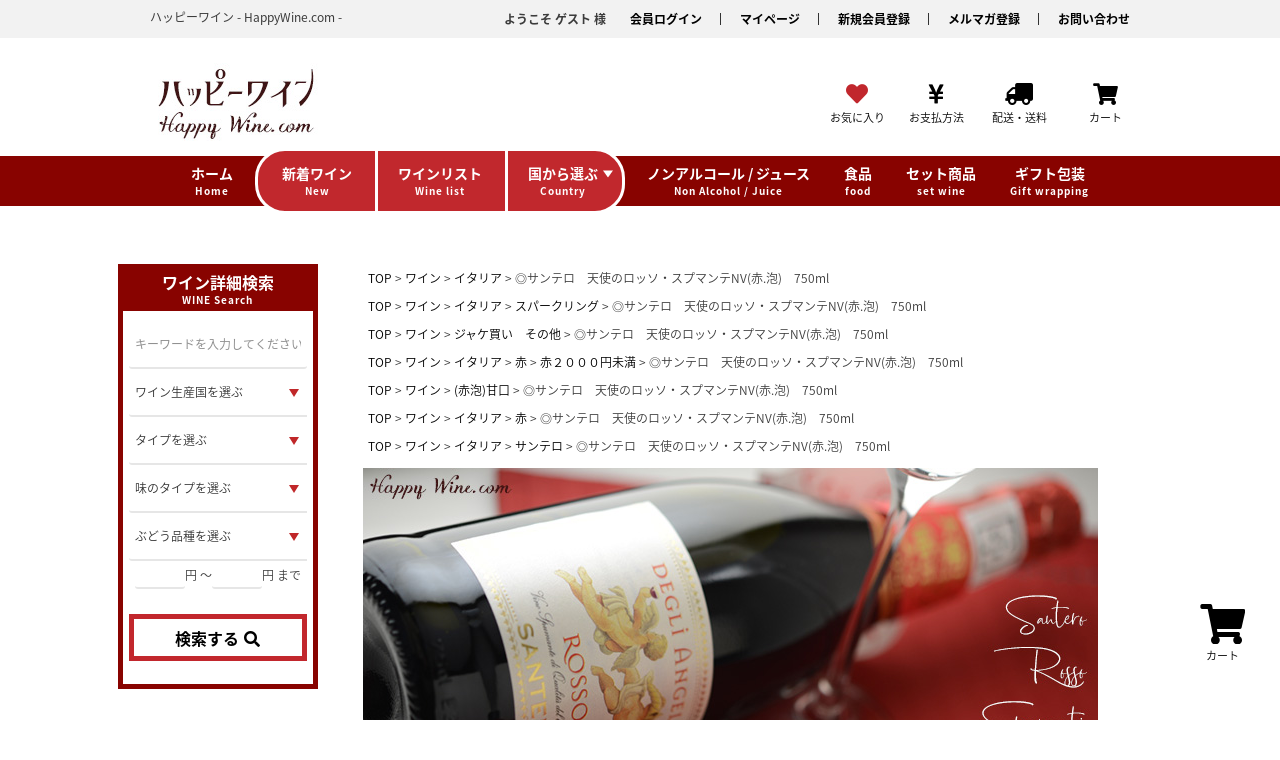

--- FILE ---
content_type: text/html;charset=UTF-8
request_url: https://www.happywine.com/c/wine/Italy/WineIR090_750
body_size: 26185
content:
<!DOCTYPE html>
<html lang="ja"><head>
  <meta charset="UTF-8">
  
  <title>◎サンテロ　天使のロッソ・スプマンテNV(赤.泡)　750ml | ハッピーワイン</title>
  <meta name="viewport" content="width=device-width">


    <meta name="description" content="イタリアのワイン、サンテロ　天使のロッソ・スプマンテ　ＮＶ 750mlのご紹介・販売。シニアワインアドバイザーが選んだ手頃価格でおいしいワインを判りやすい解説で販売。">
    <meta name="keywords" content="ジャケ買い,その他,にぎやか,天使のロッソ・スプマンテ,サンテロ,天使,スプマンテ,スパークリングワイン,イタリア,ピエモンテ州,ＮＶ,甘口,発泡,マルヴァジア,ネーラ,ブラケット,フレイザ,泡,赤">
  
  <link rel="stylesheet" href="https://happywine.itembox.design/system/fs_style.css?t=20251118042558">
  <link rel="stylesheet" href="https://happywine.itembox.design/generate/theme1/fs_theme.css?t=20251118042558">
  <link rel="stylesheet" href="https://happywine.itembox.design/generate/theme1/fs_original.css?t=20251118042558">
  
  <link rel="canonical" href="https://www.happywine.com/c/wine/Italy/WineIR090_750">
  
  
  
  
  <script>
    window._FS=window._FS||{};_FS.val={"tiktok":{"enabled":false,"pixelCode":null},"recaptcha":{"enabled":false,"siteKey":null},"clientInfo":{"memberId":"guest","fullName":"ゲスト","lastName":"","firstName":"ゲスト","nickName":"ゲスト","stageId":"","stageName":"","subscribedToNewsletter":"false","loggedIn":"false","totalPoints":"","activePoints":"","pendingPoints":"","purchasePointExpiration":"","specialPointExpiration":"","specialPoints":"","pointRate":"","companyName":"","membershipCardNo":"","wishlist":"","prefecture":""},"recommend3":{"measurable":true,"recommendable":true,"sandbox":false},"enhancedEC":{"ga4Dimensions":{"userScope":{"login":"{@ member.logged_in @}","stage":"{@ member.stage_order @}"}},"amazonCheckoutName":"Amazon Pay","measurementId":"G-XE0C1S2VP1","dimensions":{"dimension1":{"key":"log","value":"{@ member.logged_in @}"},"dimension2":{"key":"mem","value":"{@ member.stage_order @}"}}},"shopKey":"happywine","device":"PC","productType":"1","cart":{"stayOnPage":false}};
  </script>
  
  <script src="/shop/js/webstore-nr.js?t=20251118042558"></script>
  <script src="/shop/js/webstore-vg.js?t=20251118042558"></script>
  
  
    <script defer src="https://analytics.contents.by-fw.jp/script/v0/flywheel.js"></script>
    <script src="https://static.contents.by-fw.jp/flywheelRecommend/v0/flywheelHistory.js"></script>
    <script src="https://static.contents.by-fw.jp/flywheelRecommend/v0/flywheelRecommend.js"></script>
  
  
  
    <meta property="og:title" content="◎サンテロ　天使のロッソ・スプマンテNV(赤.泡)　750ml | ハッピーワイン">
    <meta property="og:type" content="og:product">
    <meta property="og:url" content="https://www.happywine.com/c/wine/Italy/WineIR090_750">
    <meta property="og:image" content="https://happywine.itembox.design/product/000/000000000010/000000000010-01-l.jpg?t&#x3D;20260106151511">
    <meta property="og:site_name" content="ハッピーワイン">
    <meta property="og:description" content="イタリアのワイン、サンテロ　天使のロッソ・スプマンテ　ＮＶ 750mlのご紹介・販売。シニアワインアドバイザーが選んだ手頃価格でおいしいワインを判りやすい解説で販売。">
    <meta property="product:price:amount" content="1500">
    <meta property="product:price:currency" content="JPY">
    <meta property="product:product_link" content="https://www.happywine.com/c/wine/Italy/WineIR090_750">
  
  
  
  
  
    <script type="text/javascript" >
      document.addEventListener('DOMContentLoaded', function() {
        _FS.CMATag('{"fs_member_id":"{@ member.id @}","fs_page_kind":"product","fs_product_url":"WineIR090_750"}')
      })
    </script>
  
  
  <!-- **OGPタグ（フリーパーツ）↓↓ -->
<meta property="og:title" content="◎サンテロ　天使のロッソ・スプマンテNV(赤.泡)　750ml | ハッピーワイン">
<meta property="og:type" content="">
<meta property="og:url" content="https://www.happywine.com/c/wine/Italy/WineIR090_750">
<meta property="og:image" content="">
<meta property="og:site_name" content="ハッピーワイン">
<meta property="og:description" content="イタリアのワイン、サンテロ　天使のロッソ・スプマンテ　ＮＶ 750mlのご紹介・販売。シニアワインアドバイザーが選んだ手頃価格でおいしいワインを判りやすい解説で販売。">
<!-- **OGPタグ（フリーパーツ）↑↑ -->


<script async src="https://www.googletagmanager.com/gtag/js?id=G-XE0C1S2VP1"></script>

<script><!--
_FS.setTrackingTag('%3C%21--+Google+tag+%28gtag.js%29+--%3E%0A%3Cscript+async+src%3D%22https%3A%2F%2Fwww.googletagmanager.com%2Fgtag%2Fjs%3Fid%3DAW-16750526031%22%3E%3C%2Fscript%3E%0A%3Cscript%3E%0Awindow.dataLayer+%3D+window.dataLayer+%7C%7C+%5B%5D%3B%0Afunction+gtag%28%29%7BdataLayer.push%28arguments%29%3B%7D%0Agtag%28%27js%27%2C+new+Date%28%29%29%3B%0Agtag%28%27config%27%2C+%27AW-16750526031%27%2C+%7B+%27+allow_enhanced_conversions%27%3Atrue+%7D%29%3B%0A%3C%2Fscript%3E%0A%3Cscript%3E%0Agtag%28%27event%27%2C%27view_item%27%2C+%7B%0A%27value%27%3A+1500%2C%0A%27items%27%3A+%5B%0A%7B%0A%27id%27%3A+10%2C%0A%27google_business_vertical%27%3A+%27retail%27%0A%7D%0A%5D%0A%7D%29%3B%0A%3C%2Fscript%3E');
--></script>
</head>
<body class="fs-body-product fs-body-product-WineIR090_750" id="fs_ProductDetails">

<div class="fs-l-page">
<header id="wine_header_area_pc" class="wine_header_area_pc"><link rel="stylesheet" href="https://use.fontawesome.com/releases/v5.0.13/css/all.css" integrity="sha384-DNOHZ68U8hZfKXOrtjWvjxusGo9WQnrNx2sqG0tfsghAvtVlRW3tvkXWZh58N9jp" crossorigin="anonymous">
<script type='text/javascript' src='//ajax.googleapis.com/ajax/libs/jquery/1/jquery.min.js'></script>


<div class="header">
  <div class="hTop">
    <div class="cInner clearfix">
      <h1 class="hTop__title">ハッピーワイン - HappyWine.com - </h1>
      <ul class="mNav clearfix">
      
        <li class="mNav__unit mNav__link">
			<div class="fs-l-header__welcomeMsg fs-clientInfo">
			  <div class="fs-p-welcomeMsg">ようこそ {@ member.last_name @} {@ member.first_name @} 様</div>
			  <div class="fs-p-memberInfo is-loggedIn--{@ member.logged_in @}">
			    <!--<span class="fs-p-memberInfo__stage is-staged--{@ member.stage_no @}">{@ member.stage_name @}会員</span>
			    <span class="fs-p-memberInfo__points has-points--{@ member.total_points @}">{@ member.active_points @}ポイント</span>-->
			  </div>
			</div>
		</li>
        <li class="mNav__unit fs-clientInfo mNav__link">
        <span class="logout my-{@ member.logged_in @}"><a href="/p/logout">ログアウト</a></span>
        <span class="login my-{@ member.logged_in @}"><a href="/p/login">会員ログイン</a></span>
        </li>
        <li class="mNav__unit"><a href="/my/top" class="mNav__link">マイページ</a></li>
        <li class="fs-clientInfo mNav__unit mNav__link"><span class="regist my-{@ member.logged_in @}"><a href="/p/register">新規会員登録</a></span></li>
        <li class="mNav__unit"><a href="/p/newsletter/subscribe" class="mNav__link">メルマガ登録</a></li>
        <li class="mNav__unit"><a href="/c/mailform" class="mNav__link">お問い合わせ</a></li>
      </ul>
    </div>
  </div>

  <div class="hMain">
    <div class="cInner clearfix">
      <div class="hMain__logo">
        <a href="/"><img src="https://sanoya.itembox.design/item/img/wine/hw_logo.jpg" alt="ハッピーワイン Happywine.com" /></a>
      </div>
<!--
      <div class="hContact">
        <p class="hContact__text hContact__text--time"><i class="fas fa-clock"></i> 月〜 金：13時 〜17時</p>
        <p class="hContact__text hContact__text--tel"><i class="fas fa-phone"></i> 0120-464-135　<span><small>業者様用</small></span> <img src="https://sanoya.itembox.design/item/img01/ji_contact_arrow.jpg"  />  072-840-2920</p>
        <p class="hContact__text hContact__text--fax"><i class="fas fa-print"></i> 072-890-2233　<img src="https://sanoya.itembox.design/item/img01/ji_contact_arrow.jpg"  />  <a href="http://sanoya.cms.future-shop.jp/fax.doc"><small>FAX注文用紙はこちらから</small></a></p>
      </div>


      <div class="hContact">
        <p class="hContact__text hContact__text--time"><i class="fas fa-clock"></i> 月 〜 金：月～金：10：00～16：00</p>
        <p class="hContact__text hContact__text--time"><i class="fas fa-clock"></i> 土：13：00～15：00</p>
        <p class="hContact__text hContact__text--tel"><i class="fas fa-phone"></i> 0120-464-135　<span><small><img src="https://sanoya.itembox.design/item/img01/ji_contact_arrow.jpg"  />商品番号でご注文下さい。</small></span></p>

        <p class="hContact__text hContact__text--tel"><i class="fas fa-phone"></i> 0120-464-135　<span><small>業者様用</small></span> <img src="https://sanoya.itembox.design/item/img01/ji_contact_arrow.jpg"  />  072-840-2920</p>

        <p class="hContact__text hContact__text--fax"><i class="fas fa-print"></i> 072-890-2233　<img src="https://sanoya.itembox.design/item/img01/ji_contact_arrow.jpg"  />  <a href="http://www.jizake.com/FAXorder2019.pdf"><small>FAX注文用紙はこちらから</small></a></p>
      </div>
-->
      <ul class="iNav clearfix">
        <li class="iNav__unit">
          <a href="/p/login?redirect=%2Fmy%2Ftop" class="iNav__link">
            <i class="fas fa-heart"></i>
            <span class="iNav__text">お気に入り</span>
          </a>
        </li>
        <li class="iNav__unit">
          <a href="/p/about/shipping-payment#FS2_Config_Settle" class="iNav__link">
            <i class="fas fa-yen-sign"></i>
            <span class="iNav__text">お支払方法</span>
          </a>
        </li>
        <li class="iNav__unit">
          <a href="/p/about/shipping-payment#FS2_Config_Postage" class="iNav__link">
            <i class="fas fa-truck fa-flip-horizontal"></i>
            <span class="iNav__text">配送・送料</span>
          </a>
        </li>
        <li class="iNav__unit">
          <a href="/p/cart" class="iNav__link">
            <i class="fas fa-shopping-cart"></i>
            <span class="iNav__text">カート</span>
            <span class="fs-p-cartItemNumber fs-client-cart-count fs-clientInfo is-ready fs-client-cart-count--0">0</span>
          </a>
        </li>
      </ul>
<!--
      <ul class="hLinkList">
        <li class="hLinkList__unit"><a href="" class="hLinkList__link">テキストリンク</a></li>
        <li class="hLinkList__unit"><a href="" class="hLinkList__link">テキストリンク</a></li>
        <li class="hLinkList__unit"><a href="" class="hLinkList__link">テキストリンク</a></li>
        <li class="hLinkList__unit"><a href="" class="hLinkList__link">テキストリンク</a></li>
      </ul>
-->
    </div>
  </div>
</div>

<div class="gNavWrap_wine">
  <ul class="gNav">
    <li class="gNav__unit">
      <a href="/" class="gNav__link">
        <span class="gNav__linkInner">
          <span class="gNav__text gNav__text--ja">ホーム</span><br />
          <span class="gNav__text gNav__text--en">Home</span>
        </span>
      </a>
    </li>
    <li class="gNav__unit gNav__unit--main">
      <ul class="gNav--main clearfix">
        <li class="gNav__unit">
          <a href="/c/wine/new_wine/" class="gNav__link">
            <span class="gNav__linkInner">
              <span class="gNav__text gNav__text--ja">新着ワイン</span><br />
              <span class="gNav__text gNav__text--en">New</span>
            </span>
          </a>
        </li>
        <li class="gNav__unit">
          <a href="/c/wine/wine_list/" class="gNav__link">
            <span class="gNav__linkInner">
              <span class="gNav__text gNav__text--ja">ワインリスト</span><br />
              <span class="gNav__text gNav__text--en">Wine list</span>
            </span>
          </a>
        </li>
        <li class="gNav__unit">
          <a href="javascript:void(0);" class="gNav__link js-gNavDrop">
            <span class="gNav__linkInner">
              <span class="gNav__text gNav__text--ja">国から選ぶ</span><br />
              <span class="gNav__text gNav__text--en">Country</span>
            </span>
          </a>
          <div class="gDropWrap">
            <div class="gDropInner">
              <div class="gDropTop">

                <div class="gDropTopTitle">
                  <p class="gDropTopTitle__ja">国から選ぶ</p>
                  <p class="gDropTopTitle__en">Country list</p>
                </div>
                <a href="javascript:void(0);" class="gDropTop__right js-close"><span class="gDropTop__rightText">閉じる</span><span class="gDropTop__rightIcon">×</span></a>
              </div>
              <ul class="gDropList">
                <li class="gDropList__unit">
                  <a href="/c/wine/France/">
                    <img src="https://sanoya.itembox.design/item/img/wine/winelist/flag_france.gif"  /><br />
                    <span class="gDropList__text">フランス</span>
                  </a>
                </li>
                <li class="gDropList__unit">
                  <a href="/c/wine/Italy/">
                    <img src="https://sanoya.itembox.design/item/img/wine/winelist/flag_italia.gif"  /><br />
                    <span class="gDropList__text">イタリア</span>
                  </a>
                </li>

                <li class="gDropList__unit">
                  <a href="/c/wine/Germany/">
                    <img src="https://sanoya.itembox.design/item/img/wine/winelist/flag_deutschland.gif"  /><br />
                    <span class="gDropList__text">ドイツ</span>
                  </a>
                </li>

                <li class="gDropList__unit">
                  <a href="/c/wine/Spain/">
                    <img src="https://sanoya.itembox.design/item/img/wine/winelist/flag_espana.gif"  /><br />
                    <span class="gDropList__text">スペイン</span>
                  </a>
                </li>
                <li class="gDropList__unit">
                  <a href="/c/wine/Austria/">
                    <img src="https://sanoya.itembox.design/item/img/wine/winelist/flag_osterreich.gif"  /><br />
                    <span class="gDropList__text">オーストリア</span>
                  </a>
                </li>

                <li class="gDropList__unit">
                  <a href="/c/wine/Portugal/">
                    <img src="https://sanoya.itembox.design/item/img/wine/winelist/flag_Portugal.gif"  /><br />
                    <span class="gDropList__text">ポルトガル</span>
                  </a>
                </li>

                <li class="gDropList__unit">
                  <a href="/c/wine/America/">
                    <img src="https://sanoya.itembox.design/item/img/wine/winelist/flag_america.gif"  /><br />
                    <span class="gDropList__text">アメリカ</span>
                  </a>
                </li>
                <li class="gDropList__unit">
                  <a href="/c/wine/Australia/">
                    <img src="https://sanoya.itembox.design/item/img/wine/winelist/flag_australia.gif"  /><br />
                    <span class="gDropList__text">オーストラリア</span>
                  </a>
                </li>

                <li class="gDropList__unit">
                  <a href="/c/wine/NewZealand/">
                    <img src="https://sanoya.itembox.design/item/img/wine/winelist/flag_newzealand.gif"  /><br />
                    <span class="gDropList__text">ニュージーランド</span>
                  </a>
                </li>

                <li class="gDropList__unit">
                  <a href="/c/wine/Chile/">
                    <img src="https://sanoya.itembox.design/item/img/wine/winelist/flag_chile.gif"  /><br />
                    <span class="gDropList__text">チリ</span>
                  </a>
                </li>

                <li class="gDropList__unit">
                  <a href="/c/wine/Argentina/">
                    <img src="https://sanoya.itembox.design/item/img/wine/winelist/flag_argentina.gif"  /><br />
                    <span class="gDropList__text">アルゼンチン<br /><br /></span>
                  </a>
                </li>

                <li class="gDropList__unit">
                  <a href="/c/wine/Safrica/">
                    <img src="https://sanoya.itembox.design/item/img/wine/winelist/flag_southafrica.gif"  /><br />
                    <span class="gDropList__text">南アフリカ</span>
                  </a>
                </li>

                <li class="gDropList__unit">
                  <a href="/c/wine/Bulgaria/">
                    <img src="https://sanoya.itembox.design/item/img/wine/winelist/flag_bulgaria.gif"  /><br />
                    <span class="gDropList__text">ブルガリア</span>
                  </a>
                </li>

                <li class="gDropList__unit">
                  <a href="/c/wine/Hungary/">
                    <img src="https://sanoya.itembox.design/item/img/wine/winelist/flag_magyarorszag.gif"  /><br />
                    <span class="gDropList__text">ハンガリー</span>
                  </a>
                </li>

                <li class="gDropList__unit">
                  <a href="/c/wine/Romania/">
                    <img src="https://sanoya.itembox.design/item/img/wine/winelist/flag_romania.gif"  /><br />
                    <span class="gDropList__text">ルーマニア</span>
                  </a>
                </li>

                <li class="gDropList__unit">
                  <a href="/c/wine/Canada/">
                    <img src="https://sanoya.itembox.design/item/img/wine/winelist/flag_canada.gif"  /><br />
                    <span class="gDropList__text">カナダ</span>
                  </a>
                </li>

                <li class="gDropList__unit">
                  <a href="/c/wine/Moldova/">
                    <img src="https://sanoya.itembox.design/item/img/wine/winelist/flag_moldova.gif"  /><br />
                    <span class="gDropList__text">モルドバ</span>
                  </a>
                </li>

                <li class="gDropList__unit">
                  <a href="/c/wine/Uruguay/">
                    <img src="https://sanoya.itembox.design/item/img/wine/winelist/flag_uruguay.gif"  /><br />
                    <span class="gDropList__text">ウルグアイ</span>
                  </a>
                </li>

                <li class="gDropList__unit">
                  <a href="/c/wine/UK/">
                    <img src="https://sanoya.itembox.design/item/img/wine/winelist/flag_uk.gif"  /><br />
                    <span class="gDropList__text">イギリス</span>
                  </a>
                </li>

                <li class="gDropList__unit">
                  <a href="/c/wine/Georgia/">
                    <img src="https://sanoya.itembox.design/item/img/wine/winelist/flag_georgia.gif"  /><br />
                    <span class="gDropList__text">ジョージア<br /></span>
                  </a>
                </li>

                <li class="gDropList__unit">
                  <a href="/c/wine/Egypt/">
                    <img src="https://sanoya.itembox.design/item/img/wine/winelist/flag_egypt.gif"  /><br />
                    <span class="gDropList__text">エジプト</span>
                  </a>
                </li>


                <li class="gDropList__unit">
                  <a href="/c/wine/Morocco/">
                    <img src="https://sanoya.itembox.design/item/img/wine/winelist/flag_morocco.gif"  /><br />
                    <span class="gDropList__text">モロッコ</span>
                  </a>
                </li>


                <li class="gDropList__unit">
                  <a href="/c/wine/Japan/">
                    <img src="https://sanoya.itembox.design/item/img/wine/winelist/flag_japan.gif"  /><br />
                    <span class="gDropList__text">日本</span>
                  </a>
                </li>


                 <!--　ダミー  -->
                <li class="gDropList__unit">
                    <span class="gDropList__text">　</span>
                </li>
                <li class="gDropList__unit">
                    <span class="gDropList__text">　</span>
                </li>
                <li class="gDropList__unit">
                    <span class="gDropList__text">　</span>
                </li>
                <li class="gDropList__unit">
                    <span class="gDropList__text">　</span>
                </li>
                <li class="gDropList__unit">
                    <span class="gDropList__text">　</span>
                </li>
                <li class="gDropList__unit">
                    <span class="gDropList__text">　</span>
                </li>
                <li class="gDropList__unit">
                    <span class="gDropList__text">　</span>
                </li>


              </ul>
            </div>
          </div>
        </li>
      </ul>
    </li>

    <li class="gNav__unit">
      <a href="/c/drink" class="gNav__link">
        <span class="gNav__linkInner">
          <span class="gNav__text gNav__text--ja">ノンアルコール / ジュース</span><br />
          <span class="gNav__text gNav__text--en">Non Alcohol / Juice</span>
        </span>
      </a>
    </li>

    <li class="gNav__unit">
      <a href="/c/food" class="gNav__link">
        <span class="gNav__linkInner">
          <span class="gNav__text gNav__text--ja">食品</span><br />
          <span class="gNav__text gNav__text--en">food</span>
        </span>
      </a>
    </li>

    <li class="gNav__unit">
      <a href="/c/wine/freeshipping_setwine/" class="gNav__link">
        <span class="gNav__linkInner">
          <span class="gNav__text gNav__text--ja">セット商品</span><br />
          <span class="gNav__text gNav__text--en">set wine</span>
        </span>
      </a>
    </li>

<!--
    <li class="gNav__unit">
      <a href="https://www.jizake.com/" class="gNav__link">
        <span class="gNav__linkInner">
          <span class="gNav__text gNav__text--ja">日本酒</span><br />
          <span class="gNav__text gNav__text--en">佐野屋 Top</span>
        </span>
      </a>
    </li>

    <li class="gNav__unit">
      <a href="/c/liqueur" class="gNav__link">
        <span class="gNav__linkInner">
          <span class="gNav__text gNav__text--ja">リキュール・梅酒</span><br />
          <span class="gNav__text gNav__text--en">Liqueur,Plum wine</span>
        </span>
      </a>
    </li>

    <li class="gNav__unit">
      <a href="/c/spirits/" class="gNav__link">
        <span class="gNav__linkInner">
          <span class="gNav__text gNav__text--ja">クラフトジン</span><br />
          <span class="gNav__text gNav__text--en">Craft GIN</span>
        </span>
      </a>
    </li>

    <li class="gNav__unit">
      <a href="/c/shochu" class="gNav__link">
        <span class="gNav__linkInner">
          <span class="gNav__text gNav__text--ja">焼酎</span><br />
          <span class="gNav__text gNav__text--en">Shochu</span>
        </span>
      </a>
    </li>

    <li class="gNav__unit">
      <a href="/c/glass" class="gNav__link">
        <span class="gNav__linkInner">
          <span class="gNav__text gNav__text--ja">酒器・グラス</span><br />
          <span class="gNav__text gNav__text--en">Glass</span>
        </span>
      </a>
    </li>
-->

    <li class="gNav__unit">
      <a href="/c/GiftWrapping/" class="gNav__link">
        <span class="gNav__linkInner">
          <span class="gNav__text gNav__text--ja">ギフト包装</span><br />
          <span class="gNav__text gNav__text--en">Gift wrapping</span>
        </span>
      </a>
    </li>
  </ul>
</div>
</header>
<main class="fs-l-main fs-l-product2"><div id="fs-page-error-container" class="fs-c-panelContainer">
  
  
</div>
<aside class="fs-p-drawer fs-l-sideArea side_menu">
 <div class="section--side sSearch_wine">
    <h3 class="sideTitle sideTitle--sSearch_wine">
      <span class="sideTitle__text sideTitle__text--ja">ワイン詳細検索</span><br />
      <span class="sideTitle__text sideTitle__text--en">WINE Search</span>
    </h3>
    <script>
    function handleKeyPress(e){
     var key=e.keyCode || e.which;
      if (key==13){
        $(".sSearch__form").submit();
      }
    }
    </script>

    <form action="/p/search" name="sSearchW" method="get" class="sSearch__form clearfix" >
      <input name="_e_k" value="Ａ" class="sSearch__unit" type="hidden">
      <input name="tag" value="ワインDB" class="sSearch__unit" type="hidden" />
      <div class="sSearch__box">
        <input class="sSearch__unit sSearch__unit--text" name="keyword" value="" placeholder="キーワードを入力してください" type="text" onkeypress="handleKeyPress(event)" >
      </div>
      <div class="sSearch__box">
        <div class="sSearch__selectWrap">
          <select name="tag" class="sSearch__unit sSearch__unit--select" onkeypress="handleKeyPress(event)">
            <option value="" selected="selected">ワイン生産国を選ぶ</option>
<!--             <option value="">------------</option> -->
<option value="アメリカ">アメリカ</option>
<option value="アルゼンチン">アルゼンチン</option>
<option value="イタリア">イタリア</option>
<option value="ウルグアイ">ウルグアイ</option>
<option value="エジプト">エジプト</option>
<option value="オーストラリア">オーストラリア</option>
<option value="オーストリア">オーストリア</option>
<option value="カナダ">カナダ</option>
<option value="ジョージア">ジョージア</option>
<option value="スペイン">スペイン</option>
<option value="チリ">チリ</option>
<option value="ドイツ">ドイツ</option>
<option value="ニュージーランド">ニュージーランド</option>
<option value="ハンガリー">ハンガリー</option>
<option value="ブラジル">ブラジル</option>
<option value="フランス">フランス</option>
<option value="ブルガリア">ブルガリア</option>
<option value="ポルトガル">ポルトガル</option>
<option value="南アフリカ共和国">南アフリカ</option>
<option value="モルドバ">モルドバ</option>
<option value="ルーマニア">ルーマニア</option>
<option value="イギリス">イギリス</option>
<option value="日本">日本</option>
          </select>
        </div>
      </div>


      <div class="sSearch__box">
        <div class="sSearch__selectWrap">
          <select name="tag" class="sSearch__unit sSearch__unit--select" onkeypress="handleKeyPress(event)">
<option value="" selected="selected">タイプを選ぶ</option>
<option value="赤">赤</option>
<option value="白">白</option>
<option value="ロゼワイン">ロゼ(泡もの含む)</option>
<option value="泡ワイン">泡もの</option>
<option value="ノンアルコールワイン">ノンアルコール</option>
          </select>
        </div>
      </div>



      <div class="sSearch__box">
        <div class="sSearch__selectWrap">
          <select name="tag" class="sSearch__unit sSearch__unit--select" onkeypress="handleKeyPress(event)">
            <option value="" selected="selected">味のタイプを選ぶ</option>
<option value="ライトボディ">赤：ライトボディ</option>
<option value="ミディアムボディ">赤：ミディアムボディ</option>
<option value="フルボディ">赤：フルボディ</option>
<option value="甘口ワイン">赤：甘口</option>
<option value="辛口ワイン">白：辛口</option>
<option value="やや辛口ワイン">白：やや辛口</option>
<option value="中口ワイン">白：中口</option>
<option value="やや甘口ワイン">白：やや甘口</option>
<option value="甘口ワイン">白：甘口</option>
<option value="極甘口ワイン">白：極甘口</option>
<!--             <option value="">---------------</option> -->
          </select>
        </div>
      </div>



      <div class="sSearch__box">
        <div class="sSearch__selectWrap">
          <select name="tag" class="sSearch__unit sSearch__unit--select" onkeypress="handleKeyPress(event)">
<option value="" selected="selected">ぶどう品種を選ぶ</option>
<option value="カベルネ・ソーヴィニヨン">カベルネ・ソーヴィニヨン</option>
<option value="メルロー">メルロー</option>
<option value="ピノ・ノワール">ピノ・ノワール</option>
<option value="シラー">シラー</option>
<option value="シャルドネ">シャルドネ</option>
<option value="ソーヴィニヨン・ブラン">ソーヴィニヨン・ブラン</option>
<option value="リースリング">リースリング</option>
          </select>
        </div>
      </div>


      <div class="sSearch__box">
        <table>
          <tr>
            <td><input class="sSearch__unit sSearch__unit--price" name="minprice" maxlength="9" type="text" onkeypress="handleKeyPress(event)" ></td>
            <td>円 〜</td>
            <td><input class="sSearch__unit sSearch__unit--price" name="maxprice" maxlength="9" type="text" onkeypress="handleKeyPress(event)" ></td>
            <td>円 まで</td>
          </tr>
        </table>
      </div>
      <div class="sSearch__submit">
        <a href="javascript:void(0);" onclick="javascript:document.sSearchW.submit();" class="submitLink">
          <span class="submitLink__text">検索する</span>
          <span class="submitLink__icon"><i class="fas fa-search"></i></span>
        </a>
      </div>
　　　　<input type="hidden" name="sort" value="priority" class="sSearch__unit">
    </form>
  </div>
<h3 class="sideTitle sideTitle--border">
      <span class="sideTitle__text sideTitle__text--ja">商品カテゴリーで選ぶ</span><br />
      <span class="sideTitle__text sideTitle__text--en">Item Category</span>
</h3>
<nav class="side_cate_menu" id="side_cate_menu">
<ul class="side_menu_pc fs-pt-menu fs-pt-menu--lv1">
<li class="fs-pt-menu__item fs-pt-menu__item--lv1">
<span class="fs-pt-menu__heading fs-pt-menu__heading--lv1">
<a href="https://www.happywine.com/c/GiftWrapping_wine/" class="fs-pt-menu__link fs-pt-menu__link--lv1">ギフト包装</a>
</span>
</li>
</ul>

</nav>
<div class="fs-pt-column">
<a href="/c/drink/veritas" class="fs-pt-column__item">
<span class="fs-pt-column__image">
<img src="https://happywine.itembox.design/item/img/bnr/veritas_bnr200x100_off.jpg?t=20260114105610" alt="ヴェリタス　ノンアルコールワイン">
</span>
</a>

</div>

<div class="fs-pt-column">
<a href="https://www.happywine.com/p/search?_e_k=%EF%BC%A1&amp;tag=%E3%83%AF%E3%82%A4%E3%83%B3DB&amp;keyword=%E3%82%A2%E3%82%A6%E3%83%88%E3%83%AC%E3%83%83%E3%83%88&amp;tag=&amp;tag=&amp;tag=&amp;tag=&amp;minprice=&amp;maxprice=&amp;sort=priority" class="fs-pt-column__item">
<span class="fs-pt-column__image">
<img src="https://happywine.itembox.design/item/img/banner/outlet3_bnr_off.jpg?t=20260114105610" alt="ワインアウトレットセール">
</span>
</a>

</div>

<div class="fs-pt-column">
<a href="/c/wine/bestwine2025" class="fs-pt-column__item">
<span class="fs-pt-column__image">
<img src="https://happywine.itembox.design/item/img/best/bestwine2025_leftbnr.gif?t=20260114105610" alt="店主が選ぶ2025年ベストワイン">
</span>
</a>
<a href="/c/drink" class="fs-pt-column__item">
<span class="fs-pt-column__image">
<img src="https://happywine.itembox.design/item/img/bnr/juice_bnr_200x100.jpg?t=20260114105610" alt="ワイン用ぶどう品種で造られた本格派ジュースやノンアルコールワイン。">
</span>
</a>
<a href="/c/wine/new_wine" class="fs-pt-column__item">
<span class="fs-pt-column__image">
<img src="https://happywine.itembox.design/item/img/bnr/winenew_bnr.gif?t=20260114105610" alt="新着ワイン">
</span>
</a>
<a href="/c/wine/Spain/wies0034f00" class="fs-pt-column__item">
<span class="fs-pt-column__image">
<img src="https://happywine.itembox.design/item/img/bnr/wies0034f00_bnr200x100.gif?t=20260114105610" alt="バラオンダ　カンポ・アリーバ(赤)">
</span>
</a>

</div>

<div class="fs-pt-column">
<a href="/c/wine/freeshipping_setwine/" class="fs-pt-column__item">
<span class="fs-pt-column__image">
<img src="https://happywine.itembox.design/item/img/bnr/setwine_leftbnr.jpg?t=20260114105610" alt="ワイン 人気のセット商品 wine">
</span>
</a>
<a href="/c/wine/giftwine/" class="fs-pt-column__item">
<span class="fs-pt-column__image">
<img src="https://happywine.itembox.design/item/img/bnr/giftselect_bnr200x100_off.jpg?t=20260114105610" alt="ワイン ギフト特集 wine gift">
</span>
</a>
<a href="/p/search?_e_k=Ａ&amp;keyword=送料無料%E3%80%80ワイン" class="fs-pt-column__item">
<span class="fs-pt-column__image">
<img src="https://happywine.itembox.design/item/img/bnr/deliveryfree_bnr_off.gif?t=20260114105610" alt="送料無料商品">
</span>
</a>

</div>

<div class="fs-pt-column">
<a href="/c/wine/wine_nomigoro/" class="fs-pt-column__item">
<span class="fs-pt-column__image">
<img src="https://happywine.itembox.design/item/img/bnr/nomigoro_bnr200x100_off.gif?t=20260114105610" alt="今が旬。飲みごろワイン">
</span>
</a>
<a href="/c/wine/wine_drinkinghome/" class="fs-pt-column__item">
<span class="fs-pt-column__image">
<img src="https://happywine.itembox.design/item/img/bnr/drinkinghome_bnr200x100_off.gif?t=20260114105610" alt="家飲み応援 お手頃ワイン ベスト20">
</span>
</a>
<a href="/c/wine/wine_drinkinghome2/" class="fs-pt-column__item">
<span class="fs-pt-column__image">
<img src="https://happywine.itembox.design/item/img/bnr/drinkinghome2.gif?t=20260114105610" alt="ワンランク上 家のみワイン ベスト20">
</span>
</a>

</div>

<div class="fs-pt-column">
<a href="/c/wine/Italy/wist0002f00/" class="fs-pt-column__item">
<span class="fs-pt-column__image">
<img src="https://happywine.itembox.design/item/img/bnr/wist0002f00_bnr200x100_off.jpg?t=20260114105610" alt="ロベルトサロット３本セット">
</span>
</a>
<a href="/p/search?tag=スクリューキャップ" class="fs-pt-column__item">
<span class="fs-pt-column__image">
<img src="https://happywine.itembox.design/item/img/bnr/screwcapssmall.gif?t=20260114105610" alt="簡単　便利　スクリューキャップ">
</span>
</a>

</div>

<br><br><br>
<h3 class="sideTitle sideTitle--border">
      <span class="sideTitle__text sideTitle__text--ja">ショップコンテンツ</span><br />
      <span class="sideTitle__text sideTitle__text--en">Payment & Shipping</span>
</h3>
<nav class="side_pay_shipp_menu" id="side_pay_shipp_menu">
<ul class="side_menu_pc fs-pt-menu fs-pt-menu--lv1">
<li class="fs-pt-menu__item fs-pt-menu__item--lv1">
<span class="fs-pt-menu__heading fs-pt-menu__heading--lv1">
<a href="https://www.happywine.com/p/about/shipping-payment/" class="fs-pt-menu__link fs-pt-menu__link--lv1">お支払方法について</a>
</span>
</li>
<li class="fs-pt-menu__item fs-pt-menu__item--lv1">
<span class="fs-pt-menu__heading fs-pt-menu__heading--lv1">
<a href="https://www.happywine.com/p/about/shipping-payment/" class="fs-pt-menu__link fs-pt-menu__link--lv1">配送・送料について</a>
</span>
</li>
<li class="fs-pt-menu__item fs-pt-menu__item--lv1">
<span class="fs-pt-menu__heading fs-pt-menu__heading--lv1">
<a href="https://www.happywine.com/c/company/" class="fs-pt-menu__link fs-pt-menu__link--lv1">会社概要</a>
</span>
</li>
<li class="fs-pt-menu__item fs-pt-menu__item--lv1">
<span class="fs-pt-menu__heading fs-pt-menu__heading--lv1">
<a href="https://www.happywine.com/c/mailform/" class="fs-pt-menu__link fs-pt-menu__link--lv1">お問い合わせ</a>
</span>
</li>
</ul>

</nav>
<div class="side_banner_area02">
<div class="fs-pt-column">
<div class="fs-pt-column__item">
<span class="fs-pt-column__image">
<img src="https://happywine.itembox.design/item/img/bnr/minors_prohibited.gif?t=20260114105610" alt="未成年への酒類の販売はいたしておりません。">
</span>
</div>

</div>

</div>
<br><br><br>
<h3 class="sideTitle sideTitle--border mt25">
      <span class="sideTitle__text sideTitle__text--ja">ハッピーワインのSNS</span><br />
      <span class="sideTitle__text sideTitle__text--en">Social Networking Service</span>
</h3>
<div class="fs-pt-column">
<a href="https://www.happywine.com/p/newsletter/subscribe" class="fs-pt-column__item">
<span class="fs-pt-column__image">
<img src="https://happywine.itembox.design/item/img/bnr/mailmag_wine_bnr.gif?t=20260114105610" alt="ハッピーワイン メルマガ登録">
</span>
</a>

</div>

<div class="fs-pt-column">
<a href="https://www.instagram.com/happywine1996/" class="fs-pt-column__item" target="_blank" rel="noopener noreferrer">
<span class="fs-pt-column__image">
<img src="https://happywine.itembox.design/item/img/bnr/insta_happywine_bnr.jpg?t=20260114105610" alt="ハッピーワイン　インスタグラム">
</span>
</a>

</div>

<!--
<h3 class="sideTitle sideTitle--border mt25">
<br />
</h3>
<iframe id="na_calendar_frame" name="na_calendar_frame" title="na_calendar_frame" src="https://www.happywine.com/calendar.html" scrolling="no" frameborder="0"></iframe>
-->


<h3 class="sideTitle sideTitle--border mt25">
<br />
</h3>

<iframe id="na_calendar_frame" name="na_calendar_frame" title="na_calendar_frame" src="https://happywine.itembox.design/item/calendar.html" scrolling="no" frameborder="0"></iframe>

<br><br><br>

			<div id="na_contact_box">
				<p><img src="https://happywine.itembox.design/item/common/img/txt_contact.jpg" alt="お電話、FAXでのご注文" title="お電話、FAXでのご注文" /></p>
				<div id="na_contact_box_inner">
<!--
-->
					<p class="na_dia_black">お電話でのサポート</p>
					<p><img src="https://happywine.itembox.design/item/common/img/txt_contact_tel.gif" alt="電話番号:072-840-2990" /></p>
					<p class="na_text_small">月〜金曜日 10:00〜17：00</p>



					<p class="na_dia_black">FAXでの御注文</p>
					<p><img src="https://happywine.itembox.design/item/common/img/txt_contact_fax.gif" alt="FAX:072-890-2233" title="FAX:072-890-2233" /></p>
					<p class="na_align_c"><a class="na_arrow_red_r" href="https://happywine.itembox.design/item/common/img/FAXorder2019.pdf">注文用紙はこちらから</a></p>
				</div>
			</div>
</aside>
<section class="fs-l-pageMain"><!-- **パンくずリストパーツ （システムパーツ） ↓↓ -->
<nav class="fs-c-breadcrumb">
<ol class="fs-c-breadcrumb__list">
<li class="fs-c-breadcrumb__listItem">
<a href="/">TOP</a>
</li>
<li class="fs-c-breadcrumb__listItem">
<a href="/c/wine">ワイン</a>
</li>
<li class="fs-c-breadcrumb__listItem">
<a href="/c/wine/Italy">イタリア</a>
</li>
<li class="fs-c-breadcrumb__listItem">
◎サンテロ　天使のロッソ・スプマンテNV(赤.泡)　750ml
</li>
</ol>
</nav>
<!-- **パンくずリストパーツ （システムパーツ） ↑↑ -->
<!--
<p><center><a href="/f/20251219">
<span style="border: 3px solid #aa2222; display:inline-block; margin-top:0px; width:800px; ">
<font size="+0.5">※年末年始の営業・発送業務のお知らせ。詳細→</font><br />
年内発送は12月27日(月)の午後12時までのご注文となります。<br />
沖縄への年内お届けのご注文受付は終了しました。<br />
例年、北海道や沖縄、離島へのご注文のリミットは本州よりも早まります。ご了承ください。
</span></a></center></p>
<br />
-->

<!--
<p><center><span style="border: 3px solid #aa2222; display:inline-block; margin-top:0px; width:100%; "><font size="+0.5">※年末の急激な物量増加の影響により、各地でお荷物のお届けに大幅な遅延が生じております。<br />すでにお届け日指定されている場合は、<font color="#aa2222">ご希望日に間に合わない場合</font>がございます。何卒ご了承ください。</font></span></center></p>
<br />
-->

<!--
<p><center><span style="border: 3px solid #aa2222; display:inline-block; margin-top:0px; width:800px; ">
<font size="+2">
※ご了承ください</font><br />
<font size="+1">出荷・運送中の気温差結露で、ラベル擦れや破損が生じる場合がございます。<br />
誠に申し訳ございませんが、こちらは返品・交換対象外とさせて頂きます。<br />
又、お届けした段ボールが濡れている場合もございます。何卒、ご了承ください。</font></span></center></p>
<br />
-->

<!--
<p><center><span style="border: 3px solid #aa2222; display:inline-block; margin-top:0px; width:800px; "><font size="+0.5">※年末の物流量の増加により、配送の遅延が生じております。<br />何卒ご了承ください。</font></span></center></p>
<br />
-->

<!--
<p><a href="https://www.happywine.com/f/20251106"><img src="https://sanoya.itembox.design/item/img/gift/notice_change_wrapping_bnr.gif" width="1000" alt="ギフト仕様変更のお知らせ" /></a></p>
<br />
-->

<!--
<p><center><a href="https://www.happywine.com/f/20250806"><span style="border: 3px solid #aa2222; display:inline-block; margin-top:0px; width:800px; "><font size="+0.5">8月13日(水)から8月17日(日)まで、夏季休暇を頂戴致します。詳細→</font></span></a></center></p>
<br />
-->

<!--
<p><a href="https://www.happywine.com/f/20241218"><img src="https://happywine.itembox.design/item/img/notice/2024endyear_notice3.gif" width="1000" alt="年末年始のお知らせ" /></a></p>
<br />
-->
<!--
<p><a href="https://www.happywine.com/c/wine/France/winew">
<img src="https://happywine.itembox.design/item/img/bnr/winew0002f00_bnr800x100.jpg" width="800px" alt="【航空便】ジャン・ド・ロレール　ボージョレ・ヌーヴォー(赤)" /></a></p>
<br /><br />
-->


<!--
<p><center><span style="border: 3px solid #aa2222; display:inline-block; margin-top:0px; width:735px; "><font size="+1">&nbsp;【お詫び】現在、受注業務用のサーバーがダウンしている関係で、<br />出荷業務に遅れが生じております。<br />
ご迷惑をお掛けしており申し訳ございません。<a href="https://www.jizake.com/f/20210318">詳細はこちら→</a></font></span></center></p>
<br />
-->


<!--
<p><center><span style="border: 3px solid #aa2222; display:inline-block; margin-top:0px; width:735px; "><font size="+0.5">雪の影響により、北海道、新潟県、群馬県、兵庫県日本海側、京都府日本海側で<br />配送の遅延が発生しております。</font></span></center></p>
<br />
-->

<!--
<p><center><span style="border: 3px solid #aa2222; display:inline-block; margin-top:0px; width:735px; "><font size="+1">&nbsp;4月6日(火)&nbsp;午前1:00～午前7:00頃まで、システムメンテナンスを行います。<br />
実施中は弊社をご利用いただけませんので、ご了承ください。</font></span></center></p>
<br />
-->


<!--
<p><center><span style="border: 3px solid #aa2222; display:inline-block; margin-top:0px; width:735px; "><font size="+0.5">台風9号の影響により、沖縄県・九州・中国・四国の一部地域で集荷の遅延が発生しております。<br />詳細は<a href="https://www.sagawa-exp.co.jp/"><font color="#aa2222"><b>佐川急便</b></font></a>のお知らせをご覧ください。</font></span></center></p>
<br />
-->

<!--
<p><center><a href="https://www.jizake.com/f/20220729"><span style="border: 3px solid #aa2222; display:inline-block; margin-top:0px; width:800px; "><font size="+0.5">8月11日(水)から8月16日(火)まで、夏季休暇を頂戴致します。詳細→</font></span></a></center></p>
<br />
-->

<!--
<p><center><a href="https://www.jizake.com/f/info_gw"><span style="border: 3px solid #aa2222; display:inline-block; margin-top:0px; width:735px; "><font size="+2">ゴールデンウィーク期間中の業務につきまして。</font></span></a></center></p>
<br />
-->

<!--
<p><a href="">
<img src="https://sanoya.itembox.design/item/img/notice/kanpa_wine_bnr.gif" width="100%" alt="お早めに多めの商品確保を" /></a></p>
<br /><br />
-->
<!-- **サブグループパンくずリストパーツ （システムパーツ） ↓↓ --><div class="fs-c-breadcrumb">

<ol class="fs-c-breadcrumb__list fs-c-breadcrumb__list--subgroup">
<li class="fs-c-breadcrumb__listItem">
<a href="/">TOP</a>
</li>
<li class="fs-c-breadcrumb__listItem">
<a href="/c/wine">ワイン</a>
</li>
<li class="fs-c-breadcrumb__listItem">
<a href="/c/wine/Italy">イタリア</a>
</li>
<li class="fs-c-breadcrumb__listItem">
<a href="/c/wine/Italy/Italy-spa">スパークリング</a>
</li>
<li class="fs-c-breadcrumb__listItem">
◎サンテロ　天使のロッソ・スプマンテNV(赤.泡)　750ml
</li>
</ol>

<ol class="fs-c-breadcrumb__list fs-c-breadcrumb__list--subgroup">
<li class="fs-c-breadcrumb__listItem">
<a href="/">TOP</a>
</li>
<li class="fs-c-breadcrumb__listItem">
<a href="/c/wine">ワイン</a>
</li>
<li class="fs-c-breadcrumb__listItem">
<a href="/c/wine/jkt_other">ジャケ買い　その他</a>
</li>
<li class="fs-c-breadcrumb__listItem">
◎サンテロ　天使のロッソ・スプマンテNV(赤.泡)　750ml
</li>
</ol>

<ol class="fs-c-breadcrumb__list fs-c-breadcrumb__list--subgroup">
<li class="fs-c-breadcrumb__listItem">
<a href="/">TOP</a>
</li>
<li class="fs-c-breadcrumb__listItem">
<a href="/c/wine">ワイン</a>
</li>
<li class="fs-c-breadcrumb__listItem">
<a href="/c/wine/Italy">イタリア</a>
</li>
<li class="fs-c-breadcrumb__listItem">
<a href="/c/wine/Italy/Italy-red">赤</a>
</li>
<li class="fs-c-breadcrumb__listItem">
<a href="/c/wine/Italy/Italy-red/Italy-red2000u">赤２０００円未満</a>
</li>
<li class="fs-c-breadcrumb__listItem">
◎サンテロ　天使のロッソ・スプマンテNV(赤.泡)　750ml
</li>
</ol>

<ol class="fs-c-breadcrumb__list fs-c-breadcrumb__list--subgroup">
<li class="fs-c-breadcrumb__listItem">
<a href="/">TOP</a>
</li>
<li class="fs-c-breadcrumb__listItem">
<a href="/c/wine">ワイン</a>
</li>
<li class="fs-c-breadcrumb__listItem">
<a href="/c/wine/taste09">(赤泡)甘口</a>
</li>
<li class="fs-c-breadcrumb__listItem">
◎サンテロ　天使のロッソ・スプマンテNV(赤.泡)　750ml
</li>
</ol>

<ol class="fs-c-breadcrumb__list fs-c-breadcrumb__list--subgroup">
<li class="fs-c-breadcrumb__listItem">
<a href="/">TOP</a>
</li>
<li class="fs-c-breadcrumb__listItem">
<a href="/c/wine">ワイン</a>
</li>
<li class="fs-c-breadcrumb__listItem">
<a href="/c/wine/Italy">イタリア</a>
</li>
<li class="fs-c-breadcrumb__listItem">
<a href="/c/wine/Italy/Italy-red">赤</a>
</li>
<li class="fs-c-breadcrumb__listItem">
◎サンテロ　天使のロッソ・スプマンテNV(赤.泡)　750ml
</li>
</ol>

<ol class="fs-c-breadcrumb__list fs-c-breadcrumb__list--subgroup">
<li class="fs-c-breadcrumb__listItem">
<a href="/">TOP</a>
</li>
<li class="fs-c-breadcrumb__listItem">
<a href="/c/wine">ワイン</a>
</li>
<li class="fs-c-breadcrumb__listItem">
<a href="/c/wine/Italy">イタリア</a>
</li>
<li class="fs-c-breadcrumb__listItem">
<a href="/c/wine/Italy/santero">サンテロ</a>
</li>
<li class="fs-c-breadcrumb__listItem">
◎サンテロ　天使のロッソ・スプマンテNV(赤.泡)　750ml
</li>
</ol>

</div><!-- **サブグループパンくずリストパーツ（システムパーツ）  ↑↑ -->
<div id="pro_up_area" class="pro_up_area"><section class="ichiranSection ichiranSection--eyecatch"><img src="https://happywine.itembox.design/item/img/products/WineIR090_750_3.jpg" alt=" ◎サンテロ　天使のロッソ・スプマンテNV(赤.泡)　750ml" ></section></div>
<!-- **商品詳細エリア（システムパーツグループ）↓↓ -->
<form id="fs_form">
<input type="hidden" name="productId" value="10">

<div class="fs-l-productLayout fs-system-product" data-product-id="10" data-vertical-variation-no="" data-horizontal-variation-no=""><div class="fs-l-productLayout__item fs-l-productLayout__item--1">
<!-- **商品画像パーツ（システムパーツ ）↓↓ -->
<div class="fs-c-productMainImage">
  
  <div class="fs-c-productMainImage__image">
    <img src="https://happywine.itembox.design/product/000/000000000010/000000000010-01-l.jpg?t&#x3D;20260106151511" alt="サンテロ　天使のロッソ・スプマンテNV(赤.泡)">
  </div>
  
  <div class="fs-c-productMainImage__expandButton fs-c-buttonContainer">
    <button type="button" class="fs-c-button--viewExtendedImage fs-c-button--image">
<img class="fs-c-button__image" src="https://happywine.itembox.design/item/img01/expansion_loupe.gif?t&#x3D;20260114105610" alt="画像拡大">
</button>
  </div>
  <aside class="fs-c-productImageModal" style="display: none;">
    <div class="fs-c-productImageModal__inner">
      <span class="fs-c-productImageModal__close" role="button" aria-label="閉じる"></span>
      <div class="fs-c-productImageModal__contents">
        <div class="fs-c-productImageModalCarousel fs-c-slick">
          <div class="fs-c-productImageModalCarousel__track">
          
            <div>
              <figure class="fs-c-productImageModalCarousel__figure">
                
                <img data-lazy="https://happywine.itembox.design/product/000/000000000010/000000000010-01-xl.jpg?t&#x3D;20260106151511" alt="サンテロ　天使のロッソ・スプマンテNV(赤.泡)" src="https://happywine.itembox.design/item/src/loading.svg?t&#x3D;20260114105610" class="fs-c-productImageModalCarousel__figure__image">
              </figure>
            </div>
          
            <div>
              <figure class="fs-c-productImageModalCarousel__figure">
                
                <img data-lazy="https://happywine.itembox.design/product/000/000000000010/000000000010-02-xl.jpg?t&#x3D;20260106151511" alt="サンテロ　天使のロッソ・スプマンテNV(赤.泡)" src="https://happywine.itembox.design/item/src/loading.svg?t&#x3D;20260114105610" class="fs-c-productImageModalCarousel__figure__image">
              </figure>
            </div>
          
            <div>
              <figure class="fs-c-productImageModalCarousel__figure">
                
                <img data-lazy="https://happywine.itembox.design/product/000/000000000010/000000000010-03-xl.jpg?t&#x3D;20260106151511" alt="サンテロ　天使のロッソ・スプマンテNV(赤.泡)" src="https://happywine.itembox.design/item/src/loading.svg?t&#x3D;20260114105610" class="fs-c-productImageModalCarousel__figure__image">
              </figure>
            </div>
          
            <div>
              <figure class="fs-c-productImageModalCarousel__figure">
                
                <img data-lazy="https://happywine.itembox.design/product/000/000000000010/000000000010-04-xl.jpg?t&#x3D;20260106151511" alt="サンテロ　天使のロッソ・スプマンテNV(赤.泡)" src="https://happywine.itembox.design/item/src/loading.svg?t&#x3D;20260114105610" class="fs-c-productImageModalCarousel__figure__image">
              </figure>
            </div>
          
            <div>
              <figure class="fs-c-productImageModalCarousel__figure">
                
                <img data-lazy="https://happywine.itembox.design/product/000/000000000010/000000000010-05-xl.jpg?t&#x3D;20260106151511" alt="サンテロ　天使のロッソ・スプマンテNV(赤.泡)" src="https://happywine.itembox.design/item/src/loading.svg?t&#x3D;20260114105610" class="fs-c-productImageModalCarousel__figure__image">
              </figure>
            </div>
          
            <div>
              <figure class="fs-c-productImageModalCarousel__figure">
                
                <img data-lazy="https://happywine.itembox.design/product/000/000000000010/000000000010-06-xl.jpg?t&#x3D;20260106151511" alt="サンテロ　天使のロッソ・スプマンテNV(赤.泡)" src="https://happywine.itembox.design/item/src/loading.svg?t&#x3D;20260114105610" class="fs-c-productImageModalCarousel__figure__image">
              </figure>
            </div>
          
          </div>
        </div>
      </div>
    </div>
  </aside>
</div>
<div class="fs-c-productThumbnail">

  
    <figure class="fs-c-productThumbnail__image is-active">
      <img src="https://happywine.itembox.design/product/000/000000000010/000000000010-01-xs.jpg?t&#x3D;20260106151511" alt="サンテロ　天使のロッソ・スプマンテNV(赤.泡)"
        data-main-image-url="https://happywine.itembox.design/product/000/000000000010/000000000010-01-l.jpg?t&#x3D;20260106151511"
        data-main-image-alt="サンテロ　天使のロッソ・スプマンテNV(赤.泡)"
        
        >
      
    </figure>
  

  
    <figure class="fs-c-productThumbnail__image">
      <img src="https://happywine.itembox.design/product/000/000000000010/000000000010-02-xs.jpg?t&#x3D;20260106151511" alt="サンテロ　天使のロッソ・スプマンテNV(赤.泡)"
        data-main-image-url="https://happywine.itembox.design/product/000/000000000010/000000000010-02-l.jpg?t&#x3D;20260106151511"
        data-main-image-alt="サンテロ　天使のロッソ・スプマンテNV(赤.泡)"
        
        >
      
    </figure>
  

  
    <figure class="fs-c-productThumbnail__image">
      <img src="https://happywine.itembox.design/product/000/000000000010/000000000010-03-xs.jpg?t&#x3D;20260106151511" alt="サンテロ　天使のロッソ・スプマンテNV(赤.泡)"
        data-main-image-url="https://happywine.itembox.design/product/000/000000000010/000000000010-03-l.jpg?t&#x3D;20260106151511"
        data-main-image-alt="サンテロ　天使のロッソ・スプマンテNV(赤.泡)"
        
        >
      
    </figure>
  

  
    <figure class="fs-c-productThumbnail__image">
      <img src="https://happywine.itembox.design/product/000/000000000010/000000000010-04-xs.jpg?t&#x3D;20260106151511" alt="サンテロ　天使のロッソ・スプマンテNV(赤.泡)"
        data-main-image-url="https://happywine.itembox.design/product/000/000000000010/000000000010-04-l.jpg?t&#x3D;20260106151511"
        data-main-image-alt="サンテロ　天使のロッソ・スプマンテNV(赤.泡)"
        
        >
      
    </figure>
  

  
    <figure class="fs-c-productThumbnail__image">
      <img src="https://happywine.itembox.design/product/000/000000000010/000000000010-05-xs.jpg?t&#x3D;20260106151511" alt="サンテロ　天使のロッソ・スプマンテNV(赤.泡)"
        data-main-image-url="https://happywine.itembox.design/product/000/000000000010/000000000010-05-l.jpg?t&#x3D;20260106151511"
        data-main-image-alt="サンテロ　天使のロッソ・スプマンテNV(赤.泡)"
        
        >
      
    </figure>
  

  
    <figure class="fs-c-productThumbnail__image">
      <img src="https://happywine.itembox.design/product/000/000000000010/000000000010-06-xs.jpg?t&#x3D;20260106151511" alt="サンテロ　天使のロッソ・スプマンテNV(赤.泡)"
        data-main-image-url="https://happywine.itembox.design/product/000/000000000010/000000000010-06-l.jpg?t&#x3D;20260106151511"
        data-main-image-alt="サンテロ　天使のロッソ・スプマンテNV(赤.泡)"
        
        >
      
    </figure>
  

</div>
<!-- **商品画像パーツ（システムパーツ）↑↑ -->
</div>
<div class="fs-l-productLayout__item fs-l-productLayout__item--2">
<!-- **商品番号パーツ（システムパーツ）↓↓ -->
<div class="fs-c-productNumber">
  <span class="fs-c-productNumber__label">商品番号</span>
  <span class="fs-c-productNumber__number">WineIR090-750</span>
</div>
<!-- **商品番号パーツ（システムパーツ）↑↑ -->

<!-- **商品名パーツ（システムパーツ）↓↓ -->
<h1 class="fs-c-productNameHeading fs-c-heading">
  
  <span class="fs-c-productNameHeading__copy">カシスソーダみたい！ワイン初心者でも楽しめます！</span>
  
  <span class="fs-c-productNameHeading__name">◎サンテロ　天使のロッソ・スプマンテNV(赤.泡)　750ml</span>
</h1>
<!-- **商品名パーツ（システムパーツ）↑↑ -->

  



<!-- **商品価格パーツ（システムパーツ）↓↓ -->

<div class="fs-c-productPrices fs-c-productPrices--productDetail">
<div class="fs-c-productPrice fs-c-productPrice--selling">

  
    
    <span class="fs-c-productPrice__main">
      
        <span class="fs-c-productPrice__main__label">販売価格</span>
      
      <span class="fs-c-productPrice__main__price fs-c-price">
        <span class="fs-c-price__currencyMark">&yen;</span>
        <span class="fs-c-price__value">1,500</span>
      </span>
    </span>
    <span class="fs-c-productPrice__addon">
      <span class="fs-c-productPrice__addon__label">税込</span>
    </span>
    
  

</div>

</div>

<!-- **商品価格パーツ（システムパーツ）↑↑ -->




<!-- **カート・バリエーションごとにボタンパーツ（システムパーツ）↓↓ -->
<input type="hidden" name="verticalVariationNo" value="">
<input type="hidden" name="horizontalVariationNo" value="">
<input type="hidden" name="verticalVariationName" value="">
<input type="hidden" name="horizontalVariationName" value="">
<input type="hidden" name="verticalAdminNo" value="">
<input type="hidden" name="horizontalAdminNo" value="">
<input type="hidden" name="staffStartSkuCode" value="">



  
<div class="fs-c-productQuantityAndWishlist" data-product-id="10" data-vertical-variation-no="" data-horizontal-variation-no="">
  
    <span class="fs-c-productQuantityAndWishlist__wishlist fs-c-buttonContainer">
      <button type="button" class="fs-c-button--addToWishList--detail fs-c-button--particular">
<span class="fs-c-button__label">お気に入りに登録する</span>
</button>
    </span>
  
  
    <span class="fs-c-productQuantityAndWishlist__quantity fs-c-quantity fs-system-assistTarget">
      <select name="quantity" class="fs-c-quantity__select fs-system-quantity-list" data-cart-type="normal">
    <option value="1" selected="">1</option>
    <option value="2">2</option>
    <option value="3">3</option>
    <option value="4">4</option>
    <option value="5">5</option>
    <option value="6">6</option>
    <option value="7">7</option>
    <option value="8">8</option>
    <option value="9">9</option>
    <option value="10">10+</option>
</select>
<input name="quantity" class="fs-c-quantity__number fs-system-quantity-text" value="1" maxlength="4" style="display:none" type="tel" data-cart-type="normal" disabled>
<span class="fs-c-quantity__message"></span>
    </span>
  
</div>
<div class="fs-c-productActionButton fs-c-buttonContainer" data-product-id="10" data-vertical-variation-no="" data-horizontal-variation-no="">
  
          <button type="button" class="fs-c-button--addToCart--detail fs-c-button--image">
<img class="fs-c-button__image" src="https://happywine.itembox.design/item/InCartButton.gif?t&#x3D;20260114105610" alt="カートに入れる">
</button>
      
  
</div>






    

<!-- **カート・バリエーションごとにボタンパーツ（システムパーツ）↑↑ -->





<div class="side_banner_area06">
<div class="fs-pt-column">
</div>

</div>


<div class="detailNotes">
<p class="detailNotes__title">※注意事項</p><p class="detailNotes__text">商品写真(ヴィンテージや受賞シール等)と現在の販売品は相違する場合があります。商品説明・スペックでご確認ください。<br>商品写真のグラスや食品は商品に含まれません。</p>
</div>

<!-- **商品説明（大）表示（システムパーツ）↓↓ -->
<div class="fs-p-productDescription fs-p-productDescription--full"></div>
<!-- **商品説明（大）表示（システムパーツ）↑↑ -->
<ul style="list-style: none; "  id="iconlist" class="iconlist"> <li><a href="/p/search?tag=赤ワイン"><img src="https://happywine.itembox.design/item/img/icon/ico_redwine.gif" alt="赤ワイン" />赤ワイン </a></li> <li><a href="/p/search?tag=泡ワイン"><img src="https://happywine.itembox.design/item/img/icon/ico_bubble.gif" alt="スパークリング" /><small>スパークリング</small> </a></li> <li><a href="/p/search?tag=ギフトワイン"><img src="https://happywine.itembox.design/item/img/icon/ico_gift.gif" alt="ギフト" />ギフト </a></li> <li><a href="/p/search?tag=イタリア"><img src="https://happywine.itembox.design/item/img/icon/ico_Italy.gif" alt="イタリア" />イタリア</a></li> </ul><br /><br /><br /><br />
<div class="spec02"><ul class="specBtnArea clearfix"><li class="specBtn"><img src="https://sanoya.itembox.design/item/img01/detail_specBtn01.gif" alt="現在は常温便で配送"></li><li class="specBtn"><a href="/c/gr7/gr49/cooloption/"><img src="https://sanoya.itembox.design/item/img01/detail_specBtn05.jpg" alt="クールご希望の方はこちら"></a></li></ul></div><a href="/c/GiftWrapping/"><img src="https://sanoya.itembox.design/item/img01/giftrapp_bnr.gif" alt="ギフトラッピング" width="415" height="50" /></a></p>
<!-- **返品特約表示（システムパーツ）↓↓ -->
<div class="fs-c-returnedSpecialContract">	<div class="sp-dsp fs-c-returnedSpecialContract__link"> <a href="/p/about/return-policy" target="_blank">返品特約について</a> </div> <div class="pc-dsp fs-c-returnedSpecialContract__link"> <a href="/p/about/return-policy" target="_blank"><img src="https://sanoya.itembox.design/item//Return_policy_Button.jpg"></a> </div></div>
<!-- **返品特約表示（システムパーツ）↑↑ -->

<!-- **お問い合わせパーツ（システムパーツ） ↓↓ -->
<div class="fs-c-inquiryAboutProduct fs-c-buttonContainer fs-c-buttonContainer--inquiryAboutProduct" data-product-id="10">
  <button type="button" class="fs-c-button--inquiryAboutProduct fs-c-button--image">
<img class="fs-c-button__image" src="https://happywine.itembox.design/item/InquiryButton.gif?t&#x3D;20260114105610" alt="商品についてのお問い合わせ">
</button>
</div>
<!-- **お問い合わせパーツ（システムパーツ） ↑↑ -->
<script id="fs-productInquiries-template" type="text/x-handlebars">
<aside class="fs-c-modal fs-c-modal--inquiry" style="display: none;">
  <div class="fs-c-modal__inner">
    <div class="fs-c-modal__header">
      {{{productInquiryTitle}}}
      <span class="fs-c-modal__close" role="button" aria-label="閉じる"></span>
    </div>
    <div class="fs-c-modal__contents">
      <div class="fs-c-inquiryProduct">
        {{#if productImageSrc}}
        <div class="fs-c-inquiryProduct__productImage fs-c-productImage">
          <img src="{{productImageSrc}}" alt="{{productImageAlt}}" class="fs-c-inquiryProduct__productImage__image fs-c-productImage__image">
        </div>
        {{/if}}
        <div class="fs-c-inquiryProduct__productName fs-c-productName">
          {{#if productCatchCopy}}
          <span class="fs-c-productName__copy">{{{productCatchCopy}}}</span>
          {{/if}}
          <span class="fs-c-productName__name">{{{productName}}}</span>
        </div>
      </div>
      {{{productInquiryComment}}}
      <div class="fs-c-inputInformation">
        <form>
          <fieldset name="inquiryEdit" class="fs-c-inquiryEditField">
            <table class="fs-c-inputTable fs-c-inputTable--inModal">
              <tbody>
                <tr>
                  <th class="fs-c-inputTable__headerCell" scope="row">
                    <label for="fs_input_name" class="fs-c-inputTable__label">氏名
                      <span class="fs-c-requiredMark">(必須)</span>
                    </label>
                  </th>
                  <td class="fs-c-inputTable__dataCell">
                    <div class="fs-c-inputField">
                      <div class="fs-c-inputField__field fs-system-assistTarget">
                        <input type="text" name="name" id="fs_input_name" value="{{name}}" data-rule-required="true">
                      </div>
                    </div>
                  </td>
                </tr>
                <tr>
                  <th class="fs-c-inputTable__headerCell" scope="row">
                    <label for="fs_input_mailAddress" class="fs-c-inputTable__label">メールアドレス
                      <span class="fs-c-requiredMark">(必須)</span>
                    </label>
                  </th>
                  <td class="fs-c-inputTable__dataCell">
                    <div class="fs-c-inputField">
                      <div class="fs-c-inputField__field fs-system-assistTarget">
                        <input type="text" name="mailAddress" id="fs_input_mailAddress" value="{{email}}"
                               data-rule-mailNoCommaInDomain="true"
                               data-rule-mailValidCharacters="true"
                               data-rule-mailHasAt="true"
                               data-rule-mailHasLocalPart="true"
                               data-rule-mailHasDomain="true"
                               data-rule-mailNoMultipleAts="true"
                               data-rule-mailHasDot="true"
                               data-rule-mailValidDomain="true"
                               data-rule-mailHasTextAfterDot="true"
                               data-rule-required="true">
                      </div>
                    </div>
                  </td>
                </tr>
                {{#if phoneNumberEnabled}}
                <tr>
                  <th class="fs-c-inputTable__headerCell" scope="row">
                    <label for="fs_input_phoneNumber" class="fs-c-inputTable__label">お電話番号
                      {{#if phoneNumberRequired}}<span class="fs-c-requiredMark">(必須)</span>{{/if}}
                    </label>
                  </th>
                  <td class="fs-c-inputTable__dataCell">
                    <div class="fs-c-inputField">
                      <div class="fs-c-inputField__field fs-system-assistTarget">
                        <input type="tel" name="phoneNumber" id="fs_input_phoneNumber" maxlength="17" pattern="\d*-{0,1}\d*-{0,1}\d*" data-rule-phoneNumber="true"{{#if phoneNumberRequired}} data-rule-required="true"{{/if}}>
                      </div>
                    </div>
                  </td>
                </tr>
                {{/if}}
                <tr>
                  <th class="fs-c-inputTable__headerCell" scope="row">
                    <label for="fs_input_inquiry" class="fs-c-inputTable__label">お問い合わせ内容
                      <span class="fs-c-requiredMark">(必須)</span>
                    </label>
                  </th>
                  <td class="fs-c-inputTable__dataCell">
                    <div class="fs-c-inputField">
                      <div class="fs-c-inputField__field fs-system-assistTarget">
                        <textarea name="inquiry" id="fs_input_inquiry" data-rule-required="true"></textarea>
                      </div>
                    </div>
                  </td>
                </tr>
              </tbody>
            </table>
          </fieldset>
          {{#with privacyPolicyAgree as |privacyPolicyAgree|}}{{#if privacyPolicyAgree.displayAgreeArea}}
{{#if privacyPolicyAgree.displayAgreeCheckbox}}
<fieldset form="fs_form" name="privacyAgree" class="fs-c-privacyPolicyAgreeField fs-c-additionalCheckField">
  <div class="fs-c-inputField">
    <div class="fs-c-inputField__field">
      <span class="fs-c-checkbox">
        <input type="checkbox" id="fs_input_privacyAgree" name="privacyPolicyAgreed" class="fs-c-checkbox__checkbox"{{#if privacyPolicyAgree.agreeCheckboxChecked}} checked{{/if}}>
        <label for="fs_input_privacyAgree" class="fs-c-checkbox__label">
          <span class="fs-c-checkbox__checkMark"></span>
          {{{privacyPolicyAgree.checkLabel}}}
        </label>
      </span>
    </div>
  </div>
</fieldset>
{{else}}
{{{privacyPolicyAgree.uncheckedComment}}}
{{/if}}
{{/if}}{{/with}}
          <div class="fs-c-inputInformation__button fs-c-buttonContainer fs-c-buttonContainer--sendInquiry">
            {{#with sendInquiryButton as |button|}}<button type="button" class="{{button.classes}}{{#if button.disabled}} is-disabled{{/if}}"{{#if button.disabled}} disabled{{/if}}>
{{#if button.image}}<img class="fs-c-button__image" src="{{button.imageUrl}}" alt="{{button.label}}">{{else}}<span class="fs-c-button__label">{{button.label}}</span>{{/if}}
</button>{{/with}}
          </div>
        </form>
      </div>
    </div>
  </div>
</aside>
</script>

<!-- **SNSシェアボタン （フリーパーツ） ↓↓ -->
<div class="fs-p-snsArea">

<!-- tweet -->
<a href="https://twitter.com/share?ref_src=twsrc%5Etfw" class="twitter-share-button" data-show-count="false">Tweet</a><script async src="https://platform.twitter.com/widgets.js" charset="utf-8"></script>
<!-- tweet -->

<!-- facebook -->
<div id="fb-root"></div>
<script>(function(d, s, id) {
  var js, fjs = d.getElementsByTagName(s)[0];
  if (d.getElementById(id)) return;
  js = d.createElement(s); js.id = id;
  js.src = 'https://connect.facebook.net/ja_JP/sdk.js#xfbml=1&version=v3.2';
  fjs.parentNode.insertBefore(js, fjs);
}(document, 'script', 'facebook-jssdk'));</script>
<div class="fb-like" data-href="https://www.happywine.com/c/wine/Italy/WineIR090_750" data-layout="button" data-action="like" data-size="small" data-show-faces="false" data-share="false"></div>
<!-- facebook -->

<!-- LINE -->
<div class="line-it-button" data-lang="ja" data-type="share-a" data-ver="3" data-url="https://www.happywine.com/c/wine/Italy/WineIR090_750" data-color="default" data-size="small" data-count="false" style="display: none;"></div>
<script src="https://www.line-website.com/social-plugins/js/thirdparty/loader.min.js" async="async" defer="defer"></script>
<!-- LINE -->

</div>
<!-- **SNSシェアボタン（フリーパーツ） ↑↑ --></div></div>


<span data-id="fs-analytics" data-product-url="WineIR090_750" data-eec="{&quot;fs-remove_from_cart-price&quot;:1500,&quot;id&quot;:&quot;WineIR090_750&quot;,&quot;fs-begin_checkout-price&quot;:1500,&quot;price&quot;:1500,&quot;fs-select_content-price&quot;:1500,&quot;category&quot;:&quot;ワイン/イタリア&quot;,&quot;fs-add_to_cart-price&quot;:1500,&quot;name&quot;:&quot;◎サンテロ　天使のロッソ・スプマンテNV(赤.泡)　750ml&quot;,&quot;quantity&quot;:1,&quot;list_name&quot;:&quot;◎サンテロ　&quot;}" data-ga4="{&quot;item_list_name&quot;:&quot;◎サンテ&quot;,&quot;currency&quot;:&quot;JPY&quot;,&quot;item_list_id&quot;:&quot;product&quot;,&quot;value&quot;:1500,&quot;items&quot;:[{&quot;fs-remove_from_cart-price&quot;:1500,&quot;item_name&quot;:&quot;◎サンテロ　天使のロッソ・スプマンテNV(赤.泡)　750ml&quot;,&quot;fs-begin_checkout-price&quot;:1500,&quot;item_list_name&quot;:&quot;◎サンテ&quot;,&quot;fs-add_payment_info-price&quot;:1500,&quot;fs-add_to_cart-price&quot;:1500,&quot;item_id&quot;:&quot;WineIR090_750&quot;,&quot;item_category2&quot;:&quot;イタリア&quot;,&quot;fs-view_item-price&quot;:1500,&quot;item_category&quot;:&quot;ワイン&quot;,&quot;quantity&quot;:1,&quot;price&quot;:1500,&quot;item_list_id&quot;:&quot;product&quot;,&quot;currency&quot;:&quot;JPY&quot;,&quot;fs-select_content-price&quot;:1500,&quot;fs-select_item-price&quot;:1500}]}" data-category-eec="{&quot;WineIR090_750&quot;:{&quot;type&quot;:&quot;1&quot;}}" data-category-ga4="{&quot;WineIR090_750&quot;:{&quot;type&quot;:&quot;1&quot;}}"></span>

</form>
<!-- **商品詳細エリア（システムパーツグループ）↑↑ -->
<div id="pro_low_area" class="pro_low_area"><div class="mainTitleArea mt50"><h2 class="mainTitle"><span class="mainTitle__text mainTitle__text--ja">商品説明</span><span class="mainTitle__text mainTitle__text--en"></span></h2></div><p><img src="https://happywine.itembox.design/item/img/products/santero1.jpg" width="800" align="middle" alt="サンテロ上部" /></p><br style="line-height:10pt" /><!--<p><img src="https://happywine.itembox.design/item/img/products/santero_angel.jpg" width="800" align="middle" alt="サンテロ　天使の日" title="サンテロ　天使の日" /></p>--><p><img src="https://happywine.itembox.design/item/img/products/santero_granita.jpg" width="800" alt="サンテロで大人のかき氷" title="サンテロで大人のかき氷" /></p><br style="line-height:10pt" /><p>人気の<a href="/c/wine/Italy/WineIR016_750">「天使のアスティ・スプマンテ」</a>の姉妹品が、こちらのロッソ・スプマンテ。</p><p>こちらはマルヴァジア・ネーラなどが原料葡萄の、赤の甘口スパークリングワインです。</p><br style="line-height:10pt" /><p>透明度のある濃いめの紫色。</p><p>香りも味わいもまるでカシス・ソーダのような感じです。</p><p>カシスやブルーベリーのリキュールのように甘く、赤ワインの渋味は全くありません。</p><p><font color="#aa2222">ワインを飲み慣れない方でも、間違いなく楽しんで頂けます</font>し、普段は辛口派の方もジュース感覚の新しい味わいを提供します。</p><p>アルコールは7.5％と低めなので、日中のパーティーや休日のブランチのおともに、気軽に楽しんで頂けます。</p><p>ルックス的にも女子会には必須のワインです！</p><p>もちろんホームパーティーにも忘れずにご用意下さい。</p><p><font color="#aa2222">バレンタインデーやご結婚祝いのギフト、またちょっとしたプレゼントにもオススメ</font>です！</p><br style="line-height:15pt" /><p>=====【輸入元資料より】</p><p>イタリア産のスパークリングワイン生産者として現在世界中で大人気の「サンテロ」。日本においてもその人気は非常に高く、<font color="#aa2222">5年連続で日本で最も売れているイタリア・スパークリングワイン生産者</font>に選ばれています。</p><p>ブドウ栽培の歴史は第二次世界大戦中にも遡り、1958年になってスパークリング・ワインとピエモンテの伝統的な銘柄を専門に製造していたワイナリーを同地に購入。その後新しい顧客と新規市場を次々に獲得し、世界的な人気を誇るワイナリーへと成長を果たしました。======</p><br style="line-height:10pt" /><p><img src="https://happywine.itembox.design/item/img/products/santero.jpg" width="800" align="middle" alt="サンテロ下部"  /></p><br /><p>(文章：佐野&nbsp;雅子)</p>
<br style="line-height:10pt" /><style>table{  border-collapse:collapse;  margin:0 auto;}#spec table th {  border-bottom: dashed 1px #999;  color:#005ab3;padding:4px;}#spec table td {  border-bottom: dashed 1px #999;  color: #555555;padding:4px;}</style><div id="spec"><table><tr><th colspan="2">商品スペック</th></tr> <tr><th width="30%">タイプ</th><td>赤(泡)</td></tr> <tr><th >ヴィンテージ</th><td>N.V.</td></tr> <tr><th >容量</th><td>750ml</td></tr>  <tr><th >保存</th><td>静かな冷暗所</td></tr>  <tr><th >生産国</th><td>イタリア</td></tr>  <tr><th >生産地</th><td>ピエモンテ州(イタリア北部)</td></tr> <tr><th >生産者</th><td>サンテロ</td></tr> <tr><td colspan="2">■味わい：甘口　■ぶどう品種：マルヴァジア・ネーラ70％　ブラケット20％　フレイザ10％　■格付け：-----　■アルコール度数：7.5%</td></tr></table></div>
<br><br>
<div class="mainTitleArea">
        <h2 class="mainTitle">
          <span class="mainTitle__text mainTitle__text--ja">【1月】SALE！いい年の予感、、はじまりのワイン！</span>
          <span class="mainTitle__text mainTitle__text--en">January’s Pick</span>
        </h2>
</div>

<div class="fs-c-productListCarousel fs-c-slick" data-part-name="【1月】いい年の予感、はじまりのワイン！">


<span class="fs-c-productListCarousel__ctrl fs-c-productListCarousel__ctrl--prev">
<span class="fs-c-button--carousel fs-c-button--carousel--prev" role="button">
<span class="fs-c-button__label">前へ</span>
</span>
</span>
<div class="fs-c-productListCarousel__list">
<div class="fs-c-productListCarousel__list__itemTrack">


<article class="fs-c-productListCarousel__list__item fs-c-productListItem">

  
    
      <div class="fs-c-productListItem__imageContainer">
        <div class="fs-c-productListItem__image fs-c-productImage">
          
            <a href="/c/wine/Japan/WineJpn015_750">
          
              <img data-lazy="https://happywine.itembox.design/product/000/000000000083/000000000083-01-m.jpg?t&#x3D;20260106151511" alt="勝沼醸造　甲州テロワール・セレクション　祝(白)" class="fs-c-productListItem__image__image fs-c-productImage__image" src="">
          
            </a>
          
        </div>
      </div>
    
  


<h2 class="fs-c-productListItem__productName">
  
    <a href="/c/wine/Japan/WineJpn015_750">
      <span class="fs-c-productName__copy">日本が誇る甲州！お祝い事にもぴったりの「祝」</span>
      <span class="fs-c-productName__name">【SALE/通常2600円】◎甲州テロワール・セレクション　祝(白)　750ml</span>
      
    </a>
  
</h2>




  <!-- **商品価格パーツ（システムパーツ）↓↓ -->
<div class="fs-c-productListItem__prices fs-c-productPrices">
  
  
    
      <div class="fs-c-productPrice fs-c-productPrice--selling">
        
  
    
    <span class="fs-c-productPrice__main">
      
        <span class="fs-c-productPrice__main__label">販売価格</span>
      
      <span class="fs-c-productPrice__main__price fs-c-price">
        <span class="fs-c-price__currencyMark">&yen;</span>
        <span class="fs-c-price__value">2,400</span>
      </span>
    </span>
    <span class="fs-c-productPrice__addon">
      <span class="fs-c-productPrice__addon__label">税込</span>
    </span>
    
  

      </div>
    
    
    
  
    
</div>
<!-- **商品価格パーツ（システムパーツ）↑↑ -->






  


  <div class="fs-c-productListItem__control fs-c-buttonContainer" data-product-id="83" data-vertical-variation-no="" data-horizontal-variation-no="">
    <form>
      <input type="hidden" name="productId" value="83" />
      <input type="hidden" name="staffStartSkuCode" value="">
      
      <input type="hidden" name="verticalVariationNo" value="">
      <input type="hidden" name="horizontalVariationNo" value="">
      
      <input type="hidden" name="quantity" value="1">
      
  
    <button type="button" class="fs-c-button--addToCart--list fs-c-button--plain">
<span class="fs-c-button__label">カートに入れる</span>
</button>
  


    </form>
    
    <button type="button" class="fs-c-button--addToWishList--icon fs-c-button--particular">
<span class="fs-c-button__label">お気に入りに登録する</span>
</button>
    
  </div>

<span data-id="fs-analytics" data-product-url="WineJpn015_750" data-eec="{&quot;fs-remove_from_cart-price&quot;:2400,&quot;id&quot;:&quot;WineJpn015_750&quot;,&quot;fs-begin_checkout-price&quot;:2400,&quot;price&quot;:2400,&quot;fs-select_content-price&quot;:2400,&quot;category&quot;:&quot;ワイン/日本&quot;,&quot;fs-add_to_cart-price&quot;:2400,&quot;name&quot;:&quot;【SALE/通常2600円】◎甲州テロワール・セレクション　祝(白)　750ml&quot;,&quot;quantity&quot;:1,&quot;list_name&quot;:&quot;商品詳細&quot;}" data-ga4="{&quot;item_list_name&quot;:&quot;商品詳細&quot;,&quot;currency&quot;:&quot;JPY&quot;,&quot;item_list_id&quot;:&quot;product&quot;,&quot;value&quot;:2400,&quot;items&quot;:[{&quot;fs-remove_from_cart-price&quot;:2400,&quot;item_name&quot;:&quot;【SALE/通常2600円】◎甲州テロワール・セレクション　祝(白)　750ml&quot;,&quot;fs-begin_checkout-price&quot;:2400,&quot;item_list_name&quot;:&quot;商品詳細&quot;,&quot;fs-add_payment_info-price&quot;:2400,&quot;fs-add_to_cart-price&quot;:2400,&quot;item_id&quot;:&quot;WineJpn015_750&quot;,&quot;item_category2&quot;:&quot;日本&quot;,&quot;fs-view_item-price&quot;:2400,&quot;item_category&quot;:&quot;ワイン&quot;,&quot;quantity&quot;:1,&quot;price&quot;:2400,&quot;item_list_id&quot;:&quot;product&quot;,&quot;currency&quot;:&quot;JPY&quot;,&quot;fs-select_content-price&quot;:2400,&quot;fs-select_item-price&quot;:2400}]}" data-category-eec="{&quot;WineJpn015_750&quot;:{&quot;type&quot;:&quot;1&quot;}}" data-category-ga4="{&quot;WineJpn015_750&quot;:{&quot;type&quot;:&quot;1&quot;}}"></span>


</article>



<article class="fs-c-productListCarousel__list__item fs-c-productListItem">

  
    
      <div class="fs-c-productListItem__imageContainer">
        <div class="fs-c-productListItem__image fs-c-productImage">
          
            <a href="/c/wine/Chile/WineChi83_750">
          
              <img data-lazy="https://happywine.itembox.design/product/001/000000000120/000000000120-01-m.jpg?t&#x3D;20260106151511" alt="ビーニャ・ファレルニア　ナンバー・ワン(赤)" class="fs-c-productListItem__image__image fs-c-productImage__image" src="">
          
            </a>
          
        </div>
      </div>
    
  


<h2 class="fs-c-productListItem__productName">
  
    <a href="/c/wine/Chile/WineChi83_750">
      <span class="fs-c-productName__copy">ファレルニアらしい完熟ぶどう味！お肉に合わせて！</span>
      <span class="fs-c-productName__name">【SALE/通常3850円】◎ビーニャ・ファレルニア　ナンバー・ワン(赤)　750ml</span>
      
    </a>
  
</h2>




  <!-- **商品価格パーツ（システムパーツ）↓↓ -->
<div class="fs-c-productListItem__prices fs-c-productPrices">
  
  
    
      <div class="fs-c-productPrice fs-c-productPrice--selling">
        
  
    
    <span class="fs-c-productPrice__main">
      
        <span class="fs-c-productPrice__main__label">販売価格</span>
      
      <span class="fs-c-productPrice__main__price fs-c-price">
        <span class="fs-c-price__currencyMark">&yen;</span>
        <span class="fs-c-price__value">3,500</span>
      </span>
    </span>
    <span class="fs-c-productPrice__addon">
      <span class="fs-c-productPrice__addon__label">税込</span>
    </span>
    
  

      </div>
    
    
    
  
    
</div>
<!-- **商品価格パーツ（システムパーツ）↑↑ -->






  


  <div class="fs-c-productListItem__control fs-c-buttonContainer" data-product-id="120" data-vertical-variation-no="" data-horizontal-variation-no="">
    <form>
      <input type="hidden" name="productId" value="120" />
      <input type="hidden" name="staffStartSkuCode" value="">
      
      <input type="hidden" name="verticalVariationNo" value="">
      <input type="hidden" name="horizontalVariationNo" value="">
      
      <input type="hidden" name="quantity" value="1">
      
  
    <button type="button" class="fs-c-button--addToCart--list fs-c-button--plain">
<span class="fs-c-button__label">カートに入れる</span>
</button>
  


    </form>
    
    <button type="button" class="fs-c-button--addToWishList--icon fs-c-button--particular">
<span class="fs-c-button__label">お気に入りに登録する</span>
</button>
    
  </div>

<span data-id="fs-analytics" data-product-url="WineChi83_750" data-eec="{&quot;fs-remove_from_cart-price&quot;:3500,&quot;id&quot;:&quot;WineChi83_750&quot;,&quot;fs-begin_checkout-price&quot;:3500,&quot;price&quot;:3500,&quot;fs-select_content-price&quot;:3500,&quot;category&quot;:&quot;ワイン/チリ&quot;,&quot;fs-add_to_cart-price&quot;:3500,&quot;name&quot;:&quot;【SALE/通常3850円】◎ビーニャ・ファレルニア　ナンバー・ワン(赤)　750ml&quot;,&quot;quantity&quot;:1,&quot;list_name&quot;:&quot;商品詳細&quot;}" data-ga4="{&quot;item_list_name&quot;:&quot;商品詳細&quot;,&quot;currency&quot;:&quot;JPY&quot;,&quot;item_list_id&quot;:&quot;product&quot;,&quot;value&quot;:3500,&quot;items&quot;:[{&quot;fs-remove_from_cart-price&quot;:3500,&quot;item_name&quot;:&quot;【SALE/通常3850円】◎ビーニャ・ファレルニア　ナンバー・ワン(赤)&quot;,&quot;fs-begin_checkout-price&quot;:3500,&quot;item_list_name&quot;:&quot;商品詳細&quot;,&quot;fs-add_payment_info-price&quot;:3500,&quot;fs-add_to_cart-price&quot;:3500,&quot;item_id&quot;:&quot;WineChi83_750&quot;,&quot;item_category2&quot;:&quot;チリ&quot;,&quot;fs-view_item-price&quot;:3500,&quot;item_category&quot;:&quot;ワイン&quot;,&quot;quantity&quot;:1,&quot;price&quot;:3500,&quot;item_list_id&quot;:&quot;product&quot;,&quot;currency&quot;:&quot;JPY&quot;,&quot;fs-select_content-price&quot;:3500,&quot;fs-select_item-price&quot;:3500}]}" data-category-eec="{&quot;WineChi83_750&quot;:{&quot;type&quot;:&quot;1&quot;}}" data-category-ga4="{&quot;WineChi83_750&quot;:{&quot;type&quot;:&quot;1&quot;}}"></span>


</article>



<article class="fs-c-productListCarousel__list__item fs-c-productListItem">

  
    
      <div class="fs-c-productListItem__imageContainer">
        <div class="fs-c-productListItem__image fs-c-productImage">
          
            <a href="/c/wine/France/wifr0107f00">
          
              <img data-lazy="https://happywine.itembox.design/product/003/000000000368/000000000368-01-m.jpg?t&#x3D;20260106151511" alt="ドメーヌ・ジャン・ペリエ・エ・フィス　クレマン・ド・サヴォワ(白.泡)" class="fs-c-productListItem__image__image fs-c-productImage__image" src="">
          
            </a>
          
        </div>
      </div>
    
  


<h2 class="fs-c-productListItem__productName">
  
    <a href="/c/wine/France/wifr0107f00">
      <span class="fs-c-productName__copy">フレンチ・アルプス地葡萄のスパークリング・ワイン</span>
      <span class="fs-c-productName__name">【SALE/通常3300円】◎ドメーヌ・ジャン・ペリエ・エ・フィス　クレマン・ド・サヴォワ(白.泡)　750ml</span>
      
    </a>
  
</h2>




  <!-- **商品価格パーツ（システムパーツ）↓↓ -->
<div class="fs-c-productListItem__prices fs-c-productPrices">
  
  
    
      <div class="fs-c-productPrice fs-c-productPrice--selling">
        
  
    
    <span class="fs-c-productPrice__main">
      
        <span class="fs-c-productPrice__main__label">販売価格</span>
      
      <span class="fs-c-productPrice__main__price fs-c-price">
        <span class="fs-c-price__currencyMark">&yen;</span>
        <span class="fs-c-price__value">3,000</span>
      </span>
    </span>
    <span class="fs-c-productPrice__addon">
      <span class="fs-c-productPrice__addon__label">税込</span>
    </span>
    
  

      </div>
    
    
    
  
    
</div>
<!-- **商品価格パーツ（システムパーツ）↑↑ -->






  


  <div class="fs-c-productListItem__control fs-c-buttonContainer" data-product-id="368" data-vertical-variation-no="" data-horizontal-variation-no="">
    <form>
      <input type="hidden" name="productId" value="368" />
      <input type="hidden" name="staffStartSkuCode" value="">
      
      <input type="hidden" name="verticalVariationNo" value="">
      <input type="hidden" name="horizontalVariationNo" value="">
      
      <input type="hidden" name="quantity" value="1">
      
  
    <button type="button" class="fs-c-button--addToCart--list fs-c-button--plain">
<span class="fs-c-button__label">カートに入れる</span>
</button>
  


    </form>
    
    <button type="button" class="fs-c-button--addToWishList--icon fs-c-button--particular">
<span class="fs-c-button__label">お気に入りに登録する</span>
</button>
    
  </div>

<span data-id="fs-analytics" data-product-url="wifr0107f00" data-eec="{&quot;fs-remove_from_cart-price&quot;:3000,&quot;id&quot;:&quot;wifr0107f00&quot;,&quot;fs-begin_checkout-price&quot;:3000,&quot;price&quot;:3000,&quot;fs-select_content-price&quot;:3000,&quot;category&quot;:&quot;ワイン/フランス&quot;,&quot;fs-add_to_cart-price&quot;:3000,&quot;name&quot;:&quot;【SALE/通常3300円】◎ドメーヌ・ジャン・ペリエ・エ・フィス　クレマン・ド・サヴォワ(白.泡)　&quot;,&quot;quantity&quot;:1,&quot;list_name&quot;:&quot;商品詳細&quot;}" data-ga4="{&quot;item_list_name&quot;:&quot;商品詳細&quot;,&quot;currency&quot;:&quot;JPY&quot;,&quot;item_list_id&quot;:&quot;product&quot;,&quot;value&quot;:3000,&quot;items&quot;:[{&quot;fs-remove_from_cart-price&quot;:3000,&quot;item_name&quot;:&quot;【SALE/通常3300円】◎ドメーヌ・ジャン・ペリエ・エ・フィス　クレ&quot;,&quot;fs-begin_checkout-price&quot;:3000,&quot;item_list_name&quot;:&quot;商品詳細&quot;,&quot;fs-add_payment_info-price&quot;:3000,&quot;fs-add_to_cart-price&quot;:3000,&quot;item_id&quot;:&quot;wifr0107f00&quot;,&quot;item_category2&quot;:&quot;フランス&quot;,&quot;fs-view_item-price&quot;:3000,&quot;item_category&quot;:&quot;ワイン&quot;,&quot;quantity&quot;:1,&quot;price&quot;:3000,&quot;item_list_id&quot;:&quot;product&quot;,&quot;currency&quot;:&quot;JPY&quot;,&quot;fs-select_content-price&quot;:3000,&quot;fs-select_item-price&quot;:3000}]}" data-category-eec="{&quot;wifr0107f00&quot;:{&quot;type&quot;:&quot;1&quot;}}" data-category-ga4="{&quot;wifr0107f00&quot;:{&quot;type&quot;:&quot;1&quot;}}"></span>


</article>



<article class="fs-c-productListCarousel__list__item fs-c-productListItem">

  
    
      <div class="fs-c-productListItem__imageContainer">
        <div class="fs-c-productListItem__image fs-c-productImage">
          
            <a href="/c/wine/France/wifr0283f00">
          
              <img data-lazy="https://happywine.itembox.design/product/012/000000001277/000000001277-01-m.jpg?t&#x3D;20260106151511" alt="シャトー・ラルジャンテール(赤)2016" class="fs-c-productListItem__image__image fs-c-productImage__image" src="">
          
            </a>
          
        </div>
      </div>
    
  


<h2 class="fs-c-productListItem__productName">
  
    <a href="/c/wine/France/wifr0283f00">
      <span class="fs-c-productName__copy">お値打ちすぎるクリュ・ブルジョワ！見逃せないビッグVT2016年！</span>
      <span class="fs-c-productName__name">【SALE/通常2400円】◎シャトー・ラルジャンテール(赤)2016　750ml</span>
      
    </a>
  
</h2>




  <!-- **商品価格パーツ（システムパーツ）↓↓ -->
<div class="fs-c-productListItem__prices fs-c-productPrices">
  
  
    
      <div class="fs-c-productPrice fs-c-productPrice--selling">
        
  
    
    <span class="fs-c-productPrice__main">
      
        <span class="fs-c-productPrice__main__label">販売価格</span>
      
      <span class="fs-c-productPrice__main__price fs-c-price">
        <span class="fs-c-price__currencyMark">&yen;</span>
        <span class="fs-c-price__value">2,200</span>
      </span>
    </span>
    <span class="fs-c-productPrice__addon">
      <span class="fs-c-productPrice__addon__label">税込</span>
    </span>
    
  

      </div>
    
    
    
  
    
</div>
<!-- **商品価格パーツ（システムパーツ）↑↑ -->






  


  <div class="fs-c-productListItem__control fs-c-buttonContainer" data-product-id="1277" data-vertical-variation-no="" data-horizontal-variation-no="">
    <form>
      <input type="hidden" name="productId" value="1277" />
      <input type="hidden" name="staffStartSkuCode" value="">
      
      <input type="hidden" name="verticalVariationNo" value="">
      <input type="hidden" name="horizontalVariationNo" value="">
      
      <input type="hidden" name="quantity" value="1">
      
  
    <button type="button" class="fs-c-button--addToCart--list fs-c-button--plain">
<span class="fs-c-button__label">カートに入れる</span>
</button>
  


    </form>
    
    <button type="button" class="fs-c-button--addToWishList--icon fs-c-button--particular">
<span class="fs-c-button__label">お気に入りに登録する</span>
</button>
    
  </div>

<span data-id="fs-analytics" data-product-url="wifr0283f00" data-eec="{&quot;fs-remove_from_cart-price&quot;:2200,&quot;id&quot;:&quot;wifr0283f00&quot;,&quot;fs-begin_checkout-price&quot;:2200,&quot;price&quot;:2200,&quot;fs-select_content-price&quot;:2200,&quot;category&quot;:&quot;ワイン/フランス&quot;,&quot;fs-add_to_cart-price&quot;:2200,&quot;name&quot;:&quot;【SALE/通常2400円】◎シャトー・ラルジャンテール(赤)2016　750ml&quot;,&quot;quantity&quot;:1,&quot;list_name&quot;:&quot;商品詳細&quot;}" data-ga4="{&quot;item_list_name&quot;:&quot;商品詳細&quot;,&quot;currency&quot;:&quot;JPY&quot;,&quot;item_list_id&quot;:&quot;product&quot;,&quot;value&quot;:2200,&quot;items&quot;:[{&quot;fs-remove_from_cart-price&quot;:2200,&quot;item_name&quot;:&quot;【SALE/通常2400円】◎シャトー・ラルジャンテール(赤)2016　750ml&quot;,&quot;fs-begin_checkout-price&quot;:2200,&quot;item_list_name&quot;:&quot;商品詳細&quot;,&quot;fs-add_payment_info-price&quot;:2200,&quot;fs-add_to_cart-price&quot;:2200,&quot;item_id&quot;:&quot;wifr0283f00&quot;,&quot;item_category2&quot;:&quot;フランス&quot;,&quot;fs-view_item-price&quot;:2200,&quot;item_category&quot;:&quot;ワイン&quot;,&quot;quantity&quot;:1,&quot;price&quot;:2200,&quot;item_list_id&quot;:&quot;product&quot;,&quot;currency&quot;:&quot;JPY&quot;,&quot;fs-select_content-price&quot;:2200,&quot;fs-select_item-price&quot;:2200}]}" data-category-eec="{&quot;wifr0283f00&quot;:{&quot;type&quot;:&quot;1&quot;}}" data-category-ga4="{&quot;wifr0283f00&quot;:{&quot;type&quot;:&quot;1&quot;}}"></span>


</article>


</div>
</div>
<span class="fs-c-productListCarousel__ctrl fs-c-productListCarousel__ctrl--next">
<span class="fs-c-button--carousel fs-c-button--carousel--next" role="button">
<span class="fs-c-button__label">次へ</span>
</span>
</span>


</div>
<br><br><br>
<br><br />

<p><a href="https://www.happywine.com/f/20251106"><img src="https://sanoya.itembox.design/item/img/gift/notice_change_wrapping_bnr.gif" width="1000" alt="ギフト仕様変更のお知らせ" /></a></p>
<br />


<p><a href="/c/wine/hw_month"><center><img src="https://sanoya.itembox.design/item/img/subscribe/wine/hwmonth_bnr1000x180.jpg" alt="佐野屋ワインの定期販売「ハッピーワインマンスリー」" width="1000" /></center></a></p><br style="line-height:30pt" />

<!--
<br />
<p><a href="https://www.jizake.com/f/20210415"><center><img src="https://sanoya.itembox.design/item/img/bnr/20years1000x240_bnr.gif" alt="佐野屋はネット一筋20年　家飲みしよう" width="735" height="176" /></center></a><br style="line-height:30pt" />
-->




<!--
<center><img src="https://sanoya.itembox.design/item/img/bnr/gotosanoya_02.gif" alt="そうだ　佐野屋で買おう" width="735" height="147" /></center></p><br style="line-height:30pt" />

<br>

<center><img src="https://sanoya.itembox.design/item/img/bnr/recommend_bnr2.gif" alt="お酒は通販で" width="735" height="120" /></center><br style="line-height:30pt" />

--></div>

<!-- **商品数表示カートボタン （フリーパーツ） ↓↓ -->
<div class="fs-p-scrollingCartButton" id="fs_p_scrollingCartButton">
    <div class="iNav__unit">
          <a href="https://www.happywine.com/p/cart" class="iNav__link">
            <i class="fas fa-shopping-cart"></i>
            <span class="iNav__text">カート</span>
            <span class="fs-p-cartItemNumber fs-client-cart-count fs-clientInfo is-ready fs-client-cart-count--0">0</span>
          </a>
   </div>
</div>
<script>
  function handler(entries, observer) {
    for (entry of entries) {
      if (entry.isIntersecting) {
        document.getElementById('fs_p_scrollingCartButton').style.display = 'none';
      } else {
        document.getElementById('fs_p_scrollingCartButton').style.display = 'block';
      }
    }
  }
  let observer = new IntersectionObserver(handler);
  observer.observe(document.getElementById("fs_p_headerNavigation"));
</script>
<!-- **商品数表示カートボタン （フリーパーツ） ↑↑ -->
</section></main>
<div class="footer">
  <div class="cInner cInner--footer">
    <a href="javascript:void(0)" class="pageTop"><img src="https://happywine.itembox.design/item/img01/ji_pagetop.png" alt="topへ戻る"></a>
    <div class="fTop clearfix">
      <div class="about">
        <div class="mainTitleArea">
          <h3 class="mainTitle">
            <span class="mainTitle__text mainTitle__text--ja">ハッピーワイン 佐野屋について</span>
            <span class="mainTitle__text mainTitle__text--en">About us</span>
          </h3>
        </div>
        <div class="aboutBoxWrap">
          <div class="aboutBox aboutbox--img"><img src="https://happywine.itembox.design/item/img01/ji_about.jpg" alt=""></div>
          <div class="aboutBox aboutBox--textArea">
            <p class="aboutBox__title">日常を小さな幸せで彩るワイン。</p>
            <p class="aboutBox__text">
それがハッピーワイン。女性シニアワインアドバイザーがお届けします。<br>
佐野屋は1996年4月にお酒のネットショップを立ち上げ、20年以上のキャリアがあります。<br>
年間発送数5万件以上の実績を持つインターネット通販ショップです。
<br><br><img src="https://sanoya.itembox.design/item/img01/under20warning.png" alt="">
            </p>
          </div>
        </div>
      </div>
      <div class="fContact">
        <div class="mainTitleArea mainTitleArea--short">
          <h3 class="mainTitle">
            <span class="mainTitle__text mainTitle__text--ja">お電話サポート・FAX</span>
          </h3>
        </div>
        <div class="fContact__textArea">
          <p class="fContact__text fContact__text--tel">
            <i class="fas fa-phone"></i> 072-840-2990<br>
            <small><span><img src="https://happywine.itembox.design/item/img01/ji_contact_arrow.jpg" alt="佐野屋　地酒・日本酒　通販">お電話でのご注文も承ります！</span> </small>
            <p class="fContact__text fContact__text--time"><i class="fas fa-clock"></i> 月 ～ 金：10時 ～ 16時</p>
            <p class="fContact__text fContact__text--time"><i class="fas fa-clock"></i> 土：12時 ～ 14時</p>
   <!--
               <p class="aboutBox__text">　</ｐ><br>
            <small><span>業者様用</span> <img src="https://happywine.itembox.design/item/img01/ji_contact_arrow.jpg" alt=""> 072-840-2920</small>
   -->
            </p>
            <br>
            <p class="fContact__text fContact__text--fax">
              <i class="fas fa-print"></i> 072-890-2233<br>
              <a href="https://happywine.itembox.design/item/FAXorder2023.pdf"><small>FAX<span>注文用紙</span>はこちらから</small></a>
            </p>
        </div>
      </div>
    </div>
  </div>

  <div class="fBottom">
    <div class="cInner cInner--fBottom">
      <ul class="fNav clearfix">
        <li class="fNav__unit">
        <div class="fs-clientInfo">
        <span class="logout my-{@ member.logged_in @}"><a href="/p/logout" class="fNav__link">ログアウト</a></span>
        <span class="login my-{@ member.logged_in @}"><a href="/p/login" class="fNav__link">会員ログイン</a></span>
        </div>
        </li>
        <li class="fNav__unit"><a href="https://www.happywine.com/my/top" class="fNav__link">マイページ</a></li>
        <li class="fNav__unit"><a href="https://www.happywine.com/c/mailform" class="fNav__link">お問い合わせ</a></li>
        <li class="fNav__unit"><a href="https://www.happywine.com/p/about/shipping-payment" class="fNav__link">配送・送料</a></li>
        <li class="fNav__unit"><a href="https://www.happywine.com/p/newsletter/subscribe" class="fNav__link">メルマガ登録</a></li>
        <li class="fNav__unit"><a href="https://www.happywine.com/p/about/terms" class="fNav__link">特定商取引法に基づく表記</a></li>
        <li class="fNav__unit"><a href="https://www.happywine.com/p/about/privacy-policy" class="fNav__link">プライバシーポリシー</a></li>
      </ul>
      <a href="/"><img class="fBottom__logo" src="https://happywine.itembox.design/item/img01/hw_footer_logo.jpg" alt="佐野屋 ハッピーワイン"></a>
      <div class="copy">Copyright 1996 HappyWine kurabisyu inc.</div>

    </div>
  </div>
</div>
<script type="text/javascript">
jQuery(function($){
  $('.pageTop').click(function(){
    var speed = 500;
    var position = 0;
    $("html, body").animate({scrollTop:position}, speed, "swing");
    return false;
  });
});
</script>
<script>
jQuery(function($){
  $(".js-gNavDrop").on('click', function(event) {
    $(this).parents(".gNav__unit").toggleClass('active').find('.gDropWrap').fadeToggle("fast");
  });
  $(document).on('click',   function(e) {
    if (!$(e.target).closest('.gNav').length || $(e.target).closest('.js-close').length) {
      $(".js-gNavDrop").removeClass('active');
      $(".gDropWrap").fadeOut("fast");
    }
  });
});
</script>

<!--
<script>
jQuery(function($){
  $(".sideList__unit--ac").click(function(event) {
    $(this).toggleClass('open').find(".sideList").slideToggle("fast");
  });
});
</script>-->



<script>
jQuery(function($){
  $(".sideList__acLink").click(function(event) {
  	  $(this).next('.sideList').slideToggle('slow');
  		$(this).parents(".sideList__unit--ac").toggleClass('open');
  	});
});
</script>

<script>
 //******** 一覧ページ　**********
  jQuery(function($) {
    if( $("body").is("#FS2_body_Goods") && ! $("body").hasClass("FS2_body_Goods_GoodsDetail")) {

      /*「カテゴリーをさらに絞り込む」タイトルを追加*/
      var addTitle = $('<div class="mainTitleArea"><h2 class="mainTitle"><span class="mainTitle__text mainTitle__text--ja">カテゴリーをさらに絞り込む</span></h2></div>');
      addTitle.insertBefore(".FS2_GroupList");

      /*「商品一覧」タイトルを追加*/
      var addTitle02 = $('<div class="mainTitleArea mainTitleArea--ichiran"><h2 class="mainTitle"><span class="mainTitle__text mainTitle__text--ja">商品一覧</span></h2></div>');
      addTitle02.insertBefore(".FS2_sort_menu_bg");

      //表示iconを移動
       $(".FS2_original_icons").each(function(){
         var orginalIcons = $(this);
         var parentBox = $(this).parents(".itemCenter");
         parentBox.prepend(orginalIcons);
       });

      //eyecatch iconを移動
      $(".FS2_eye_catch_icon").each(function(){
        var eyecatchIcons = $(this);
        var productImg = $(this).parents(".itemCenter").find('.FS2_thumbnail_container');
        eyecatchIcons.insertBefore(productImg);
      });

   }
});
</script>

<script>
//******** 詳細ページ **********
jQuery(function($) {
  if( $("body").hasClass("FS2_body_Goods_GoodsDetail")) {
    //表示iconを移動
    var originalIcons = $(".FS2_body_Goods_GoodsDetail .FS2_original_icons");
    $(".FS2_body_Goods_GoodsDetail .FS2_additional_image_container").prepend(originalIcons);

    //eyecatch iconを移動
    var detailPageAddIcons = $(".FS2_body_Goods_GoodsDetail .FS2_eye_catch_icon");
    detailPageAddIcons.insertBefore(".FS2_body_Goods_GoodsDetail .FS2_additional_image_container_main");

    //商品タイトルを移動
    var itemTitle = $(".itemTitle");
    if($('.FS2_additional_image_container').length != 0){
      itemTitle.insertBefore(".FS2_body_Goods_GoodsDetail .FS2_additional_image_container");
    }else{
      itemTitle.insertBefore(".FS2_additional_image_itemdetail_container");
    }

    //キャッチコピーを移動
    var itemCatchCopy = $(".itemCatchCopy");
    itemCatchCopy.insertAfter(".FS2_body_Goods_GoodsDetail .itemTitle");

    //注意事項
    var detailNotes = $('<div class="detailNotes"><p class="detailNotes__title">※注意事項</p><p class="detailNotes__text">商品写真は外観が似た代用品を用いる場合がございます。シールの有無、肩掛けの文言などから、スペック等を判断されないようお願い致します。スペック等は商品説明でご確認下さい。</p></div>');
    var leftDetailContainer = $(".FS2_body_Goods_GoodsDetail .FS2_additional_image_itemdetail_container_left");
    leftDetailContainer.prepend(detailNotes);

    //カートボタン移動
    var cartBtn = $(".FS2_body_Goods_GoodsDetail td.FS2_figure_table_td_cart_btn");
    var cartTable =  $(".FS2_body_Goods_GoodsDetail .FS2_figure  ");
    cartTable.append(cartBtn);

    //入荷お知らせメール
    var ArrivalInformation = $(".FS2_body_Goods_GoodsDetail .FS2_ArrivalInformationButton_area");
    var detailBox =  $(".FS2_body_Goods_GoodsDetail .FS2_additional_image_itemdetail_container_right"); //商品説明エリア
    detailBox.append(ArrivalInformation);

    //商品についてのお問い合わせ
    var InquiryButton  = $(".FS2_body_Goods_GoodsDetail .FS2_InquiryButton_area");
    InquiryButton.insertAfter(ArrivalInformation);

    //お気に入りに登録
    var WishList = $(".FS2_body_Goods_GoodsDetail .FS2_WishListButton_area");
    WishList.insertAfter(InquiryButton);

    //シェアボタン
    var TweetButton = $(".FS2_body_Goods_GoodsDetail .FS2_TweetButton_area");
    TweetButton.insertAfter(WishList);

    //商品説明 タイトルを追加
    var addTitleDesc = $('<div class="mainTitleArea"><h2 class="mainTitle"><span class="mainTitle__text mainTitle__text--ja">商品説明</span></h2></div>');
    $(".FS2_body_Goods_GoodsDetail .user_inner_content.FS2_lower_comment.FS2_SeniorDesign_comment").prepend(addTitleDesc);

    //商品下部画像を移動
    var itemUnderImg = $("#itemUnderImg");
    itemUnderImg.insertBefore(".FS2_body_Goods_GoodsDetail .user_inner_content.FS2_lower_comment.FS2_SeniorDesign_comment");

    //eyecatch iconを移動
    $(".FS2_eye_catch_icon").each(function(){
      var eyecatchIcons = $(this);
      var productImg = $(this).parents(".itemCenter").find('.FS2_thumbnail_container');
      if(productImg.length === 0){
        eyecatchIcons.insertBefore(".FS2_ItemComment");
      }else{
        eyecatchIcons.insertBefore(productImg);
      }
    });

  }
});
</script>


<script>
$(function(){
  $("body#FS2_body_Config").find(".FS2_Config_Postage").attr('id', 'FS2_Config_Postage');
  $("body#FS2_body_Config").find(".FS2_Config_Settle").attr('id', 'FS2_Config_Settle');
});
</script>

<script>
$(function(){
  function handle(e){
    if(e.keyCode === 13){
        alert("Enter was just pressed.");
    }

    return false;
  }
});
</script>

<script type="application/ld+json">
{
    "@context": "http://schema.org",
    "@type": "BreadcrumbList",
    "itemListElement": [{
        "@type": "ListItem",
        "position": 1,
        "item": {
            "@id": "https://www.happywine.com/",
            "name": "TOP"
        }
    },{
        "@type": "ListItem",
        "position": 2,
        "item": {
            "@id": "https://www.happywine.com/c/wine",
            "name": "ワイン"
        }
    },{
        "@type": "ListItem",
        "position": 3,
        "item": {
            "@id": "https://www.happywine.com/c/wine/Italy",
            "name": "イタリア"
        }
    },{
        "@type": "ListItem",
        "position": 4,
        "item": {
            "@id": "https://www.happywine.com/c/wine/Italy/WineIR090_750",
            "name": "◎サンテロ　天使のロッソ・スプマンテNV(赤.泡)　750ml",
            "image": "https://happywine.itembox.design/product/000/000000000010/000000000010-01-l.jpg?t&#x3D;20260106151511"
        }
    }]
}
</script>




<script type="application/ld+json">
{
  "@context": "http://schema.org",
  "@type": "Product",
  "name": "◎サンテロ　天使のロッソ・スプマンテNV(赤.泡)　750ml",
  "image": "https://happywine.itembox.design/product/000/000000000010/000000000010-01-xs.jpg?t&#x3D;20260106151511",
  "productID": "4997678507893",
  "description": "カシスソーダみたい！ワイン初心者でも楽しめます！",
  "offers": {
    "@type": "Offer",
    "priceCurrency": "JPY",
    "price": "1500",
    "itemCondition": "http://schema.org/NewCondition",
    "availability": "http://schema.org/InStock",
    "seller": {
      "@type": "Organization",
      "name": "ハッピーワイン"
    }
  }
}
</script>



</div>
<script class="fs-system-icon_remove" type="text/html">
<button type="button" class="fs-c-button--removeFromWishList--icon fs-c-button--particular">
<span class="fs-c-button__label">お気に入りを解除する</span>
</button>
</script>
<script  class="fs-system-icon_add" type="text/html">
<button type="button" class="fs-c-button--addToWishList--icon fs-c-button--particular">
<span class="fs-c-button__label">お気に入りに登録する</span>
</button>
</script>
<script class="fs-system-detail_remove" type="text/html">
<button type="button" class="fs-c-button--removeFromWishList--detail fs-c-button--particular">
<span class="fs-c-button__label">お気に入りを解除する</span>
</button>
</script>
<script class="fs-system-detail_add" type="text/html">
<button type="button" class="fs-c-button--addToWishList--detail fs-c-button--particular">
<span class="fs-c-button__label">お気に入りに登録する</span>
</button>
</script>
<script id="fs-subscribeToStockNotification-template" type="text/x-handlebars">
<aside class="fs-c-modal" id="" style="display: none;">
  <div class="fs-c-modal__inner">
    <div class="fs-c-modal__header">
      {{{subscribeToStockNotificationTitle}}}
      <span class="fs-c-modal__close" role="button" aria-label="閉じる"></span>
    </div>
    <div class="fs-c-modal__contents">
      <div class="fs-c-stockNotificationsProduct">
        {{#if productImageSrc}}
        <div class="fs-c-stockNotificationsProduct__productImage fs-c-productImage">
          <img src="{{productImageSrc}}" alt="{{productImageAlt}}" class="fs-c-stockNotificationsProduct__productImage__image fs-c-productImage__image">
        </div>
        {{/if}}
        <div class="fs-c-stockNotificationsProduct__productName fs-c-productName">
          {{#if catchphrase}}<span class="fs-c-productName__copy">{{{catchphrase}}}</span>{{/if}}
          <span class="fs-c-productName__name">{{{productName}}}</span>
          {{#if variation}}<span class="fs-c-productName__variation">{{variation}}</span>{{/if}}
        </div>
      </div>
      {{{subscribeToStockNotificationComment}}}
      <div class="fs-c-inputInformation">
        <form>
          <fieldset form="fs_form" name="arrivalInformationRegister" class="fs-c-stockNotificationsRegisterField">
            <table class="fs-c-inputTable">
              <tbody>
                <tr>
                  <th class="fs-c-inputTable__headerCell" scope="row">
                    <label for="fs_input_mailAddress" class="fs-c-inputTable__label">メールアドレス
                    <span class="fs-c-requiredMark">(必須)</span>
                    </label>
                  </th>
                  <td class="fs-c-inputTable__dataCell">
                    <div class="fs-c-inputField">
                      <div class="fs-c-inputField__field fs-system-assistTarget">
                        <input type="text" name="email" id="fs_input_mailAddress" value="{{email}}"
                        data-rule-mailNoCommaInDomain="true"
                        data-rule-mailValidCharacters="true"
                        data-rule-mailHasAt="true"
                        data-rule-mailHasLocalPart="true"
                        data-rule-mailHasDomain="true"
                        data-rule-mailNoMultipleAts="true"
                        data-rule-mailHasDot="true"
                        data-rule-mailValidDomain="true"
                        data-rule-mailHasTextAfterDot="true"
                        data-rule-required="true">
                      </div>
                    </div>
                  </td>
                </tr>
              </tbody>
            </table>
          </fieldset>
          {{#with privacyPolicyAgree as |privacyPolicyAgree|}}{{#if privacyPolicyAgree.displayAgreeArea}}
{{#if privacyPolicyAgree.displayAgreeCheckbox}}
<fieldset form="fs_form" name="privacyAgree" class="fs-c-privacyPolicyAgreeField fs-c-additionalCheckField">
  <div class="fs-c-inputField">
    <div class="fs-c-inputField__field">
      <span class="fs-c-checkbox">
        <input type="checkbox" id="fs_input_privacyAgree" name="privacyPolicyAgreed" class="fs-c-checkbox__checkbox"{{#if privacyPolicyAgree.agreeCheckboxChecked}} checked{{/if}}>
        <label for="fs_input_privacyAgree" class="fs-c-checkbox__label">
          <span class="fs-c-checkbox__checkMark"></span>
          {{{privacyPolicyAgree.checkLabel}}}
        </label>
      </span>
    </div>
  </div>
</fieldset>
{{else}}
{{{privacyPolicyAgree.uncheckedComment}}}
{{/if}}
{{/if}}{{/with}}
          <div class="fs-c-inputInformation__button fs-c-buttonContainer fs-c-buttonContainer--subscribeToArrivalNotice">
            {{#with subscribeToStockNotificationButton as |button|}}<button type="button" class="{{button.classes}}{{#if button.disabled}} is-disabled{{/if}}"{{#if button.disabled}} disabled{{/if}}>
{{#if button.image}}<img class="fs-c-button__image" src="{{button.imageUrl}}" alt="{{button.label}}">{{else}}<span class="fs-c-button__label">{{button.label}}</span>{{/if}}
</button>{{/with}}
          </div>
        </form>
      </div>
    </div>
  </div>
</aside>
</script>






<script src="/shop/js/webstore.js?t=20251118042558"></script>
</body></html>

--- FILE ---
content_type: text/html
request_url: https://happywine.itembox.design/item/calendar.html
body_size: 504
content:
<?xml version="1.0" encoding="utf-8" standalone="no"?>
<!DOCTYPE html PUBLIC "-//W3C//DTD XHTML 1.0 Transitional//EN" "http://www.w3.org/TR/xhtml1/DTD/xhtml1-transitional.dtd">
<html xmlns="http://www.w3.org/1999/xhtml" xml:lang="ja" lang="ja">
<head>
	<meta http-equiv="Content-Type" content="text/html; charset=utf-8" />
	<meta http-equiv="Content-Style-Type" content="text/css" />
	<meta http-equiv="Content-Script-Type" content="text/javascript" />
	<meta name="keywords" content="" />
	<meta name="description" content="" />
	<title>佐野屋 JIZAKE.com</title>
	<link rel="stylesheet" href="./common/css/common.css" type="text/css" media="screen,tty,tv,projection,print" />
	<link rel="stylesheet" href="./common/cal/cal.css" type="text/css" />
	<!--[if IE 8]><link rel="stylesheet" href="./common/css/common_ie8.css" type="text/css" media="screen,tty,tv,projection,print" /><![endif]-->
	<!--[if IE 7]><link rel="stylesheet" href="./common/css/common_ie7.css" type="text/css" media="screen,tty,tv,projection,print" /><![endif]-->
	<!--[if lte IE 6]><link rel="stylesheet" href="./common/css/common_lte_ie6.css" type="text/css" media="screen,tty,tv,projection,print" /><![endif]-->
<style>
html {
	overflow-x:hidden;
	overflow-y:hidden;
}
</style>
</head>
<body id="na_calendar">
	<div id="na_calendar_box">
		<p class="na_sub_title_02"><img src="./common/img/txt_calendar.gif" alt="営業日カレンダー" title="営業日カレンダー" /></p>
		<script type="text/javascript" src="./common/cal/cal.js" charset="UTF-8"></script>
		<script type="text/javascript" src="./common/cal/cal2.js" charset="UTF-8"></script><br />
	</div>
</body>
</html>


--- FILE ---
content_type: text/css
request_url: https://happywine.itembox.design/generate/theme1/fs_original.css?t=20251118042558
body_size: 23890
content:
@charset "Shift_JIS";

@import 'https://fonts.googleapis.com/earlyaccess/notosansjapanese.css';
@import 'https://maxcdn.bootstrapcdn.com/font-awesome/4.7.0/css/font-awesome.min.css';


/* --------------------------------------------------------------------------------
  Reset
-------------------------------------------------------------------------------- */
html,body,div,span,applet,object,iframe,
h1,h2,h3,h4,h5,h6,p,blockquote,pre,
a,abbr,acronym,address,big,cite,code,
del,dfn,em,img,ins,kbd,q,s,samp,
small,strike,strong,sub,sup,tt,var,
b,u,i,center,
dl,dt,dd,ol,ul,li,
fieldset,form,label,legend,
table,caption,tbody,tfoot,thead,tr,th,td,
article,aside,canvas,details,embed,
figure,figcaption,footer,header,hgroup,
menu,nav,output,ruby,section,summary,
time,mark,audio,video{
  margin:0;
  padding:0;
  font-family:'Noto Sans Japanese', Helvetica, Arial,'Hiragino Kaku Gothic ProN', '繝偵Λ繧ｮ繝手ｧ偵ざ ProN W3',Meiryo, 繝｡繧､繝ｪ繧ｪ, sans-serif;
}
input,
textarea{
  font-weight:normal;
  font-size:100%;
}
ol,ul{
  list-style:none;
}
blockquote,q{
  quotes:none;
}
blockquote:before,blockquote:after,
q:before,q:after{
  content:'';
  content:none;
}
input,
textarea,
select{
  font-family:'Noto Sans Japanese', Helvetica, Arial,'Hiragino Kaku Gothic ProN', '繝偵Λ繧ｮ繝手ｧ偵ざ ProN W3',Meiryo, 繝｡繧､繝ｪ繧ｪ, sans-serif;
}
a{
  overflow:hidden;
  outline:none;
  text-decoration:none;
  color:#000;
}

a:visited {color: #000000;}

a:hover,
a:active{
  text-decoration:underline;
}
input[type="text"]:focus{
  outline:0;
}
table{
  border-collapse:collapse;
  border-spacing:0;
}

img{
  border:none;
  -ms-interpolation-mode:bicubic;
  vertical-align:bottom;
  max-width:100%;
}
a img{
  border:none;
  -webkit-transition: opacity .25s;
     -moz-transition: opacity .25s;
      -ms-transition: opacity .25s;
       -o-transition: opacity .25s;
          transition: opacity .25s;
}
a:hover img{
  opacity:0.7;
}


/* --------------------------------------------------------------------------------
  繧ｿ繧ｰ
-------------------------------------------------------------------------------- */
body{
  min-width:980px;
  line-height:1.5;
  font-size:12px;
  -webkit-text-size-adjust:100%;
}



/* --------------------------------------------------------------------------------
  蜈ｱ騾壹け繝ｩ繧ｹ
-------------------------------------------------------------------------------- */
.clear{
  clear:both;
}
br.clear{
  display:block;
  margin:0;
  padding:0;
  clear:both;
  height:0;
  border:none;
  visibility:hidden;
  font-size:0;
}
.clearfix:after{
  content:".";
  display:block;
  clear:both;
  height:0;
  visibility:hidden;
}
.clearfix{
  min-height:1%;
}
* html .clearfix{
  height:1%;
  /*\*//*/
  height:auto;
  overflow:hidden;
  /**/
}

ul.ul{
  list-style:disc;
  padding:0 0 0 40px;
}
ol.ol{
  list-style:decimal;
  padding:0 0 0 40px;
}

/* 霑ｽ蜉�縲2019/12/17縲*/




/* --------------------------------------------------------------------------------
  繝ｭ繧ｰ繧､繝ｳ繝ｻ繝ｭ繧ｰ繧｢繧ｦ繝�
-------------------------------------------------------------------------------- */
#logoutButton,
#loginButton{
  display: none;
}

/* --------------------------------------------------------------------------------
  wrapper-蜈ｨ菴�
-------------------------------------------------------------------------------- */
.layout_body{
  width:100%;
}
/*繧､繝ｳ繝翫�*/
.cInner{
  width:980px;
  margin:0 auto;
}

/* --------------------------------------------------------------------------------
  wrapper-繧ｵ繧､繝峨→繝｡繧､繝ｳ縺ｮ隕ｪ隕∫ｴ�
-------------------------------------------------------------------------------- */
table.layout_table{
  width:980px;
  margin:55px auto 0;
  table-layout: fixed;
}

/* --------------------------------------------------------------------------------
  FutureShop縲蜈ｱ騾�
-------------------------------------------------------------------------------- */
.layout_content .utility{
  display:none;
}
.layout_content .pan{
  margin:0 0 15px 0;
  padding:0;
  background:none;
  font-size:13px;
}

.layout_content .pan.FS2_breadcrumbs{
  margin:0 0 15px 0;
  padding:0;
  background:none;
  font-size:13px;
}
.layout_content .pan.FS2_breadcrumbs a{
  margin:0 10px;
}
.layout_content .pan.FS2_breadcrumbs a:first-child{
  margin:0 10px 0 0;
}

/* --------------------------------------------------------------------------------
  FutureShop縲讀懃ｴ｢邨先棡荳隕ｧ
-------------------------------------------------------------------------------- */
/********** 繧ｿ繧､繝医Ν髱櫁｡ｨ遉ｺ **********/
body.FS2_body_Goods_GoodsSearchList .mainTitleArea--ichiran {
    display: none;
}
/* --------------------------------------------------------------------------------
  FutureShop縲荳隕ｧ
-------------------------------------------------------------------------------- */

/********** 萓｡譬ｼ **********/
.layout_content .groupLayout .FS2_itemPrice_text{
  margin:0 0 0;
  padding:0 0 8px;
}
.layout_content .groupLayout .FS2_special_price{
  display:none;
}
.layout_content .groupLayout .itemPrice{
  display: inline-block;
  font-size: 13px;
  font-weight: normal;
  color: #333;
}
.layout_content .groupLayout .FS2_itemPrice_addition{
  font-size: 13px;
  font-weight: normal;
  color: #333;
  margin-left: 5px;
}
/*.FS2_body_Goods_GoodsGroupList_1 .FS2_eye_catch_icon,
.FS2_body_Goods_GoodsSearchList .FS2_eye_catch_icon{
  display:none;
}*/
/*.FS2_body_Goods_GoodsSearchList .layout_content .groupLayout .gl_Item,
.FS2_body_Goods_GoodsGroupList_1 .layout_content .groupLayout .gl_Item{
  width:193px;
  margin:0 16px 0 0;
}
.FS2_body_Goods_GoodsSearchList .layout_content .groupLayout .gl_Item:nth-of-type(4n),
.FS2_body_Goods_GoodsGroupList_1 .layout_content .groupLayout .gl_Item:nth-of-type(4n){
  margin:0 0 0 0;
}*/
.FS2_body_Goods_GoodsSearchList .layout_content .groupLayout .FS2_thumbnail_container img,
.FS2_body_Goods_GoodsSearchList .layout_content .groupLayout .FS2_thumbnail_container img,
.FS2_body_Goods_GoodsGroupList_1 .layout_content .groupLayout .FS2_thumbnail_container img,
.FS2_body_Goods_GoodsSearchList .layout_content .groupLayout .FS2_thumbnail_container img{
  width:100%;
}

/********** 荳隕ｧ縺頑ｰ励↓蜈･繧� **********/
.FS2_body_Goods_GoodsSearchList .FS2_WishListButton_area,
.layout_content .FS2_GroupLayout .FS2_WishListButton_area{
  display:none;
}

/********** 荳倶ｽ阪き繝�ざ繝ｪ繝ｼ荳隕ｧ **********/
.FS2_GroupList{
  /*padding:0 0 16px;*/
  margin-bottom: 30px !important;
}
.FS2_GroupList .groupLayout .gl_Item{
  width:auto !important;
  margin:0 25px 10px 0 !important;
  text-align:left !important;
  font-size:18px !important;
}
.FS2_GroupList .groupLayout .gl_Item a{
  text-decoration:none !important;
  border-bottom:solid 1px #000 !important;
}
.FS2_GroupList .groupLayout .gl_Item a:hover{
  border-bottom:none !important;
}

/* 蝠�刀繧ｫ繝�ざ繝ｪ荳隕ｧ */
/*
body.FS2_body_Goods_GoodsGroupList_1.FS2_body_Goods_gr2 .itemCatchCopy,
body.FS2_body_Goods_GoodsGroupList_2.FS2_body_Goods_gr3  .itemCatchCopy{
  display: none;
}*/

.groupLayout .itemGroup {
    padding: 0px;
    margin: 0 0 5px 0;
    font-weight: normal;
}
.groupLayout .alignItem_03 .itemGroup:before {
    font-size: 35px;
    line-height: 0 !important;
    margin-right: 5px;
}
#FS2_body_Goods:not(.FS2_body_Goods_GoodsDetail) h2.itemGroup a,
.FS2_body_Goods_GoodsSearchList h2.itemGroup a  {
  font-size: 15px;
  font-weight: 500;
  margin: 0;
  letter-spacing: normal;
  display: block;
}
#FS2_body_Goods:not(.FS2_body_Goods_GoodsDetail) h2.itemGroup span.itemCatchCopy,
.FS2_body_Goods_GoodsSearchList h2.itemGroup span.itemCatchCopy {
  display: block !important;
  font-size: 13px !important;
  font-weight: normal !important;
  letter-spacing: normal !important;
  margin-bottom: 10px !important;
}
.groupLayout .alignItem_03 .gl_Item{
}

.groupLayout .alignItem_03 .itemGroup a{
  font-size: 14px;
  font-weight: bold;
  text-decoration:none;
  border-bottom:solid 1px #5f5f5f;
}
.groupLayout .alignItem_03 .itemPrice{
  font-size:18px;
  color:#f00;
}
.groupLayout .alignItem_03 .FS2_itemPrice_text{
  font-size:18px;
  color:#f00;
}
.groupLayout .alignItem_03 .itemCenter .itemGroup a{
  border-bottom:none;
}
.groupLayout .alignItem_03 .itemCenter .itemGroup a:hover,
.groupLayout .alignItem_03 .itemCenter .itemGroup a:active{
  text-decoration:underline;
}

/********** 荳隕ｧ繝壹�繧ｸ縺ｮ荳企Κ繧ｳ繝｡繝ｳ繝� **********/
#FS2_body_Goods:not(.FS2_body_Goods_GoodsDetail) .user_content.FS2_upper_comment a {
  color: #c2272d;
  text-decoration: underline;
}
#FS2_body_Goods:not(.FS2_body_Goods_GoodsDetail) .user_content.FS2_upper_comment a:hover {
  text-decoration: none;
}

/********** 繧ｫ繝�ざ繝ｪ繝ｼ繧偵＆繧峨↓邨槭ｊ霎ｼ繧 **********/
.layout_content .category-squeeze{
  margin:0 0 15px;
  padding:0 0 5px;
  border-bottom:solid 1px #c9c9c9;
  font-weight:bold;
  font-size:14px;
}

/********** 繝壹�繧ｸ繝｣繝ｼ **********/
.pager{
  margin:0;
  padding:30px 0;
  border:none;
  line-height:1.2;
  text-align:center;
  vertical-align:top;
  font-size:0;
}
.pager:first-child {
    display: none;
}
.pager .FS2_pager_text{
  padding:17px 10px 17px 0;
}

.pager a,
.pager span{
  display:inline-block;
  text-align:center;
  vertical-align:top;
  font-size:13px;
}
.pager .FS2_pager_link{
  width: 35px;
  height: 35px;
  margin: 0 5px;
  line-height: 30px;
  font-weight: bold;
  font-size: 18px;
  color: #000;
  background: #fff;
  border: 3px solid #333333;
  box-sizing: border-box;
}
.pager .FS2_pager_stay{
  width: 35px;
  height: 35px;
  margin: 0 5px;
  line-height: 30px;
  font-weight: bold;
  font-size: 18px;
  color: #c1272d;
  background: #fff;
  border: 3px solid #c1272d;
  box-sizing: border-box;
}
.pager a{
  -webkit-transition: all .25s;
     -moz-transition: all .25s;
      -ms-transition: all .25s;
       -o-transition: all .25s;
          transition: all .25s;
}
.pager a:hover{
  opacity: 0.8;
  text-decoration: none;
}
.pager .FS2_pager_link_first,
.pager .FS2_pager_link_prev,
.pager .FS2_pager_link_next,
.pager .FS2_pager_link_last{
  width:50px;
  height:50px;
  display: none;
}
.pager .FS2_pager_link_first{
  background:url(https://c21.future-shop.jp/shop/item/sanoya/design/img01/btn-pager-prev1.png) no-repeat 50% 50%;
}
.pager .FS2_pager_link_prev{
  background:url(https://c21.future-shop.jp/shop/item/sanoya/design/img01/btn-pager-prev2.png) no-repeat 50% 50%;
}
.pager .FS2_pager_link_next{
  background:url(https://c21.future-shop.jp/shop/item/sanoya/design/img01/btn-pager-next2.png) no-repeat 50% 50%;
}
.pager .FS2_pager_link_last{
  background:url(https://c21.future-shop.jp/shop/item/sanoya/design/img01/btn-pager-next1.png) no-repeat 50% 50%;
}
.pager .FS2_pager_link_first img,
.pager .FS2_pager_link_prev img,
.pager .FS2_pager_link_next img,
.pager .FS2_pager_link_last img{
  display:none;
}

/********** 繧ｰ繝ｫ繝ｼ繝励Μ繧ｹ繝�**********/
.system_content .FS2_GroupList .pager{
  display:none;
}
.system_content { width: 800px}

/********** 繝壹�繧ｸ繝｣繝ｼ **********/
.pager .FS2_pager_text{
  font-size:13px;
  display: none;
}

/********** 荳ｦ縺ｳ譖ｿ縺� **********/
.system_content .pager-sort{
  margin:0 0 30px;
  padding:22px 0;
  border-top:solid 1px #666;
  border-bottom:solid 1px #666;
  line-height:1.2;
  font-size:13px;
}
.system_content .pager-sort .FS2_pager_text{
  display:block;
  width:200px;
  float:left;
}
.system_content .pager-sort .FS2_sort_menu_bg{
  width:450px;
  float:right;
}
.system_content .pager-sort .FS2_sort_menu_bg.FS2_sort_menu_bg li{
  padding:0 20px;
}
.system_content .pager-sort .pager{
  width:300px;
  float:left;
  margin:0;
  padding:0;
  border:none;
}
.system_content .pager-sort .pager .FS2_pager_text{
  padding:0;
}
.pager-sort a{
  text-decoration: underline;
}
.pager-sort a:hover{
  text-decoration: none;
}

/*縲蝠�刀繧ｰ繝ｫ繝ｼ繝励Ξ繧､繧｢繧ｦ繝医*/
#FS2_body_Goods:not(.FS2_body_Goods_GoodsDetail) .gl_Item{
  border:none !important;
  padding:0px 0px 10px !important;
  background:none !important;
}
#FS2_body_Goods:not(.FS2_body_Goods_GoodsDetail) .gl_Item .itemCenter{
  text-align:left;
}
#FS2_body_Goods:not(.FS2_body_Goods_GoodsDetail) .gl_Item .FS2_AdditionalImage_Balloon_Tip{
  display: none !important;
}
#FS2_body_Goods:not(.FS2_body_Goods_GoodsDetail) .gl_Item .FS2_ItemShortComment {
  margin: 0 !important;
  font-size: inherit !important;
  color: inherit !important;
}
#FS2_body_Goods:not(.FS2_body_Goods_GoodsDetail) .gl_Item .FS2_itemPrice_text{
  font-size:inherit !important;
  text-align: center !important;
}
#FS2_body_Goods:not(.FS2_body_Goods_GoodsDetail) .gl_Item .FS2_eye_catch_icon{
  margin:5px 0px 5px 0px !important;
}

#FS2_Recommend_itemlayout_B.gl_Item{
  border:none !important;
  padding:0px 0px 20px !important;
  background:none !important;
  text-align:left !important;
}
#FS2_Recommend_itemlayout_B.gl_Item .itemCenter{
  text-align:left;
}
#FS2_Recommend_itemlayout_B.gl_Item .FS2_AdditionalImage_Balloon_Tip{
  display: none !important;
}
#FS2_Recommend_itemlayout_B.gl_Item .FS2_ItemShortComment {
  margin: 0 !important;
  font-size: inherit !important;
  color: inherit !important;
}
#FS2_Recommend_itemlayout_B.gl_Item .FS2_itemPrice_text{
  font-size:inherit !important;
}
#FS2_Recommend_itemlayout_B.gl_Item .FS2_eye_catch_icon{
  margin:5px 0px !important;
}

.alignItem_01 .gl_Item {
  width:98% !important;
  margin:0 !important;
  margin-left:1% !important;
}

.alignItem_02 .gl_Item {
  width:48.5% !important;
  margin:0 !important;
  margin-left:1% !important;
}

.alignItem_03 .gl_Item {
  width:32.2% !important;
  margin:0 !important;
  margin-left:1% !important;
}

.alignItem_04 .gl_Item {
  width:23.8% !important;
  margin:0 !important;
  margin-left:1% !important;
}

.alignItem_05 .gl_Item {
  width:19.5% !important;
  margin:0 !important;
  margin-left:0.5% !important;
}

/********** 荳隕ｧ縺頑ｰ励↓蜈･繧� **********/
#FS2_Recommend_List .FS2_WishListButton_area{
  display:none;
}

/* --------------------------------------------------------------------------------
  FutureShop縲蝠�刀隧ｳ邏ｰ
-------------------------------------------------------------------------------- */
/********** 蝠�刀蜷� **********/
.FS2_upper_comment h1.itemTitle{
  margin:25px 0 25px;
  padding-bottom:5px;
  border-bottom:solid 2px #333333;
  font-weight:bold;
  font-size:20px;
}

/********** 荳企Κ繧ｳ繝｡繝ｳ繝� **********/
.layout_content .item-comment .bnr-item{
  padding:0 0 27px;
}
.layout_content .item-comment .product-images-list{
  text-align:center;
  font-size:20px;
}

.FS2_itemlayout_td_Left .FS2_itemlayout_td_Left{
  width:470px;
}

/********** 荳矩Κ繧ｳ繝｡繝ｳ繝� **********/
.FS2_lower_comment {
    margin-top: 50px;
    margin-bottom: 50px;
    line-height: 1.8;
    font-size: 13px;
}
/********** 蝠�刀逕ｻ蜒� **********/
.FS2_additional_image_btn_thumbnail_container .FS2_additional_image_detail_container{
  width:440px;
}
.FS2_additional_image_btn_thumbnail_container .FS2_thumbnail_container{
  margin:0 0 9px;
  padding:0;
  border:none;
}
#FS2_itemlayout_IH3 .FS2_additional_image_btn_thumbnail_container{
  width:440px;
  margin:0 0 34px;
}
#FS2_itemlayout_IH3 .FS2_thumbnail_container {
    width: 100%;
}

/********** 諡｡螟ｧ繝ｻPrev繝ｻNext繝懊ち繝ｳ **********/
#FS2_itemlayout_IH3 .FS2_additional_image_btn_container table{
  width:100%;
}
#FS2_itemlayout_IH3 .FS2_additional_image_btn_container table .FS2_additional_image_btn_incart{
  width:73px;
}
#FS2_itemlayout_IH3 .FS2_additional_image_btn_container table .FS2_additional_image_btn_incart a{
  display:block;
  margin:0 0 0 18px;
}
#FS2_itemlayout_IH3 .FS2_additional_image_btn_container table .FS2_additional_image_btn_prev{
  width:294px;
  text-align:right;
}
#FS2_itemlayout_IH3 .FS2_additional_image_btn_container table .FS2_additional_image_btn_next img.FS2_AdditionalImage_switcher_btn_next{
  margin:0 11px 0 0;
}

/********** 繧ｫ繝ｩ繝ｼ繝舌Μ繧ｨ繝ｼ繧ｷ繝ｧ繝ｳ�壹Γ繧､繝ｳ繧ｵ繝�繝阪う繝ｫ逕ｻ蜒� **********/
#FS2_itemlayout_IH3 .FS2_additional_image_container_main{
  float:none !important;
  width:442px;
  margin:0 0 12px;
}
#FS2_itemlayout_IH3 .FS2_additional_image_container_title{
  margin:0 0 15px;
  padding:0 0 14px;
  border-bottom:solid 2px #000;
  font-size:13px;
}
#FS2_itemlayout_IH3 .FS2_additional_image_container_main .item-img-thumb-area{
  width:460px;
}
#FS2_itemlayout_IH3 .FS2_additional_image_container_main img{
  max-width:80px;
  margin:0 7px 8px 0;
}
#FS2_itemlayout_IH3 .FS2_additional_image_container_main span.FS2_additional_image_thumbnail_container:nth-of-type(5n) img{
  margin:0 0 8px 0;
}

/********** 繧｢繧､繝�Β繝�ぅ繝��繝ｫ�壹し繝悶し繝�繝阪う繝ｫ逕ｻ蜒� **********/
#FS2_itemlayout_IH3 .FS2_additional_image_container_sub{
  float:none !important;
  width:442px;
}
#FS2_itemlayout_IH3 .FS2_additional_image_container_sub .item-img-thumb-area{
  width:460px;
  padding:0 0 10px;
}
#FS2_itemlayout_IH3 .FS2_additional_image_container_sub img{
  max-width:80px;
  margin:0 7px 8px 0;
}
#FS2_itemlayout_IH3 .FS2_additional_image_container_sub span.FS2_additional_image_thumbnail_container:nth-of-type(5n) img{
  margin:0 0 8px 0;
}

/********** 繧｢繧､繧ｭ繝｣繝�メ逕ｻ蜒� **********/
#FS2_itemlayout_IH3 .FS2_additional_image_itemdetail_container_right .catch{
  margin:0 10px 19px 0;
}

/********** 蜿ｳ驛ｨ蛻� **********/
#FS2_itemlayout_IH3 .FS2_additional_image_itemdetail_container_right {
  width: 430px;
  margin-left: 40px;
}

/********** 蝠�刀逡ｪ蜿ｷ **********/
#FS2_itemlayout_IH3 .FS2_additional_image_itemdetail_container_right .itemNumber{
  margin:0 10px 5px 0;
  font-size:14px;
  color:#000;
}

/********** 蝠�刀隧ｳ邏ｰ繝壹�繧ｸ萓｡譬ｼ **********/
#FS2_itemlayout_IH3 .FS2_special_members_price{
  padding:0 0 10px;
  font-size:20px;
}
#FS2_itemlayout_IH3 .FS2_special_members_price .itemPrice{
  display:inline-block;
  padding:0 0 0;
  font-size:25px;
  font-weight:bold;
  color:#c00;
}
#FS2_itemlayout_IH3 .FS2_special_members_price .FS2_itemPrice_addition{
  font-weight:bold;
}

/********** 騾壼ｸｸ萓｡譬ｼ **********/
.FS2_additional_image_itemdetail_container_right .FS2_itemPrice_text br{
  display:none;
}
.FS2_additional_image_itemdetail_container_right .FS2_itemPrice_text .txt-cPrice{
  padding:15px 0 0;
  color:#c00;
}
.FS2_additional_image_itemdetail_container_right .FS2_itemPrice_text .cPrice{
  font-size:25px;
}
/*.FS2_additional_image_itemdetail_container_right .FS2_itemPrice_text .FS2_special_price{
  display:none;
}*/
.FS2_additional_image_itemdetail_container_right .FS2_itemPrice_text .itemPrice{
  font-size:20px;
  font-weight:normal;
  color:#c00;
}
.FS2_additional_image_itemdetail_container_right .FS2_itemPrice_text .FS2_itemPrice_addition{
  font-size:20px;
}

/********** 莨壼藤髯仙ｮ壻ｾ｡譬ｼ **********/
.FS2_additional_image_itemdetail_container_right .FS2_special_members_price .FS2_special_members_price_text{
  font-size:20px;
  font-weight:bold;
  color:#c00;
}
.FS2_additional_image_itemdetail_container_right .FS2_special_members_price .FS2_itemPrice_addition{
  color:#c00;
}

/********** 鬆�岼驕ｸ謚櫁い **********/
.FS2_inputSelection_table{
  margin:15px 0px;
}
.FS2_inputSelection_table th{
  padding:2px 8px 2px 0;
  border:none;
  background:none;
}
.FS2_inputSelection_table td{
  border:none;
  background:none;
}
.FS2_inputSelection_table{
  width:100%;
}
.FS2_inputSelection_table th{
  text-align:left;
  white-space:normal;
}
.FS2_inputSelection_table td{
  padding:7px 0px;
  text-align:right;
}
.FS2_inputSelection_table select{
  padding:10px 5px;
  border:solid 1px #000;
  -webkit-box-sizing: border-box;
  -moz-box-sizing: border-box;
  box-sizing: border-box;
  width:100%;
}

.FS2_additional_image_tableVariation_table{
  width:100%;
  margin:0 0 20px;
  font-size:13px;
}
.FS2_additional_image_tableVariation tr:nth-of-type(1) th,
.FS2_additional_image_tableVariation tr:nth-of-type(1) td{
  border-top:none;
}
.FS2_additional_image_tableVariation .FS2_additional_image_tableVariation_bg{
  background:none;
}
.FS2_additional_image_tableVariation_table input{
  -webkit-transition: all .25s;
     -moz-transition: all .25s;
      -ms-transition: all .25s;
       -o-transition: all .25s;
          transition: all .25s;
}
.FS2_additional_image_tableVariation_table input:hover{
  opacity: 0.8;
}

/********** 繝舌Μ繧ｨ繝ｼ繧ｷ繝ｧ繝ｳ**********/
.FS2_additional_image_tableVariation tr.FS2_additional_image_tableVariation_border{
  border:none;
}
.FS2_additional_image_tableVariation tr.FS2_additional_image_tableVariation_border th{
  border:none;
}
.FS2_additional_image_tableVariation tr.FS2_additional_image_tableVariation_border td{
  border-top:none;
}
.FS2_additional_image_tableVariation tr.var-name th{
  padding:11px 20px;
  color:#fff;
  background:#000;
}
.FS2_additional_image_tableVariation tr th{
  padding:32px 0;
}
.FS2_additional_image_tableVariation tr td{
  width:100px;
  padding:22px 0;
  border-bottom:solid 2px #000;
}
.FS2_additional_image_tableVariation td input{
  cursor:pointer;
}
.FS2_additional_image_tableVariation tr.last-var td{
  padding:22px 0 40px;
  border-bottom:none;
}
.FS2_additional_image_tableVariation tr td:nth-of-type(2){
  width:155px;
  text-align:right;
}
.FS2_additional_image_tableVariation tr:last-child td{
  border-bottom:none;
}
.FS2_additional_image_tableVariation tr td .FS2_ShippingDateNote{
  font-size:10px;
  color:#000;
}

/********** 蝠�刀隱ｬ譏� **********/
.sheading{
  margin:0 0 25px;
  padding:0 0 15px;
  border-bottom:solid 2px #000;
  font-weight:bold;
}


/********** 蝠�刀隧ｳ邏ｰsns繝懊ち繝ｳ(html隱ｿ謨ｴ蠕�) **********/
.detailSns{
  display: inline-block;
  vertical-align: top;
  margin:10px 5px;
}

/********** 繧ｫ繝ｼ繝医�繧ｿ繝ｳ縺ｾ繧上ｊ **********/
#toCart{
  -webkit-transition: all .25s;
     -moz-transition: all .25s;
      -ms-transition: all .25s;
       -o-transition: all .25s;
          transition: all .25s;
}
#toCart:hover{
  opacity: 0.8;
}
.FS2_figure {
  padding: 0px;
  margin: 0 0 13px 0 !important;
}
.FS2_figure_table td{
  padding:0px 5px;
}

/********** 蝠�刀荳隕ｧ繧｢繧､繧ｭ繝｣繝�メ繧｢繧､繧ｳ繝ｳ **********/
.FS2_eye_catch_icon:after {
  content: "";
  display: block;
  clear: both;
}
.FS2_body_Goods_GoodsGroupList_1 .FS2_eye_catch_icon .catch,
.FS2_body_Goods_GoodsGroupList_2 .FS2_eye_catch_icon .catch,
.FS2_body_Goods_GoodsGroupList_3 .FS2_eye_catch_icon .catch,
.FS2_body_Goods_GoodsGroupList_4 .FS2_eye_catch_icon .catch,
.FS2_body_Goods_GoodsGroupList_5 .FS2_eye_catch_icon .catch,
.FS2_body_Goods_GoodsSearchList .FS2_eye_catch_icon .catch{
  float:left;
  width:32%;
  margin-left:2% !important;
  margin-right:0 !important;
  margin-bottom:0 !important;
}
.FS2_body_Goods_GoodsGroupList_1 .FS2_eye_catch_icon .catch:nth-of-type(3n+1),
.FS2_body_Goods_GoodsGroupList_2 .FS2_eye_catch_icon .catch:nth-of-type(3n+1),
.FS2_body_Goods_GoodsGroupList_3 .FS2_eye_catch_icon .catch:nth-of-type(3n+1),
.FS2_body_Goods_GoodsGroupList_4 .FS2_eye_catch_icon .catch:nth-of-type(3n+1),
.FS2_body_Goods_GoodsGroupList_5 .FS2_eye_catch_icon .catch:nth-of-type(3n+1),
.FS2_body_Goods_GoodsSearchList .FS2_eye_catch_icon .catch:nth-of-type(3n+1){
  margin-left:0% !important;
  clear: both;
}
.FS2_body_Goods_GoodsGroupList_1 .FS2_eye_catch_icon .catch:nth-of-type(n+4),
.FS2_body_Goods_GoodsGroupList_2 .FS2_eye_catch_icon .catch:nth-of-type(n+4),
.FS2_body_Goods_GoodsGroupList_3 .FS2_eye_catch_icon .catch:nth-of-type(n+4),
.FS2_body_Goods_GoodsGroupList_4 .FS2_eye_catch_icon .catch:nth-of-type(n+4),
.FS2_body_Goods_GoodsGroupList_5 .FS2_eye_catch_icon .catch:nth-of-type(n+4),
.FS2_body_Goods_GoodsSearchList .FS2_eye_catch_icon .catch:nth-of-type(n+4){
  margin-right:0% !important;
}

/********** 蝠�刀荳隕ｧ 陦ｨ遉ｺ繧｢繧､繧ｳ繝ｳ **********/
.FS2_original_icons:after {
  content: "";
  display: block;
  clear: both;
}
.FS2_original_icons li{
  float: left;
  width:32%;
  margin-right:0px !important;
  margin-left:2% !important;
  margin-bottom:0 !important;
}
.FS2_original_icons li:nth-of-type(3n+1){
  margin-left:0% !important;
  clear: both;
}
.FS2_original_icons li:nth-of-type(n+4){
  margin-top: 7px;
}





/********** TOP&蜈ｱ騾� **********/
#middle_contents{
  margin:0 auto;
}
#container {
  width: 980px;
  height: 100%;
  min-height: 100%;
  margin: 50px auto 0px;
}
#side {
  float: left;
  width: 200px;
}
#main {
  float: right;
  width: 800px;
}
/*td縺ｮ繝｡繧､繝ｳ驛ｨ蛻�*/
.layout_content {
    padding-left: 45px !important;
    width: 780px !important;
}

.bnrList{
  margin:0;
  padding:0;
}
.bnrList__unit{
  list-style:none;
  float:left;
  position:relative;
  text-align:left;
  font-size:12px;
}
.bnrList__title{
  margin-top:3px;
  display: inline-block;
}
.bnrList__emText{
  font-weight:bold;
}
/*讓ｪ1蛻�*/
.bnrList--full .bnrList__unit:nth-child(n+2){
  margin-top:15px;
}
/*讓ｪ2蛻�*/
.bnrList--half .bnrList__unit{
  width:49%;
}
.bnrList--half .bnrList__unit:nth-child(2n){
  float:right;
}
.bnrList--half .bnrList__unit:nth-child(2n+1){
  clear:both;
}
.bnrList--half .bnrList__unit:nth-child(n+3){
  margin-top:15px;
}
/*讓ｪ3蛻�*/
.bnrList--3 .bnrList__unit{
  width:32%;
}
.bnrList--3 .bnrList__unit:nth-child(n+2){
  margin-left:2%;
}
.bnrList--3 .bnrList__unit:nth-child(3n+1){
  margin-left:0;
  clear:both;
}
.bnrList--3 .bnrList__unit:nth-child(n+4){
  margin-top:15px;
}
/*讓ｪ4蛻�*/
.bnrList--4 .bnrList__unit{
  width:23.5%;
}
.bnrList--4 .bnrList__unit:nth-child(n+2){
  margin-left:2%;
}
.bnrList--4 .bnrList__unit:nth-child(4n+1){
  margin-left:0;
  clear:both;
}
.bnrList--4 .bnrList__unit:nth-child(n+5){
  margin-top:15px;
}

.itemList__unit{
  float:left;
  text-align:center;
}
.itemList__unit p{
  text-align:center;
}
.itemList__imgBox{
  margin-bottom:5px;
}
.itemList__name{
  margin-bottom:5px;
}
.itemList__title,.itemList__title a{
  margin-bottom:5px;
}
.itemList__description{
  margin-top:5px;
}

.itemList--2 .itemList__unit{
  width:49%;
}
.itemList--2 .itemList__unit:nth-child(n+2){
  margin-left:2%;
}
.itemList--2 .itemList__unit:nth-child(2n+1){
  clear:both;
  margin-left:0;
}
.itemList--2 .itemList__unit:nth-child(n+3){
  margin-top:25px;
}

.itemList--3 .itemList__unit{
  width:32%;
}
.itemList--3 .itemList__unit:nth-child(n+2){
  margin-left:2%;
}
.itemList--3 .itemList__unit:nth-child(3n+1){
  clear:both;
  margin-left:0;
}
.itemList--3 .itemList__unit:nth-child(n+4){
  margin-top:25px;
}

.itemList--4 .itemList__unit{
  width:23.5%;
}
.itemList--4 .itemList__unit:nth-child(n+2){
  margin-left:2%;
}
.itemList--4 .itemList__unit:nth-child(4n+1){
  clear:both;
  margin-left:0;
}
.itemList--4 .itemList__unit:nth-child(n+5){
  margin-top:25px;
}

.itemList--5 .itemList__unit{
  width:18%;
}
.itemList--5 .itemList__unit:nth-child(n+2){
  margin-left:2.5%;
}
.itemList--5 .itemList__unit:nth-child(5n+1){
  clear:both;
  margin-left:0;
}
.itemList--5 .itemList__unit:nth-child(n+6){
  margin-top:25px;
}

.itemList--7 .itemList__unit{
  width:13%;
}
.itemList--7 .itemList__unit:nth-child(n+2){
  margin-left:1.5%;
}
.itemList--7 .itemList__unit:nth-child(7n+1){
  clear:both;
  margin-left:0;
}
.itemList--7 .itemList__unit:nth-child(n+8){
  margin-top:25px;
}
.itemList--7 .itemList__imgBox{
  margin-bottom:5px;
}
.itemList--7 .itemList__text{
  text-align:left;
  padding-left:10px;
}



.column--2{
  width:48%;
  float:left;
}
.column--2:nth-child(2n){
  float:right;
}

.cInner{
  width: 980px;
  margin:0 auto;
}
.hTop{
  background: #f2f2f2;
  padding:10px 0px;
}
.hTop__title{
  font-size:12px;
  float:left;
  font-weight:normal;
}
.mNav{
  float:right;
  font-size:12px;
}
.mNav__unit{
  position:relative;
  float:left;
}
.mNav__unit:nth-child(2){
  margin-left:24px;
}
.mNav__unit:nth-child(n+3){
  margin-left:18px;
  padding-left:20px;
}
.mNav__unit:nth-child(n+3):before{
  position:absolute;
  content:"";
  display: inline-block;
  left:0px;
  top:50%;
  -webkit-transform: translateY(-50%);
     -moz-transform: translateY(-50%);
      -ms-transform: translateY(-50%);
       -o-transform: translateY(-50%);
          transform: translateY(-50%);
  height:12px;
  width:1px;
  background:#333;
}
.mNav__link{
  font-weight:bold;
}
.hMain{
  padding:15px 0px;
}
.hMain__logo{
  float:left;
  width:171px;
  padding-top:10px;
}
.hContact{
  width:330px;
  float:left;
  margin-left:28px;
}
.hContact__text{
  line-height:1;
  padding:10px 5px;
  -webkit-box-sizing: border-box;
  -moz-box-sizing: border-box;
  box-sizing: border-box;
  width:100%;
  font-size:16px;
  font-weight:bold;
}
.hContact__text small{
  font-size:14px;
}
.hContact__text span{
  color:#C1272D;
}
.hContact__text a{
  position:relative;
  display: inline-block;
  overflow: visible;
}
.hContact__text a:before{
  content:"";
  width:100%;
  height:1px;
  display: inline-block;
  background:#404040;
  position:absolute;
  left:0px;
  bottom:-4px;
}
.hContact__text a:after{
  content:"";
  width:58px;
  height:1px;
  display: inline-block;
  background:#d15c62;
  position:absolute;
  left:27px;
  bottom:-4px;
  z-index:1;
}
.hContact__text a:hover{
  text-decoration: none;
}
.hContact__text a:hover:before,.hContact__text a:hover:after{
  display: none;
}
.hContact__text:nth-child(n+2){
  border-top:solid 1px #cccccc;
}
.hContact__text:nth-child(1){
  padding-top:0;
}
.iNav{
  float:right;
  margin-top:30px;
  padding-right:12px;
}
.iNav__unit{
  float:left;
  font-size:11px;
  text-align:center;
  position:relative;
}
.iNav__unit:nth-child(n+2){
  margin-left:60px;
}
.iNav__unit i{
  font-size:22px;
}
.iNav__unit .fa-heart{
  color:#C1272D;
}
.iNav__unit .fa-heart:hover{
  opacity: 0.8
}
.iNav__link{
  display: inline-block;
}
.iNav__text{
  position:absolute;
  top:100%;
  display: inline-block;
  left:50%;
  -webkit-transform: translateX(-50%);
     -moz-transform: translateX(-50%);
      -ms-transform: translateX(-50%);
       -o-transform: translateX(-50%);
          transform: translateX(-50%);
  width:70px;
}
.hLinkList{
  float:right;
  width:782px;
  text-align:right;
  letter-spacing: 0.4em;
  font-size:11px;
  margin-top:5px;
  padding-top:12px;
  border-top:solid 1px #cccccc;
}
.hLinkList__unit{
  letter-spacing: normal;
  display: inline-block;
  position:relative;
}
.hLinkList__unit:nth-child(n+2){
  margin-left:28px;
  padding-left:29px;
}
.hLinkList__unit:nth-child(n+2):before{
  content:"";
  display: inline-block;
  width:1px;
  height:12px;
  top:50%;
  left:0px;
  position:absolute;
  -webkit-transform: translateY(-50%);
     -moz-transform: translateY(-50%);
      -ms-transform: translateY(-50%);
       -o-transform: translateY(-50%);
          transform: translateY(-50%);
  background:#333;
}
.gNavWrap{
  height:50px;
  background:black;
  margin-bottom:11px;
}
.gNav{
  margin:0 auto;
  text-align:center;
  letter-spacing: -.4em;
  height:50px;
  position:relative;
/* test 2023.03.03  1100 竊� 1200 */
  width:1140px;
}
.gNav__unit{
  text-align:center;
  letter-spacing: normal;
  display: inline-block;
  vertical-align: top;
}
.gNav__unit:nth-child(n+2){
  margin-left:10px;
}
.gNav__link{
  display: table;
  padding:0px 12px;
}
.gNav__link:hover{
  background:rgba(255,255,255,0.1);
  text-decoration: none;
}
.gNav__linkInner{
  display: table-cell;
  vertical-align: middle;
  height:50px;
  line-height: 1;
}
.gNav__text{
  color:white;
}
.gNav__text--ja{
  font-size:14px;
  font-weight:bold;
}
.gNav__text--en{
  font-size:10px;
  letter-spacing: 1px;
  font-weight:bold;
  display: inline-block;
  margin-top:6px;
}
.gNav__unit--main{
  width:370px;
  position:;
}
.gNav--main{
  border:solid 3px white;
  border-radius: 30px;
  background:#c1282d;
  margin-top:-8px;
}
.gNav--main .gNav__unit{
  margin-left:0;
}
.gNav--main .gNav__unit:nth-child(n+2){
  border-left:solid 3px white;
}
.gNav--main .gNav__link{
  padding:0px 20px;
}
.gNav--main .gNav__linkInner{
  height:60px;
}
.js-gNavDrop .gNav__text--ja{
  position:relative;
}
.js-gNavDrop .gNav__text--ja:after{
  content:"";
  display: inline-block;
  position:absolute;
  right:-20px;
  top:56%;
  -webkit-transform: translate(-50%,-50%);
     -moz-transform: translate(-50%,-50%);
      -ms-transform: translate(-50%,-50%);
       -o-transform: translate(-50%,-50%);
          transform: translate(-50%,-50%);
  width:0;
  height:0;
  border-top:solid 7px white;
  border-left:solid 5px transparent;
  border-right:solid 5px transparent;
}
.gDropWrap{
  position:absolute;
  top:100%;
  left:0px;
/* 2020/02/25 100%縺九ｉ90%縺ｫ螟画峩縲繝倥ャ繝繝ｼ縺ｮ讓ｪ蟷�ｒ1100縺ｫ螟画峩縺励◆縺ｮ縺ｧ縲√◎繧後↓莨ｴ縺�鳩蜈�ｸ隕ｧ縺ｮ髟ｷ縺輔ｒ螟画峩 */
  width:90%;
  z-index:100;
  display: none;
}
.gDropInner{
  background:#e6e6e6;
  padding:20px 35px 30px;
  position:relative;
}
.gDropInner:before{
  content:"";
  display: inline-block;
  width:0;
  height:0;
  position:absolute;
  top:-14px;
  left:43.7%;
  -webkit-transform: translateX(-50%);
     -moz-transform: translateX(-50%);
      -ms-transform: translateX(-50%);
       -o-transform: translateX(-50%);
          transform: translateX(-50%);
  border-bottom:solid 14px #e6e6e6;
  border-right:solid 14px transparent;
  border-left:solid 14px transparent;
}
.gDropTop{
  border-bottom:solid 5px #333333;
  padding-bottom:6px;
  margin-bottom:30px;
  position:relative;
  text-align:center;
}
.gDropTop:after{
  width:105px;
  height:5px;
  background:#c2272d;
  content:"";
  display: inline-block;
  position:absolute;
  bottom:-5px;
  left:50%;
  -webkit-transform: translateX(-50%);
  -ms-transform: translateX(-50%);
  -o-transform: translateX(-50%);
  transform: translateX(-50%);
}
.gDropTopTitle__ja{
  font-size:20px;
  font-weight:bold;
  letter-spacing: 1px;
  text-align:center;
}
.gDropTopTitle__en{
  font-size:14px;
  line-height:1;
  text-align:center;
}
.gDropTop__left{
  position:absolute;
  left:0px;
  top:50%;
  -webkit-transform: translateY(-50%);
     -moz-transform: translateY(-50%);
      -ms-transform: translateY(-50%);
       -o-transform: translateY(-50%);
          transform: translateY(-50%);
}
.gDropTop__left span{
  font-size:14px;
  display: inline-block;
  vertical-align: middle;
}
span.gDropTop__leftArrow{
  color:#c2272d;
  font-size:13px;
  margin-left:1px;
}
.gDropTop__right{
  position:absolute;
  right:0px;
  top:50%;
  -webkit-transform: translateY(-50%);
     -moz-transform: translateY(-50%);
      -ms-transform: translateY(-50%);
       -o-transform: translateY(-50%);
          transform: translateY(-50%);
}
.gDropTop__right span{
  font-size:14px;
  display: inline-block;
  vertical-align: middle;
}
span.gDropTop__rightIcon{
  color:#c2272d;
  font-size:13px;
  margin-left:2px;
}
.gDropList{
  display: flex;
  flex-wrap:wrap;
  justify-content: space-between;
}
.gDropList__unit{
  width:70px;
}
.gDropList__unit:nth-child(n+2){
  margin-left:23px;
}
.gDropList__unit:nth-child(10n+1){
  margin-left:0px;
}
.gDropList__text{
  display: inline-block;
  margin:7px 0px;
  font-size:11px;
}
.section--side{
  margin-bottom:40px;
}
/* ----------------------------------------------
讀懃ｴ｢縺ｾ縺ｩ縲譫�縺ｮ繧ｹ繧ｿ繧､繝ｫ
------------------------------------------------- */
.sSearch{
  border:solid 5px #000000;
}
.sideTitle{
  line-height:1.1;
}
.sideTitle__text--ja{
  font-size:16px;
  font-weight:bold;
}
.sideTitle__text--en{
  font-size:10px;
  font-weight:bold;
  letter-spacing: 1px;
}
/* ----------------------------------------------
讀懃ｴ｢遯薙ち繧､繝医Ν縺ｮ閭梧勹濶ｲ
------------------------------------------------- */
.sideTitle--sSearch{
  color:white;
  text-align:center;
  background:black;
  padding:5px;
}

.sSearch__form{
  background:white;
  padding:10px 6px 5px;
}
.sSearch__unit::-ms-expand {
  display: none;
}
.sSearch__unit{
  padding:15px 6px;
  border:none;
  border-bottom:solid 2px #e6e6e6;
  width:100%;
  -webkit-box-sizing: border-box;
  -moz-box-sizing: border-box;
  box-sizing: border-box;
  -webkit-appearance: none;
	-moz-appearance: none;
	appearance: none;
}
.sSearch__unit--text{
  font-size:12px;
}
.sSearch__selectWrap{
  overflow: hidden;
  position:relative;
}
.sSearch__selectWrap:after{
  content:"";
  display: inline-block;
  border-top:solid 8px #c02729;
  border-left:solid 5px transparent;
  border-right:solid 5px transparent;
  position:absolute;
  top:50%;
  -webkit-transform: translateY(-50%);
     -moz-transform: translateY(-50%);
      -ms-transform: translateY(-50%);
       -o-transform: translateY(-50%);
          transform: translateY(-50%);
  right:8px;
  pointer-events: none;
}
.sSearch__unit--select{
  width:110%;
}
.sSearch__unit--price{
  width:50px;
  padding:5px;
}
.submitLink{
  position:relative;
  display: block;
  text-align:center;
  padding:8px 5px 10px;
  border:solid 5px #c2272d;
  -webkit-transition: all .25s;
     -moz-transition: all .25s;
      -ms-transition: all .25s;
       -o-transition: all .25s;
          transition: all .25s;
  font-size:16px;
  font-weight:bold;
  text-decoration: none !important;
  margin-top:25px;
  line-height:1;
}
.submitLink:hover{
  text-decoration: none;
  color:#fff;
  background:#333;
}
.submitLink span{
  display: inline-block;
  line-height:1;
  vertical-align: middle;
  position:relative;
}
.submitLink .submitLink__icon{
  margin-left:1px;
  position:relative;
  top:1px;
}
.sideTitle--border{
  text-align:left;
  position:relative;
  padding-left:10px;
  border-bottom:solid 4px #333333;
  padding-bottom:7px;
  margin-bottom:20px;
}
.sideTitle--border .sideTitle__text--ja:before{
  position:absolute;
  content:"";
  display: inline-block;
  width:2px;
  height:15px;
  left:0px;
  top:2px;
  background:#c1282d;
}
.sideTitle--border .sideTitle__text--en{
  padding-left:3px;
}

.sideList{
  font-size:14px;
}
.sideList__unit:nth-child(n+2){
  margin-top:18px;
}
.sideList__unit--ac + .sideList__unit--ac{
  margin-top:13px;
}
.sideList__text:before{
  display: inline-block;
  content:"\FF1E";
  margin-right:15px;
  vertical-align: middle;
  position:relative;
  top:-2px;
  font-size:12px;
}
.sideList__acLink{
  line-height:1;
  padding:15px 15px;
  background:black;
  font-size:14px;
  font-weight:bold;
  color:white !important;
  position:relative;
  display: block;
}
.sideList__acLink:after{
  content:"";
  display: inline-block;
  border-top:solid 8px #c02729;
  border-left:solid 5px transparent;
  border-right:solid 5px transparent;
  position:absolute;
  top:50%;
  -webkit-transform: translateY(-50%);
     -moz-transform: translateY(-50%);
      -ms-transform: translateY(-50%);
       -o-transform: translateY(-50%);
          transform: translateY(-50%);
  right:15px;
  pointer-events: none;
}
.sideList__unit.open .sideList__acLink:after{
  border-bottom:solid 8px #c02729;
  border-top:none;
}
.sideList__acLink:hover{
  text-decoration: none;
}
.sideList .sideList{
  display: none;
  margin-top:15px;
  font-size:12px;
}
.sideList__unit--ac .sideList__unit:nth-child(n+2){
  margin-top:10px;
}
.sideList__unit--ac .sideList__text:before{
  font-size:10px;
}
.sideBnrList__unit:nth-child(n+2){
  margin-top:12px;
}
.sideBnrList__text{
  margin-top:5px;
  text-align:left;
  font-size:12px;
}
.eyecatch{
  padding:15px 0px;
  background:black;
}
.eyecatch2{
  padding:15px 0px;
  background:white;
}


.topSlider .sp-bottom-thumbnails{
  margin-top:10px !important;
}
.topSlider .sp-bottom-thumbnails .sp-thumbnail-container,.topSlider .sp-top-thumbnails .sp-thumbnail-container {
  margin-left: 5px !important;
  margin-right: 5px !important;
}
.topSlider .sp-arrow {
  width: 54px !important;
  height: 55px !important;
}
.topSlider .sp-arrow:before,.topSlider .sp-arrow:after{
  display: none !important;
}
.topSlider .sp-previous-arrow{
  left:50% !important;
  margin-left:-500px !important;
  -webkit-transform: translateX(-50%);
     -moz-transform: translateX(-50%);
      -ms-transform: translateX(-50%);
       -o-transform: translateX(-50%);
          transform: translateX(-50%);
  background:url("https://sanoya.itembox.design/item/img01/ji_arrow_left.png") no-repeat center center !important;
}
.topSlider .sp-next-arrow{
  right:50% !important;
  margin-right:-500px !important;
  -webkit-transform: translateX(50%);
   -moz-transform: translateX(50%);
    -ms-transform: translateX(50%);
     -o-transform: translateX(50%);
        transform: translateX(50%);
  background:url("https://sanoya.itembox.design/item/img01/ji_arrow_right.png") no-repeat center center !important;
}
.topSlider .sp-slide,.topSlider .sp-thumbnail-container{
  opacity: 0.5;
  -webkit-transition: opacity .25s;
     -moz-transition: opacity .25s;
      -ms-transition: opacity .25s;
       -o-transition: opacity .25s;
          transition: opacity .25s;
}
.topSlider .sp-slide.sp-selected,.topSlider .sp-selected-thumbnail{
  opacity: 1;
}
.section--main{
  margin-bottom:70px;
}
.trendList{
  display: flex;
  justify-content: space-between;
}
.trendList__unit{
  width:236px;
}
.trendList__unit:nth-child(n+2){
  margin-left:15px;
}
.trendList__title{
  font-size:16px;
  font-weight:bold;
  margin:5px 0px 3px;
}
.trendList__text{
  font-size:12px;
}
.bnrList--feature{
  padding:0px 10px;
}
.bnrList--type1 .bnrList__unit:nth-child(1){
  float:left;
  width:168px;
}
.bnrList--type1 .bnrList__unit:nth-child(n+2){
  float:right;
  width:549px;
}
.bnrList--type1 .bnrList__unit:nth-child(3){
  margin-top:35px;
}
.bnrList--type1 em{
  font-weight:bold;
}
.movList__unit{
  float:left;
  width:49%;
}
.movList__unit:nth-child(2n){
  float:right;
}
.movList__title a{
  font-weight:bold;
}
.movList__movBox{
  margin:5px 0px 5px;
}
.movList__link img{
  display: inline-block;
  vertical-align: middle;
  margin-left:5px;
}
.infoWrap{
  padding:0px 50px;
}
.infoList__unit:nth-child(n+2){
  margin-top:15px;
}
.infoList__date{
  font-weight:bold;
  margin-bottom:3px;
}
.cList__unit{
  width:32%;
  float:left;
}
.cList__unit:nth-child(n+2){
  margin-left:2%;
}
.cList__unit:nth-child(3n+1){
  margin-left:0%;
  clear: both;
}
.cList__unit:nth-child(n+4){
  margin-top:35px;
}
.cList__cate{
  font-size:14px;
  position:relative;
  line-height: 1;
  padding-left:14px;
}
.cList__cate a{
  line-height: 1;
}
.cList__cate:before{
  position:absolute;
  top:50%;
  -webkit-transform: translateY(-50%);
     -moz-transform: translateY(-50%);
      -ms-transform: translateY(-50%);
       -o-transform: translateY(-50%);
          transform: translateY(-50%);
  left:0px;
  background:#c2272b;
  width:3px;
  height:11px;
  content:"";
  display: inline-block;
}
.cList__cate:after{
  position:absolute;
  top:50%;
  -webkit-transform: translateY(-50%);
     -moz-transform: translateY(-50%);
      -ms-transform: translateY(-50%);
       -o-transform: translateY(-50%);
          transform: translateY(-50%);
  left:3px;
  background:#000000;
  width:5px;
  height:11px;
  content:"";
  display: inline-block;
}
.cList__imgBox{
  margin:8px 0px 5px;
}
.cList__imgBox img{
  height:auto;
}
.cList__date{
  font-weight:bold;
  margin-bottom:3px;
}
.footer{
  border-top:solid 2px #808080;
  margin-top:75px;
}
.cInner--footer{
  padding-top:75px;
  position:relative;
}
.pageTop{
  position:absolute;
  top:0px;
  right:0px;
  -webkit-transform: translateY(-50%);
     -moz-transform: translateY(-50%);
      -ms-transform: translateY(-50%);
       -o-transform: translateY(-50%);
          transform: translateY(-50%);
}
.pageTop:hover img{
  opacity: 1;
}
.about{
  float:left;
  width:680px;
}
.mainTitleArea{
  line-height:1;
  padding-bottom:15px;
  position:relative;
  border-bottom:solid 5px #333333;
  margin-bottom:30px;
}
.mainTitleArea:after{
  content:"";
  position:absolute;
  left:0px;
  bottom:-5px;
  width:120px;
  height:5px;
  background:#c2272d;
  display: inline-block;
}
.mainTitleArea--short:after{
  display: none;
}
.mainTitle__text--ja{
  font-size:18px;
  font-weight:bold;
  display: inline-block;
  letter-spacing: 2px;
}
.mainTitle__text--en{
  font-size:14px;
  font-weight:normal;
  display: inline-block;
  margin-left:15px;
  letter-spacing: 1px;
}
.mainTitleArea__link{
  position:absolute;
  top:5px;
  right:0px;
  font-size:14px;
}
.mainTitleArea__linkArrow{
  display: inline-block;
  margin-left:3px;
  font-size:12px;
  color:#c2272f;
}
.aboutBoxWrap{
  display: flex;
  justify-content: space-between;
}
.aboutBox--img{
  width:223px;
}
.aboutBox--textArea{
  width:435px;
}
.aboutBox__title{
  font-size:16px;
  font-weight:bold;
  margin-bottom:10px;
}
.aboutBox__text{
  font-size:12px;
  line-height:1.8;
}
.fContact{
  float:right;
  width:260px;
}
.fContact__text + .fContact__text{
  margin-top:10px;
}
.fContact__text{
  line-height:1.2;
}
.fContact__text img{
  vertical-align: middle;
}
.fContact__text--tel{
  font-size:20px;
  font-weight:bold;
}
.fContact__text--tel i{
  font-size:16px;
}
.fContact__text--tel span{
  color:#C1272D;
}
.fContact__text--tel small{
  font-size:15px;
}
.fContact__text--fax{
  font-size:20px;
  font-weight:bold;
  padding-bottom:5px;
}
.fContact__text--fax i{
  font-size:16px;
}
.fContact__text--fax span{
  color:#C1272D;
}
.fContact__text--fax small{
  font-size:15px;
  line-height: 1;
}
.fContact__text--fax a{
  text-decoration: none !important;
  position:relative;
  border-bottom:solid 1px #333;
  line-height: 1.2;
}
.fContact__text--fax a:after{
  content:"";
  display: inline-block;
  position:absolute;
  bottom:-1px;
  left:28px;
  width:63px;
  height:1px;
  background:#C1272D;
}
.fContact__text--fax a:hover{
  border:none;
}
.fContact__text--fax a:hover:after{
  display: none;
}
.fContact__text--time{
  font-size:15px;
  font-weight:bold;
}
.fContact__text--time i{
  font-size:16px;
}
.fBottom{
  background:#880300;
  padding-bottom:20px;
}
.fBottom:before{
  margin-top:45px;
  content:"";
  display: block;
  width:100%;
  height:50px;
  background:url("https://happywine.itembox.design/item/img01/hw_footer_bg2.gif") repeat-x center center;
}
.fNav{
  text-align:left;
  letter-spacing: normal;
  margin-top:20px;
}
.fNav__unit{
  display: inline-block;
  vertical-align: middle;
  letter-spacing: normal;
}
.fNav__unit:nth-child(n+2){
  margin-left:17px;
  padding-left:18px;
  position:relative;
}
.fNav__unit:nth-child(n+2):before{
  content:"";
  display: inline-block;
  width:1px;
  height:12px;
  position:absolute;
  top:60%;
  left:0px;
  -webkit-transform: translateY(-50%);
     -moz-transform: translateY(-50%);
      -ms-transform: translateY(-50%);
       -o-transform: translateY(-50%);
          transform: translateY(-50%);
  background:white;
}
.fNav__link{
  color:white !important;
  font-size:12px;
}
.copy{
  margin-top:60px;
  text-align:center;
  color:white;
  font-size:10px;
}
.cInner--fBottom{
  position:relative;
}
.fBottom__logo{
  position:absolute;
  right:0px;
  bottom:0px;
}

.dnone{
  display: none;
}


/*荳隕ｧ繝壹�繧ｸ繝ｻ隧ｳ邏ｰ繝壹�繧ｸ縺ｮ繧ｿ繧､繝医Ν隱ｿ謨ｴ*/
#FS2_body_Goods .mainTitleArea {
  margin-bottom: 15px;
}

/* ----------------------------------------------
        荳隕ｧ繝壹�繧ｸ霑ｽ蜉�(繧ｰ繝ｫ繝怜膚蜩√ョ繧ｶ繧､繝ｳ)
------------------------------------------------- */
.ichiranSection {
  margin-bottom: 35px;
  line-height: 1.8;
  font-size: 13px;
}
.simpleMainTitle {
  font-size: 18px;
  font-weight: bold;
  margin-bottom: 10px;
}
.moreAboutLink {
  border-bottom: 1px solid #666;
  padding-bottom: 40px;
}
.IconText {
  border: 1px solid #000;
  font-weight: bold;
  border-radius: 4px;
  padding: 5px 10px;
  line-height: 1;
  font-size: 14px;
  display: inline-block;
  vertical-align: text-top;
}
/*縲悟�蝗ｽ譁ｰ驟帝荘隧穂ｼ壹阪〒蜈･雉橸ｼ�*/
.ichiranSection.goldPrize {
  position: relative;
  margin-bottom: 90px;
  border: 5px solid #cccccc;
  padding: 20px 20px 20px 170px;
}
.ichiranSection.goldPrize:before {
  content: url(https://sanoya.itembox.design/item/img01/ichiran_chiebijin_03.png);
  position: absolute;
  top: 0;
  left: 25px;
  bottom: 0;
  margin: auto;
  display: block;
  width: 117px;
  height: 142px;
}
.ichiranSection.goldPrize h2 {
  font-size: 18px;
  font-weight: bold;
  margin-bottom: 15px;
}
.goldPrize__inner p {
  padding-left: 10px;
}

/*縲2020.4.13繝ｬ繧ｳ繝｡繝ｳ繝我ｸ九�遨ｺ逋ｽ繧定ｩｰ繧√∪縺励◆��90px竊�45px�峨*/
.ichiranSection.Recommend {
    margin-bottom: 45px;
}


/*蝠�刀荳隕ｧ�亥�騾壹ョ繧ｶ繧､繝ｳ��*/
.FS2_sort_menu_bg {
  margin-bottom: 15px;
}
.FS2_sort_menu_bg li:first-child:after {
    content: ":";
    margin-right: 10px;
}
.FS2_sort_menu_bg li {
    border-right: 0;
    padding: 0;
}
.FS2_sort_menu_bg li:nth-of-type(n+3):before {
    content: "/";
    margin: 0 5px;
}

/*荳隕ｧ隱ｿ謨ｴ*/
.alignItem_04 .gl_Item {
    width: 23.5% !important;
    margin: 0 !important;
    margin-left: 2% !important;
}
.alignItem_04 .gl_Item:nth-of-type(4n+1) {
    margin-left: 0 !important;
}


/* ----------------------------------------------
      縲縲縲縲  隧ｳ邏ｰ繝壹�繧ｸ霑ｽ蜉�
------------------------------------------------- */
.DetailSection {
    margin-bottom: 35px;
    line-height: 1.8;
    font-size: 13px;
}
.simpleMainTitle {
    font-size: 18px;
    font-weight: bold;
    margin-bottom: 10px;
}
.redLink {
    color: #c1272d;
    text-decoration: underline;
}
.DetailSection.reviewReport {
    text-align: center;
    margin: 50px 0 40px;
}
.DetailSection.backLinkArea {
    margin-bottom: 70px;
}
a.backLink {
    width: 310px;
    height: 80px;
    display: block;
    text-align: center;
    margin: 0 auto;
    border: 7px solid #c1272d;
    line-height: 65px;
    color: #000;
    font-size: 16px;
    font-weight: bold;
    box-sizing: border-box;
    letter-spacing: 0.1em;
    text-decoration: none;
}
a.backLink:hover {
    opacity: 0.8;
}

/*************************蝠�刀隧ｳ邏ｰ繧ｫ繝ｼ繝医お繝ｪ繧｢*************************/
/*繝｡繧､繝ｳ逕ｻ蜒�*/
#FS2_itemlayout_IH1 .FS2_additional_image_btn_thumbnail_container {

    width: 300px !important;
    margin-bottom: 0;
}
#FS2_itemlayout_IH1 .FS2_thumbnail_container {
   width: 300px;
}

/*thumbnail*/
#FS2_itemlayout_IH1 .FS2_additional_image_container {
    width: 415px;
}
.FS2_additional_image_container_main {
    margin-bottom: 6px;
}
.FS2_additional_image_container_main:after {
    content: "";
    display: block;
    clear: both;
}
p.FS2_additional_image_container_title {
    display: none;
}
.FS2_additional_image_thumbnail_container {
    display: block;
    float: left;
    width: 77px;
    box-sizing: border-box;
}
.FS2_additional_image_thumbnail_container:nth-of-type(n+2) {
    margin-left: 7px;
}
.FS2_additional_image_thumbnail_container:nth-of-type(5n+1) {
    margin-left: 0;
    clear: both;
}
.FS2_additional_image_thumbnail_container:nth-of-type(n+6) {
    margin-top: 5px;
}
.FS2_additional_image_container_main img {
    margin: 0;
}

/*陦ｨ遉ｺ繧｢繧､繧ｳ繝ｳ*/
body.FS2_body_Goods_GoodsDetail ul.FS2_original_icons:after{
  content: "";
  display: block;
  clear: both;
}
body.FS2_body_Goods_GoodsDetail ul.FS2_original_icons {
  margin-bottom: 7px;
}
body.FS2_body_Goods_GoodsDetail ul.FS2_original_icons li  {
    width: 77px;
    float: left;
    margin: 0;
    text-align: center;
    margin-bottom: 0 !important;
}
body.FS2_body_Goods_GoodsDetail ul.FS2_original_icons li:nth-of-type(n+2) {
    margin-left: 7px;
}
body.FS2_body_Goods_GoodsDetail ul.FS2_original_icons li:nth-of-type(5n+1) {
    margin-left: 0;
    clear: both;
}
body.FS2_body_Goods_GoodsDetail ul.FS2_original_icons li:nth-of-type(n+6) {
    margin-top: 7px;
}
body.FS2_body_Goods_GoodsDetail ul.FS2_original_icons li img {
  width: 100%;
  height: auto;
}

/*eyecatch icons*/
body.FS2_body_Goods_GoodsDetail .FS2_eye_catch_icon:after {
  content: "";
  display: block;
  clear: both;
}
body.FS2_body_Goods_GoodsDetail .FS2_eye_catch_icon {
    margin-bottom: 25px;
}
body.FS2_body_Goods_GoodsDetail .FS2_eye_catch_icon:after {
    content: "";
    display: block;
    clear: both;
}
body.FS2_body_Goods_GoodsDetail .FS2_eye_catch_icon img {
    width: 77px;
    float: left;
}
body.FS2_body_Goods_GoodsDetail .FS2_eye_catch_icon img:nth-of-type(n+2) {
    margin-left: 7px;
}
body.FS2_body_Goods_GoodsDetail .FS2_eye_catch_icon img:nth-of-type(5n+1) {
    margin-left: 0;
    clear: both;
}
body.FS2_body_Goods_GoodsDetail .FS2_eye_catch_icon img:nth-of-type(n+6) {
    margin-top: 7px;
}

/*Pre,Next繝懊ち繝ｳ
.FS2_additional_image_btn_container {
    display: none;
}*/


/*蝠�刀蜷�*/
.FS2_body_Goods_GoodsDetail .itemTitle {
  line-height: 1;
  padding-bottom: 15px;
  position: relative;
  border-bottom: solid 5px #333333;
  margin-bottom: 15px;
  font-size: 16px;
  letter-spacing: 0.15em;
}
.FS2_body_Goods_GoodsDetail .itemTitle:after {
    content: "";
    position: absolute;
    left: 0px;
    bottom: -5px;
    width: 120px;
    height: 5px;
    background: #c2272d;
    display: inline-block;
}

/*繧ｭ繝｣繝�メ繧ｳ繝斐�*/
.itemCatchCopy {
    font-size: 16px;
    font-weight: bold;
    margin-bottom: 20px;
    letter-spacing: 0.15em;
    display: block;
}


/*蝠�刀繧ｹ繝壹ャ繧ｯ*/
.specArea {
  width: 415px;
  line-height: 1.8;
  margin-bottom: 20px;
}
.spec01{
  margin-bottom: 20px;
}
.spec01__title {
    font-size: 14px;
    font-weight: bold;
    margin-bottom: 15px;
}
span.squareIcon {
    font-size: 20px;
    line-height: 0.8;
    color: #333;
}

ul.specBtnArea {
    margin-bottom: 7px;
}
li.specBtn {
    float: left;
    width: 200px;
}
li.specBtn:nth-of-type(2n) {
    float: right;
}
li.specBtn:nth-of-type(2n+1) {
    clear: both;
}
li.specBtn:nth-of-type(n+3) {
    margin-top: 15px;
}


#FS2_itemlayout_IH1 .FS2_additional_image_itemdetail_container {
  margin-top: 0 !important;
}

/*繧ｫ繝ｼ繝医お繝ｪ繧｢*/
#FS2_itemlayout_IH1 .FS2_additional_image_itemdetail_container_left {
    width: 300px;
}

#FS2_itemlayout_IH1 .FS2_additional_image_itemdetail_container_left .itemNumber {
    color: #000;
    margin: 0;
    font-size: 14px;
    font-weight: bold;
    margin-bottom: 10px;
}
#FS2_itemlayout_IH1 .FS2_additional_image_itemdetail_container_left .FS2_itemPrice_text {
    padding: 0px;
    margin: 0;
    font-size: 14px;
    font-weight: bold;
    margin-bottom: 10px;
}
#FS2_itemlayout_IH1 .FS2_additional_image_itemdetail_container_left .FS2_itemPrice_text .itemPrice {
    color : #ff0000;
    font-size: 20px;
}
#FS2_itemlayout_IH1 .FS2_additional_image_itemdetail_container_left p.FS2_Stock {
    font-size: 14px;
    font-weight: bold;
    letter-spacing: 0.05em;
    margin-bottom: 10px;
}
#FS2_itemlayout_IH1 .FS2_additional_image_itemdetail_container_left .FS2_figure_table td {
    padding: 0px 5px;
    font-size: 14px;
    font-weight: bold;
}
#FS2_itemlayout_IH1 .FS2_additional_image_itemdetail_container_left td.FS2_figure_table_td_cart_btn #toCart {
    margin-top: 20px;
}


.FS2_body_Goods_GoodsDetail #FS2_itemlayout_IH1 .FS2_additional_image_itemdetail_container_right {
  width: 415px;
  line-height: 1.8;
}
.FS2_body_Goods_GoodsDetail .FS2_ArrivalInformationButton_area {
    margin-top: 25px;
}

.FS2_body_Goods_GoodsDetail .FS2_additional_image_itemdetail_container::after {
    content: "";
    display: block;
    clear: both;
}
.FS2_body_Goods_GoodsDetail .user_inner_content.FS2_lower_comment.FS2_SeniorDesign_comment::before {
  content: "";
  display: block;
  clear: both;
}

/*豕ｨ諢丈ｺ矩��*/
.detailNotes {
    margin-bottom: 25px;
    border-block-end: 1px solid #ccc;
    padding-block-end: 25px;
}
p.detailNotes__title {
    color: #c1272d;
    font-size: 14px;
    font-weight: bold;
    margin-bottom: 5px;
}
p.detailNotes__text {
    line-height: 1.8;
}
dl.detailList01{
	margin-bottom: 20px;
}
dl.detailList01:after{
	content: "";
	display: table;
	clear: both;
}
dl.detailList01 dt{
	clear: both;
	display: block;
	float: left;
	max-width: 30%;
}
dl.detailList01 dd{
	display: block;
	float: left;
	max-width: 70%;
}

dl.detailList01 dd.na_text_bold{
	font-weight: bold;
}

.user_inner_content li {
    list-style: none;
    display: inline-block;
    margin: 10px;
}
.user_inner_content table, .user_inner_content p {
    margin-bottom: 1.0em;
}
.NewMark{
    color: #aa2222;
    font-size: 16px;
    font-weight: bold;
    margin-bottom: 1.0em;
}

.NewMark_fontsize30{
    color: #aa2222;
    font-size: 30px;
    font-weight: bold;
    margin-bottom: 1.0em;
}


.product_size img{
margin-bottom:10px;
}

#itemUnderImg {
    margin-top: 60px;
}





/****************** 菴宣㍽螻九〒霑ｽ蜉�縺励◆CSS ******************/
/*繝ｭ繧ｰ繧､繝ｳ繝壹�繧ｸ諠��ｱ蜈･蜉帙お繝ｪ繧｢縺ｮ譁�ｭ励ｒ螟ｧ縺阪￥蜈･蜉帙＠繧�☆縺上☆繧�*/
.FS2_body_Login_Login .userTable_01 th,
.FS2_body_Cart_GuestLogin .userTable_01 input{font-size: 120%; height:30px; }
.FS2_body_Login_Login .userTable_01 input,
.FS2_body_Cart_GuestLogin .userTable_01 input {font-size: 130%; background-color:#FFFFCC;}

/*繝｡繝ｫ繝槭ぎ逕ｳ霎ｼ蛛懈ｭ｢繝壹�繧ｸ諠��ｱ蜈･蜉帙お繝ｪ繧｢縺ｮ譁�ｭ励ｒ螟ｧ縺阪￥蜈･蜉帙＠繧�☆縺上☆繧�*/
.FS2_body_MailMagazine_MailMagazineEntry .userTable_01 tr {font-size: 120%; height:30px; }
.FS2_body_MailMagazine_MailMagazineEntry .userTable_01 input {font-size: 120%; background-color:#FFFFCC;}


/*** 蜿苓ｳ槭�繝ｼ繧ｸ縲縺薙％縺九ｉ ***/

.na_gift3_table_womens{
	text-align:center;
	width:800px;
	margin:38px 0px 0px 0px !important;
}
.na_gift3_table_womens table{
	border:solid 0px #333366;
	margin:0px auto;
	width:594px;
	text-align:left !important;
	line-height:130% !important;
}
.na_gift3_table_womens table th{
	padding:6px;
	background-color:#b6c1d7;
	border:solid 0px #333366;
	font-weight:bold;
}
.na_gift3_table_womens table td{
	padding:6px;
	border:solid 0px #333366;
}

.na_gift3_table_womens ul{
	width:70px;
	margin:0px 0px 0px 14px !important;
	padding:3px 0px 2px 0px !important;
	background-color:#ef8496;
	color:#FFFFFF;
	text-align:center;
	float:left;
}


.na_gift3_table_womens_blue ul{
	width:70px;
	margin:0px 0px 0px 14px !important;
	padding:3px 0px 2px 0px !important;
	background-color:#91cbe0;
	color:#FFFFFF;
	text-align:center;
	float:left;
}

.na_gift3_table_womens_orange ul{
	width:70px;
	margin:0px 0px 0px 14px !important;
	padding:3px 0px 2px 0px !important;
	background-color:#f29201;
	color:#FFFFFF;
	text-align:center;
	float:left;
}

.na_gift3_table_womens_orange ul{
	width:70px;
	margin:0px 0px 0px 14px !important;
	padding:3px 0px 2px 0px !important;
	background-color:#f29201;
	color:#FFFFFF;
	text-align:center;
	float:left;
}


.na_gift3_table_iwc_pink ul{
	width:70px;
	margin:0px 0px 0px 14px !important;
	padding:3px 0px 2px 0px !important;
	background-color:#ff99cc;
	color:#FFFFFF;
	text-align:center;
	float:left;
}


.na_gift3_table_iwc_gold ul{
	width:70px;
	margin:0px 0px 0px 14px !important;
	padding:3px 0px 2px 0px !important;
	background-color:#f29201;
	color:#FFFFFF;
	text-align:center;
	float:left;
}


.na_gift3_table_iwc_orange ul{
	width:70px;
	margin:0px 0px 0px 14px !important;
	padding:3px 0px 2px 0px !important;
	background-color:#f29201;
	color:#FFFFFF;
	text-align:center;
	float:left;
}

.na_gift3_table_iwc_gray ul{
	width:70px;
	margin:0px 0px 0px 14px !important;
	padding:3px 0px 2px 0px !important;
	background-color:#9C9C9C;
	color:#FFFFFF;
	text-align:center;
	float:left;
}

.na_award_table_red ul{
	width:150px;
	margin:0px 0px 0px 14px !important;
	padding:3px 0px 2px 0px !important;
	background-color:#ff0000;
	color:#FFFFFF;
	text-align:center;
	float:left;
}



p.border {border-style: solid; border-color: #dcdcdc;}



.na_table_lsc_gold ul{
	width:70px;
	margin:0px 0px 0px 14px !important;
	padding:3px 0px 2px 0px !important;
	background-color:#ff9900;
	color:#FFFFFF;
	text-align:center;
	float:left;
}

.na_table_lsc_gray ul{
	width:70px;
	margin:0px 0px 0px 14px !important;
	padding:3px 0px 2px 0px !important;
	background-color:#9C9C9C;
	color:#FFFFFF;
	text-align:center;
	float:left;
}


.na_gift3_management .na_gift3_management_box .na_gift3_management_boxin .award_bottom p{
	font-size:15px;
	line-height:20px;
	padding-bottom:20px;
}

.na_table_red ul{
	width:70px;
	margin:0px 0px 0px 14px !important;
	padding:3px 0px 2px 0px !important;
	background-color:#e60012;
	color:#FFFFFF;
	text-align:center;
	float:left;
}

/*** 蜿苓ｳ槭�繝ｼ繧ｸ縲縺薙％縺ｾ縺ｧ ***/



#na_container{
	width:980px;
	margin:0px auto;
	text-align:left;
}

#na_container_inner{
	padding:0px;
}

/*** 繝倥ャ繝繝ｼ ***/
#na_header{
	position:relative;
	height:202px;
	color:#FFFFFF;
}

.na_catchcopy{
	width:370px;
	line-height:120%;
	margin:0px;
	padding:20px 0px 0px 17px;
	font-size:87%;
	color:#bebcbc;
}

#na_main_logo{
	margin:0px;
	padding:0px;
	position:absolute;
	left:15px;
	top:55px;
}

#na_gnav_1 li{
	position:absolute;
}

#na_gnav_1_01{
	left:386px;
	top:0px;
}

#na_gnav_1_02{
	left:760px;
	top:23px;
}

#na_gnav_1_03{
	left:870px;
	top:23px;
}

#na_gnav_1_04{
	left:760px;
	top:65px;
}

#na_gnav_1_05{
	left:852px;
	top:66px;
}

#na_gnav_1_06{
	left:760px;
	top:100px;
}

#na_gnav_2{
	position:absolute;
	top:157px;
	margin:0px 0px 0px 15px;
}


#na_gnav_2 li{
	float:left;
}

#na_gnav_2_07{
/*	margin-left:3px;  */
}

#na_gnav_2_01 img{
	margin-top:10px;
}

#na_gnav_2_04 img,
#na_gnav_2_05 img,
#na_gnav_2_06 img,
#na_gnav_2_07 img,
#na_gnav_2_08 img,
#na_gnav_2_09 img,
#na_gnav_2_10 img,
#na_gnav_2_15 img{
	margin-top:15px;
}


#na_content{
	background-color:#f5f5f5;
}

/*** 蟾ｦ繧ｳ繝ｳ繝�Φ繝� ***/
#na_content_l{
	float:left;
	width:215px;
}

.na_content_l_inner{
	padding:15px 0px 15px 15px;
}

#na_search_box{
	border-left:solid 1px #bdbcbd;
	border-right:solid 1px #bdbcbd;
	border-bottom:solid 1px #bdbcbd;
	margin:0px 0px 13px 0px;
	padding:5px 17px 2px 17px;
	background:#FFFFFF url("https://sanoya.itembox.design/item/img/bgi_search_box.gif") repeat-x left bottom;
}

#na_search_box p{
	margin:0px 0px 10px 0px;
	font-size:87%;
}

#na_search_box input{
	border:solid 1px #bdbcbd;
	width:160px;
	font-size:120%;
	padding:0px;
	line-height:140%;
}

#na_search_box select{
	border:solid 1px #bdbcbd !important;
	font-size:120%;
	line-height:160%;
}

#na_search_box button{
	margin:13px 0px 0px 0px;
	background:none;
	border:none;
	cursor:pointer;
}

.na_link_list{
	padding:9px 0px 0px 14px;
}

.na_link_list li{
	margin:0px 0px 3px 0px;
}

.na_link_list a{
	background:url("../img/bgi_arrow_r_red.gif") no-repeat left 0.3em;
	padding:0px 0px 0px 17px;
}

.na_card_list{
	padding:11px 0px 11px 15px;
}

.na_card_list li{
	float:left;
	margin:0px 11px 6px 0px !important;
}

#na_calendar_frame{
	width:200px;
	height:410px;
	border:none;
	overflow:hidden;
}

#na_calendar{
	text-align:left;
	width:220px;
	height:500px;
	background-image:none;
}

#na_calendar_box{
	margin:0px 0px 10px 0px;
	background-color:#f5f5f5 !important;
}

#na_calendar_box .na_sub_title_02{
	background-color:#F5F5F5;
}

#na_calendar_box p{
	line-height:160%;
	margin:0px;
	font-size:87%;
}

#na_calendar_box li{
	margin:0px;
}

#na_contact_box{
	border-bottom:solid 1px #d6d6d6;
	margin:0px 0px 21px 0px;
}

#na_contact_box .na_dia_black{
	font-weight:bold;
}

#na_contact_box p{
	margin:5px 0px 5px 0px;
}

#na_contact_box .na_text_small{
	line-height:140%;
	border-bottom:solid 1px #d6d6d6;
	padding:0px 0px 6px 0px;
	margin:0px 0px 8px 0px;
}


#na_contact_box_inner{
	padding:0px 0px 0px 6px;
}

.na_dot_box{
	background:#FFFFFF url("../img/bgi_dotbox_t.gif") no-repeat left top;
	height:100%;	/* IE6 bug */
}

.na_dot_box_inner{
	background:url("../img/bgi_dotbox_b.gif") no-repeat left bottom;
	padding:12px 13px 5px 14px;
	/*color:#666;*/
}

.na_box_01{
	border-left:solid 1px #dadada;
	border-right:solid 1px #dadada;
	border-bottom:solid 1px #dadada;
	background-color:#FFFFFF;
}
/*** 蜿ｳ繧ｳ繝ｳ繝�Φ繝� ***/
#na_content_r{
	float:right;
	width:750px;
}

#na_content_r_inner{
	padding:15px 15px 0px 0px;
}

#na_content_r_inner2{
	font-size:120%;
	width:500px;
	padding:15px 15px 0px 100px;
}

.na_breadcrumb{
	height:29px;
	margin:0px 0px 15px 0px;
	border-left:1px solid #dedede;
}

.na_breadcrumb li{
	float:left;
	height:29px;
	line-height:29px;
	margin:0px 0px 0px 0px;
	padding:0px 0px 0px 0px;
}

.na_breadcrumb li a{
	display:block;
	height:29px;
	line-height:29px;
	margin:0px;
	padding:0 0px 0 0px;
	background:url("../img/bgi_breadcrumbs_l.gif") no-repeat left center;
}


.na_breadcrumb li span{
	display:block;
	height:29px;
	line-height:29px;
	margin:0px;
	padding:0 20px 0 10px;
	background:url("../img/bgi_breadcrumbs.gif") no-repeat right center;
}


/*** 繝輔ャ繧ｿ繝ｼ ***/
#na_footer{
	color:#d5d5d5;
	padding:38px 15px 0px 15px;
}

#na_footer_l{
	float:left;
	width:680px;
}

#na_footer_l a{
	color:#d5d5d5;
}

#na_footer_l p{
	background:url("../img/ico_home.gif") no-repeat left 0.1em;
	padding:0px 0px 30px 30px;
	font-weight:bold;
}

#na_footer_l ul{
	float:left;
	padding:0px 30px 0px 0px;
}

#na_footer_l li{
	background:url("../img/bgi_arrow_r_black.gif") no-repeat 15px 0.5em;
	margin:0px 0px 5px 0px;
	padding:0px 0px 0px 32px;
}

#na_footer_r{
	float:right;
	width:255px;
}

#na_footer_r p{
	margin:0px;
}

#na_footer_r .na_text_small img{
	margin-right:14px;
}

#na_copyright{
	clear:both;
	margin:0px !important;
	padding:0px 0px 30px 0px !important;
	color:#6b6b6b;
	font-family:Georgia, "Times New Roman", Times, serif;
}


/*** 豎守畑繧ｯ繝ｩ繧ｹ ***/
.na_text_xx_small	{ font-size:72% !important; }
.na_text_x_small	{ font-size:89% !important; }
.na_text_small		{ font-size:93% !important; }
.na_text_normal		{ font-size:100% !important; }
.na_text_large		{ font-size:120% !important; }
.na_text_x_large	{ font-size:133% !important; }
.na_text_xx_large	{ font-size:153% !important; }
.na_text_xxx_large	{ font-size:167% !important; }


.na_text_bold{
	font-weight:bold;
}

.na_align_r{
	text-align:right !important;
}

.na_align_c{
	text-align:center !important;
}

.na_text_red{
	color:#a00701;
}

.na_float_l{
	float:left;
}

.na_float_r{
	float:right;
}

.na_clear_b{
	clear:both;
}

.na_clear_fix:after{
	content:".";
	display:block;
	height:0;
	clear:both;
	visibility:hidden;
}

.na_sub_title_01{
/*
	background-color:#880300;
*/
	background:#880300 url("../img/bgi_sub_title.gif") repeat-x left top;
	text-align:center;
	margin:20px 0px 15px 0px !important;
	padding:5px 0px !important;
	border-bottom:solid 1px #d6d6d6;
}

.wine_na_sub_title_01{
/*
	background-color:#880300;
*/
	background:#880300 url("../img/bgi_sub_title.gif") repeat-x left top;
	text-align:center;
	margin:20px 0px 15px 0px !important;
	padding:5px 0px !important;
	border-bottom:solid 1px #d6d6d6;
}

.na_sub_title_01 img,
.na_sub_title_02 img,
.na_sub_title_03 img,
.na_sub_title_05 img{
	vertical-align:middle;
}

.na_sub_title_02{
	background-color:#ffffff;
	text-align:center;
	margin:0px !important;
	padding:5px 0px !important;
	border-top:solid 4px #dadada;
	border-bottom:solid 1px #dadada;
}

.na_sub_title_03{
/*
	background-color:#000000;
*/
	background:#000000 url("../img/bgi_sub_title.gif") repeat-x left top;
	text-align:left;
	margin:0px 0px 15px 0px !important;
	padding:5px 0px !important;
	text-indent:15px;
	border-bottom:solid 1px #d6d6d6;
}

.na_sub_title_04{
	background-color:#ffffff;
	margin:0px !important;
	padding:5px 0px !important;
	text-indent:15px;
	border-top:solid 4px #dadada;
	border-bottom:solid 1px #dadada;
}

.na_sub_title_05{
	border-bottom:solid 1px #d6d6d6;
}

.na_sub_title_05 span{
	display:block;
	width:280px;
/*
	background-color:#000000;
*/
	background:#000000 url("../img/bgi_sub_title.gif") repeat-x left top;
	padding:5px 0px !important;
}

.na_sub_title_05 img{
	margin-left:40px !important;
	display:block;
}

.na_sub_title_05_r{
	border-bottom:solid 1px #d6d6d6;
}

.na_sub_title_05_r span{
	display:block;
	width:230px;
/*
	background-color:#000000;
*/
	background:#FF0000 url("../img/bgi_sub_title.gif") repeat-x left top;
	padding:5px 0px !important;
}

.na_sub_title_05_r img{
	margin-left:60px !important;
	display:block;
}

.na_sub_title_06{
	border-top:solid 1px #d6d6d6;
}

.na_sub_title_06 span{
	color:#FFFFFF;
/*
	background-color:#000000;
*/
	background:#000000 url("../img/bgi_sub_title.gif") repeat-x left top;
	text-align:left;
	margin:0px 0px 15px 0px !important;
	padding:5px 40px !important;
	border-bottom:solid 1px #d6d6d6;
}

.na_sub_title_06_end{
	border-top:solid 1px #d6d6d6;
}

.na_sub_title_06_end span{
	color:#FFFFFF;
/*
	background-color:#000000;
*/
	background:#000000 url("../img/bgi_sub_title.gif") repeat-x left top;
	text-align:left;
	margin:0px 0px 0px 0px !important;
	padding:0px 0px !important;
	border-bottom:solid 1px #d6d6d6;
}


.na_item_sort{
	text-align:right;
	margin:-30px 10px 25px 0px;
}

.na_pager{
	border-top:3px #dadada solid;
	text-align:center;
	padding:22px 0px 40px 0px;
}

.na_pager a{
	padding:5px;
	border:solid 1px #dadada;
	text-decoration:none;
}

.na_pager a.na_current,
.na_pager a:hover{
	padding:5px;
	border:solid 1px #e90b0b;
	background-color:#e90b0b;
	color:#FFFFFF;
}

.na_arrow_red_r{
	background:url("../img/bgi_arrow_r_red.gif") no-repeat left 0.2em;
	padding:0px 0px 0px 17px;
}

.na_arrow_red_t{
	background:url("../img/bgi_arrow_t_red.gif") no-repeat left top;
	padding:0px 0px 0px 12px;
}

.na_dia_black{
	background:url("../img/bgi_dia_black.jpg") no-repeat left 0.3em;
	padding:0px 0px 0px 15px;
}


.na_dl_2col:after{
	content:".";
	display:block;
	height:0;
	clear:both;
	visibility:hidden;
}

.na_dl_2col dt{
	clear:both;
	float:left;
	width:7em;
}

.na_dl_2col dd{
	width:auto;
	margin:0px 0px 0px 7em;
}

.na_list_01 li{
	float:left;
	margin:0px 0px 10px 0px;
}

.na_list_02{
	margin:0px -15px 0px 0px;
}

.na_list_02 li{
	float:left;
	width:180px;
	margin:0px 0px 10px 0px;
}

.na_list_02 li a{
	display:block;
	border:solid 1px #CFCFCF;
	margin:0px 5px 0px 0px;
	padding:0px 5px 0px 5px;
	height:45px;
	line-height:45px;
	background-color:#F5F5F5;
}

.na_list_02 li a img{
	float:left;
	margin:5px 5px 0px 0px;
}

.na_border_dot_b{
	background:url("../img/bgi_dot_border.gif") repeat-x left bottom;
	padding-bottom:3px;
}

.na_link_yellow{
	color:#666666 !important;
	text-decoration:underline !important;
}

.na_link_yellow:hover{
	color:#ffd12d !important;
	text-decoration:none !important;
}

.na_category_title{
	background:url("../img/bgi_category.gif") no-repeat left top;
	height:31px;
	margin:0px 0px 14px 0px;
	padding:8px 0px 0px 35px;
}

.na_category_title_2{
	background:url("../img/bgi_category.gif") no-repeat left top;
	height:31px;
	margin:0px 0px 14px 0px;
	padding:8px 0px 0px 30px;
}

.na_category_list{
	margin:0px -17px 25px 0px;
	overflow:hidden;
}

.na_category_list li{
	width:202px; /* 2022.02.16 讓ｪ繧ｵ繧､繧ｺ800縺ｫ莨ｴ縺�ｿｮ豁｣ 188 竊� 202 */
	margin:0px 0px 0px 0px;
	float:left;
}

.na_category_list li:not(.reduction){
	min-height:40em;
}
/* 繝��繝悶Ν縺ｮ蜿ｳ繝槭�繧ｸ繝ｳ */
.na_category_list li div{
	padding-right:20px;
}

.na_category_list p{
	margin:0px 0px 7px 0px;
	line-height:120%;
}

.na_category_list a{
	color:#e90b0b;
}

.na_category_list span{
	display:block;
	border:solid 1px #CCCCCC;
	margin-bottom:5px;
}

.na_category_list .na_arrow_red_r{
	background-position:4px 0.4em;
	margin:5px 0px;
	border:none;
	zoom:1;
}

.na_category_list img{
	display:block;
	border:solid 1px #FFFFFF;
}

.na_category_list a:hover span{
	border:solid 1px #e90b0b;
}

.na_category_list a:hover .na_arrow_red_r{
	border:none;
}

.na_category_list a:hover img{
	text-decoration:none !important;
	opacity:0.45;
}


#na_category_area .na_category_list li{
	min-height:7em;
}

.na_product_area{
	width:50px;
	margin:0px 0px 0px 14px !important;
	padding:3px 0px 2px 0px;
	background-color:#040404;
	color:#FFFFFF;
	text-align:center;
}

.na_section_2col_l{
	float:left;
	width:361px;
}

.na_section_2col_r{
	float:right;
	width:361px;
}

.na_section_white_01{
	background-color:#FFFFFF;
	border:solid 1px #CCCCCC;
}

.na_section_white_inner{
	padding:10px 15px 0px 15px;
}



.na_section_white_02{
	margin:0px 0px 20px 0px;
	background-color:#FFFFFF;
	border-left:solid 1px #CCCCCC;
	border-right:solid 1px #CCCCCC;
	border-bottom:solid 1px #CCCCCC;
}

.na_section_white_02 .na_float_l{
	margin-right:30px;
}

.na_section_white_02 .na_text_small{
	margin-top:5px;
}

.na_section_white_02 img{
	vertical-align:bottom;
}

.na_no_margin{
	margin:0px !important;
}

.na_no_padding{
	padding:0px !important;
}

.na_no_background{
	background:none !important;
}

.na_margin_l_10{
	margin-left:10px !important;
}

.na_margin_l_15{
	margin-left:15px !important;
}

.na_margin_l_25{
	margin-left:25px !important;
}

.na_margin_t_10{
	margin-top:10px !important;
}

.na_margin_t_20{
	margin-top:20px !important;
}

.na_margin_t_30{
	margin-top:30px !important;
}

.na_margin_b_20{
	margin-bottom:20px !important;
}

.na_margin_b_30{
	margin-bottom:30px !important;
}

.na_margin_b_50{
	margin-bottom:50px !important;
}

.na_padding_t_10{
	padding-top:10px !important;
}

.na_padding_t_20{
	padding-top:20px !important;
}

.na_padding_r_10{
	padding-right:10px !important;
}

.na_padding_l_10{
	padding-left:10px !important;
}



.na_recommend_list{
	margin:0px -17px -30px 0px;
	overflow:hidden;
}

.na_recommend_list li{
	width:147px;
	min-height:24em;
	margin:0px 0px 0px 0px;
	float:left;
}

.na_recommend_list li div{
	padding-right:7px;
}

.na_recommend_list p{
	margin:0px 0px 7px 0px;
	line-height:120%;
}

.na_recommend_list a{
	color:#e90b0b;
}

.na_recommend_list span{
	display:block;
	border:solid 1px #CCCCCC;
	margin-bottom:5px;
}

.na_recommend_list img{
	display:block;
}

.na_recommend_list a:hover span{
	border:solid 1px #e90b0b;
}

.na_recommend_list a:hover .na_arrow_red_r{
	border:none;
}

.na_recommend_list a:hover img{
	text-decoration:none !important;
	opacity:0.45;
}



.na_img_opacity_45 span{
	display:block;
	border:solid 1px #CCCCCC;
}
.na_img_opacity_45 img{
	display:block;
	border:solid 1px #FFFFFF;
}

.na_img_opacity_45 a:hover span{
	border:solid 1px #e90b0b;
}

.na_img_opacity_45 a:hover img{
	text-decoration:none !important;
	opacity:0.45;
}

.na_product_l{
	float:left;
	width:236px;
	line-height:1.2em;
}

.na_list_img{
	padding:0px 0px 0px 6px;
}

.na_list_img li{
	float:left;
}

.na_list_img li a{
	display:block;
	padding:1px;
	border:solid 1px #CCCCCC;
}

.na_list_img li a:hover{
	border:solid 1px #e90b0b;
}

.na_product_r{
	float:right;
	width:478px;
}

.na_product_r .na_list_02 li{
	width:120px;
}

.na_product_r .na_list_02 li a{
	border:none;
	background-color:transparent;
}

.na_product_c{
	padding:0px 65px 0px 150px;
}

.na_product_c .na_list_01 li{
	width:250px;
}

.na_product_c .na_list_01 li img{
	margin-right:10px;
}

.na_product_c .na_list_01 a{
	display:block;
	padding:15px 0px 0px 0px;
}

.na_bgi_radius{
	padding:20px 70px;
	background:url("../img/bgi_radius_yellow.gif") no-repeat left top;
}

.na_btn{
	height:46px;
	margin:0px 0px 40px 0px;
	line-height:46px;
	background:url("../img/bgi_radius_arrow_yellow.gif") no-repeat left top;
	padding:0px 0px 0px 50px;
}

.na_btn a,
.na_btn a:visited{
	color:#000000;
	font-weight:bold;
}

#na_kuramoto_body{
	background:#040404 url("../../img/kuramoto/bgi_kuramoto.jpg") no-repeat left top;
	color:#9b9b9b;
}

.na_kuramoto_inner{
	padding:0px 14px 0px 0px;
}

#na_kuramoto_body .na_text_x_large{
	color:#b7b7b6;
}

.na_kuramoto_border{
	background:url("../img/bgi_border_kuramoto.gif") no-repeat left bottom;
}

.na_kuramoto{
	margin:20px 0px;
}

.na_kuramoto_l{
	float:left;
	width:172px;
}

.na_kuramoto_l .na_align_c{
	margin-top:3px;
}

.na_kuramoto_r{
	float:right;
	width:563px;
}

.na_nav_kuramoto{
	margin:0px 20px 30px 20px;
}

.na_nav_kuramoto li{
	text-align:center;
	background-color:#302828;
	padding:2px 0px;
}

.na_nav_kuramoto a{
	color:#a48282 !important;
}

#na_kuramoto_body img.na_float_r{
	margin:0px 0px 20px 20px;
}

#na_kuramoto_body img.na_float_l{
	margin:0px 20px 20px 0px;
}

#na_kuramoto_body .na_float_l img{
	margin:0px 20px 20px 0px;
}

.na_section_gray{
	color:#926768;
	background-color:#181616;
	padding:0px 55px 30px 55px;
	line-height:1.2em;
}

.na_section_media_new{
	color:#000000;
	background-color:#F0EBF1;
	padding:0px 55px 30px 55px;
	line-height:1.2em;
}


.na_review{
	margin:0px 0px 20px 0px;
}

.na_review_l{
	float:left;
	width:134px;
}

.na_review_l p{
	padding:0px 0px 0px 60px;
}

.na_review_l p img{
	margin-top:10px;
}

.na_review_r{
	float:right;
	width:601px;
	background:url("../img/bgi_fukidashi_b.gif") repeat-y left bottom;
}

.na_review_r_inner{
	background:url("../img/bgi_fukidashi_t.gif") no-repeat left top;
	padding:20px 55px 15px 65px
}




/** safari逕ｨ縺ｮCSS hack **/
/* safari only \*/
body:first-of-type .na_breadcrumb li span{
	font-size:93% !important;
}


/* 菴宣㍽螻九〒霑ｽ蜉�縲譁ｰ隕丞�闕ｷ蝠�刀縺ｮNew!繝槭�繧ｯ逕ｨ縺ｮ繝輔か繝ｳ繝� \*/

.text_color_Red { color: #ff0000; }
.Red_normal { color: #ff0000; font-size:100%; }
.Red_bold { color: #ff0000; font-size:100%; font-weight: bold; }
.Red_middle { color: #ff0000; font-size:115%; }
.Red_middle_bold { color: #ff0000; font-size:115%; font-weight: bold; }
.Red_big { color: #ff0000; font-size:125%; }
.Red_big_bold { color: #ff0000; font-size:125%; font-weight: bold; }

.text_color_Green { color: #00ff00; }
.Green_normal { color: #00ff00; font-size:100%; }
.Green_normal_bold { color: #00ff00; font-size:100%; font-weight: bold; }
.Green_middle { color: #00ff00; font-size:115%; }
.Green_middle_bold { color: #00ff00; font-size:115%; font-weight: bold; }
.Green_big { color: #00ff00; font-size:125%; }
.Green_big_bold { color: #00ff00; font-size:125%; font-weight: bold; }

.text_color_NaturalGreen { color: #00cc00; }
.NaturalGreen_normal { color: #00cc00; font-size:100%; }
.NaturalGreen_normal_bold { color: #00cc00; font-size:100%; font-weight: bold; }
.NaturalGreen_middle { color: #00cc00; font-size:115%; }
.NaturalGreen_middle_bold { color: #00cc00; font-size:115%; font-weight: bold; }
.NaturalGreen_big { color: #00cc00; font-size:125%; }
.NaturalGreen_big_bold { color: #00cc00; font-size:125%; font-weight: bold; }

.text_color_DarkGreen { color: #006600; }
.DarkGreen_normal { color: #006600; font-size:100%; }
.DarkGreen_normal_bold { color: #006600; font-size:100%; font-weight: bold; }
.DarkGreen_middle { color: #006600; font-size:115%; }
.DarkGreen_middle_bold { color: #006600; font-size:115%; font-weight: bold; }
.DarkGreen_big { color: #006600; font-size:125%; }
.DarkGreen_big_bold { color: #006600; font-size:125%; font-weight: bold; }

.text_color_Blue { color: #0000ff; }
.Blue_normal { color: #0000ff; font-size:100%; }
.Blue_normal_bold { color: #0000ff; font-size:100%; font-weight: bold; }
.Blue_middle { color: #0000ff; font-size:115%; }
.Blue_middle_bold { color: #0000ff; font-size:115%; font-weight: bold; }
.Blue_big { color: #0000ff; font-size:125%; }
.Blue_big_bold { color: #0000ff; font-size:125%; font-weight: bold; }

.text_color_DarkBlue { color: #000099; }
.DarkBlue_normal { color: #000099; font-size:100%; }
.DarkBlue_normal_bold { color: #000099; font-size:100%; font-weight: bold; }
.DarkBlue_middle { color: #000099; font-size:115%; }
.DarkBlue_middle_bold { color: #000099; font-size:115%; font-weight: bold; }
.DarkBlue_big { color: #000099; font-size:125%; }
.DarkBlue_big_bold { color: #000099; font-size:125%; font-weight: bold; }

.text_color_Black { color: #000000; }
.Black_normal { color: #000000; font-size:100%; }
.Black_normal_bold { color: #000000; font-size:100%; font-weight: bold; }
.Black_middle { color: #000000; font-size:115%; }
.Black_middle_bold { color: #000000; font-size:115%; font-weight: bold; }
.Black_big { color: #000000; font-size:125%; }
.Black_big_bold { color: #000000; font-size:125%; font-weight: bold; }

.text_color_Gray { color: #666666; }
.Gray_normal { color: #666666; font-size:100%; }
.Gray_normal_bold { color: #666666; font-size:100%; font-weight: bold; }
.Gray_middle { color: #666666; font-size:115%; }
.Gray_middle_bold { color: #666666; font-size:115%; font-weight: bold; }
.Gray_big { color: #666666; font-size:125%; }
.Gray_big_bold { color: #666666; font-size:125%; font-weight: bold; }

.text_color_DarkGray { color: #333333; }
.DarkGray_normal { color: #333333; font-size:100%; }
.DarkGray_normal_bold { color: #333333; font-size:100%; font-weight: bold; }
.DarkGray_middle { color: #333333; font-size:115%; }
.DarkGray_middle_bold { color: #333333; font-size:115%; font-weight: bold; }
.DarkGray_big { color: #333333; font-size:125%; }
.DarkGray_big_bold { color: #333333; font-size:125%; font-weight: bold; }

.text_color_LightGray { color: #cccccc; }
.LightGray_normal { color: #cccccc; font-size:100%; }
.LightGray_normal_bold { color: #cccccc; font-size:100%; font-weight: bold; }
.LightGray_middle { color: #cccccc; font-size:115%; }
.LightGray_middle_bold { color: #cccccc; font-size:115%; font-weight: bold; }
.LightGray_big { color: #cccccc; font-size:125%; }
.LightGray_big_bold { color: #cccccc; font-size:125%; font-weight: bold; }

.text_color_White { color: #ffffff; }
.White_normal { color: #ffffff; font-size:100%; }
.White_normal_bold { color: #ffffff; font-size:100%; font-weight: bold; }
.White_middle { color: #ffffff; font-size:115%; }
.White_middle_bold { color: #ffffff; font-size:115%; font-weight: bold; }
.White_big { color: #ffffff; font-size:125%; }
.White_big_bold { color: #ffffff; font-size:125%; font-weight: bold; }

.text_color_DarkRed { color: #990000; }
.DarkRed { color: #990000; font-size:100%; }
.DarkRed_bold { color: #990000; font-size:100%; font-weight: bold; }
.DarkRed_middle { color: #990000; font-size:115%; }
.DarkRed_middle_bold { color: #990000; font-size:115%; font-weight: bold; }
.DarkRed_big { color: #990000; font-size:125%; }
.DarkRed_big_bold { color: #990000; font-size:125%; font-weight: bold; }

.text_color_SkyBlue { color: #87ceeb; }
.SkyBlue { color: #87ceeb; font-size:100%; }
.SkyBlue_bold { color: #87ceeb; font-size:100%; font-weight: bold; }
.SkyBlue_middle { color: #87ceeb; font-size:115%; }
.SkyBlue_middle_bold { color: #87ceeb; font-size:115%; font-weight: bold; }
.SkyBlue_big { color: #87ceeb; font-size:125%; }
.SkyBlue_big_bold { color: #87ceeb; font-size:125%; font-weight: bold; }

div.order {
	width: 420px;
}
div.order_order {
	float: left;
	width: 190px;
}
div.order_stocs {
	 float: left;
}

/* 繝��繝悶Ν縺ｮ繝槭�繧ｸ繝ｳ td th 蜀�〒class謖�ｮ壹☆繧�*/
.kura_dounyuu_pad{	padding:20px 20px 20px 20px;}
.na_section_table10{	padding:10px 10px 10px 10px;}
.na_section_table7{	padding:7px 7px 7px 7px;}
.na_section_table5{	padding:5px 5px 5px 5px;}
.na_section_table3{	padding:3px 3px 3px 3px;}



.na_sub_title_08{
	border-bottom:solid 1px #d6d6d6;
}

.na_sub_title_08 span{
	display:block;
	width:280px;
/*
	background-color:#FF0000;
*/
	background:#FF0000 url("../img/bgi_sub_title_red.gif") repeat-x left top;
	padding:5px 0px !important;
}

.na_sub_title_08 img{
	margin-left:40px !important;
	display:block;
}

.omachi_top{
	font-size:14px;
	margin-left:25px;
}

.woman_bottom{
	font-size:14px;
}

.na_gift3_management .na_gift3_management_box .na_gift3_management_boxin .hamo_bottom p{
	font-size:14px;
	padding-bottom:10px;
}

#whiteday_bottom p{
	font-size:14px;
	padding:5px 10px;
}

#whiteday_bottom2 p{
	font-size:14px;
	padding:5px 10px;
}

#whiteday_bottom3 p{
	font-size:14px;
	padding:5px 10px;
}

#compe_bottom p{
	font-size:14px;
	padding:5px 10px;
}

#compe2_bottom p{
	font-size:14px;
	padding:5px 10px;
}

#compe3_bottom p{
	font-size:14px;
	padding:5px 10px;
}

.rest_omachi p{
	font-size:14px;
}

.one_point_three_em{
	font-size:1.3em;
}


/*** 繝輔�繝峨�繧ｰ繝ｩ繧ｹ逕ｨ start***/


.na_category_list_f{
	margin:0px -17px 25px 0px;
	overflow:hidden;
}

.na_category_list_f li{
	width:188px;
	min-height:25em;
	margin:0px 0px 0px 0px;
	float:left;
}

/* 繝��繝悶Ν縺ｮ蜿ｳ繝槭�繧ｸ繝ｳ */
.na_category_list_f li div{
	padding-right:20px;
}

.na_category_list_f p{
	margin:0px 0px 7px 0px;
	line-height:120%;
}

.na_category_list_f a{
	color:#e90b0b;
}

.na_category_list_f span{
	display:block;
	border:solid 1px #CCCCCC;
	margin-bottom:5px;
}

.na_category_list_f .na_arrow_red_r{
	background-position:4px 0.4em;
	margin:5px 0px;
	border:none;
	zoom:1;
}

.na_category_list_f img{
	display:block;
	border:solid 1px #FFFFFF;
}

.na_category_list_f a:hover span{
	border:solid 1px #e90b0b;
}

.na_category_list_f a:hover .na_arrow_red_r{
	border:none;@import url("common.css");

}

.na_category_list_f a:hover img{
	text-decoration:none !important;
	opacity:0.45;
}

/* 20181001 阡ｵ蜈�ｴｹ莉九�繝ｼ繧ｸ蜀�Μ繝ｳ繧ｯ濶ｲ */
div#na_content_r_inner a {
    color: #e90b0b;
}



/* 20181009 諡｡螟ｧ逕ｻ蜒上う繝｡繝ｼ繧ｸ */
#FS2_additional_image_popup .FS2_thumbnail_container {
    width: 800px;
}
.FS2_additional_image_popup_container {
    width: 1200px;
}
.FS2_additional_image_popup_container .FS2_additional_image_container {
    width: 420px;
}


/*騾∵侭縺ｫ縺､縺�※繝ｻ縺頑髪謇輔＞縺ｪ縺ｩ縺ｮ繝壹�繧ｸ*/
.CrossHead {
  margin: 50px 0 20px 0 !important;
}
body#FS2_body_Config .FS2_Config_Settle_about ,
body#FS2_body_Config .FS2_Config_DeliveryMethod {
  margin-top: 30px;
}
table.userTable_02 {
  margin: 15px 0;
}

.FS2_body_Config_PostageSettleList .pageTitle {
    background: #f2f2f2;
    padding: 7px 13px;
    border: 0;
    border-left: 5px solid #000;
    font-size: 18px;
}

/* 2018.11.17 繧｢繧､繧ｳ繝ｳ繝ｪ繧ｹ繝医ョ繧ｶ繧､繝ｳ縺ｮ縺溘ａ菴宣㍽螻九〒霑ｽ蜉� \*/
#iconlist {
	width: 400px;
}
.iconlist li {
	width: 99px;
	margin: 2px;
	float: left;
	list-style: none;
}


.na_feature_table_box_red ul{
	width:50px;
	margin:0px 0px 0px 14px !important;
	padding:3px 0px 2px 0px;
	background-color:#e60012;
	color:#FFFFFF;
	text-align:center;
	float:left;
}


.FS2_lower_comment a {
    color: #aa2222;
    text-decoration: underline;
}
.FS2_lower_comment a:hover {
    color: #aa2222;
    text-decoration: none;
}

/* 繝代Φ縺上★繧｢繝ｳ繝繝ｼ繝ｩ繧､繝ｳ 2019.06.08 */
.pan a{
  text-decoration: underline;
}
.pan a{
  text-decoration: underline;
  color:#aa2222;
}

/* 辭ｨ譁礼畑CSS 2019.06.11 */

.noshi{
 font-size:1.2em;
 padding:20px;

}

.noshi p{
 font-family: "Hiragino Mincho ProN","Hiragino Mincho Pro";
}

.noshi p .noshi_pickup{
 color:#aa2222;
 font-weight:bold;
}

.noshi .noshi_inner{
 padding:10px;
 margin-bottom:30px;
 border:#eeeeee 5px solid;
 display:inline-block;
}

.noshi .noshi_inner .float{
 float:left;
 margin:0px 10px;
 display:inline-block;
}

.noshi .noshi_inner .non_float{
 clear:both;
 margin:0px 10px;
 display:inline-block;
}

.noshi .noshi_inner_100{
 padding:10px;
 margin-bottom:30px;
 border:#eeeeee 5px solid;
 display:inline-block;
 box-sizing:border-box;
 width:100%;
}

/* 辭ｨ譁礼畑CSS 縺薙％縺ｾ縺ｧ */

/* 縺贋ｸｭ蜈�畑CSS 2019.6.19 */


/*reset*/
.na_gift3_contents div,
.na_gift3_contents p,
.na_gift3_contents ul,
.na_gift3_contents ul li,
.na_gift3_contents dl,
.na_gift3_contents dl dt,
.na_gift3_contents dl dd{
	margin:0;padding:0;line-height:100%;color:#000000;
}
.na_gift3_contents table{
	border-collapse:collapse;border-spacing:0;
}
.na_gift3_contents img{
	border:0;vertical-align:bottom;
}
.na_gift3_contents ol,
.na_gift3_contents ul{
	list-style:none;
}

/*gift3_contents*/
.na_gift3_contents{ width:800px; }


/*na_gift3_rank*/
.na_gift3_rank ul li{
	float:left;
}


/*na_gift3_great*/
.na_gift3_great{
	margin:26px 0px 0px 0px !important;
}


/*na_gift3_column03 na_gift3_column03-02*/
.na_gift3_column03{
	background:url("../../img/gift3/bg_01.gif") repeat-y center top !important;
}
.na_gift3_column03-02{
	background:url("../../img/gift3/bg_01.gif") repeat-y center top !important;
}
.na_gift3_column03 ul li{
/*	width:245px !important;   2022.03.04 266縺ｫ螟画峩*/
	width:266px !important;
	height:39.3em !important;
	float:left;
	text-align:center !important;
	vertical-align:text-bottom !important;
}
.na_gift3_column03-02 ul li{
/*	width:245px !important;   2022.03.04 266縺ｫ螟画峩*/
	width:266px !important;
	height:29.8em !important;
	float:left;
	text-align:center !important;
	vertical-align:text-bottom !important;
}
.na_gift3_column03_price{ padding:0px 0px 20px 0px !important; }
.na_gift3_column03_text{ padding:0px 10px 0px 10px !important;line-height:130% !important;text-align:left !important;}

.na_gift3_column03_01,
.na_gift3_column03_02,
.na_gift3_column03_03,
.na_gift3_column03-02_01,
.na_gift3_column03-02_02,
.na_gift3_column03-02_03{
	position:relative !important;
}
.na_gift3_column03_btn{
	position:absolute !important;
	top:35em !important;
	left:4em !important;
}
.na_gift3_column03-02_btn{
	position:absolute !important;
	top:25.5em !important;
	left:4em !important;
}


/*na_gift3_popular*/
.na_gift3_popular{
	margin:22px 0px 0px 0px !important;
}


/*na_gift3_column04*/
.na_gift3_column04{
	background:url("../../img/gift3/bg_02.gif") repeat-y center top !important;
}
.na_gift3_column04 ul li{
	width:183px !important;
	height:30.3em !important;
	float:left;
	text-align:center !important;
	vertical-align:text-bottom !important;
}
.na_gift3_column04_ttl{ padding:16px 0px 10px 0px !important; }
.na_gift3_column04_text{ padding:0px 10px 0px 10px !important;line-height:130% !important;text-align:left !important;}

.na_gift3_column04_01,
.na_gift3_column04_02,
.na_gift3_column04_03,
.na_gift3_column04_04{
	position:relative !important;
}
.na_gift3_column04_01,
.na_gift3_column04_02,
.na_gift3_column04_03{
	padding-right:1px !important;
}
.na_gift3_column04_btn{
	position:absolute !important;
	top:26em !important;
	left:1.3em !important;
}


/*na_gift3_souvenir*/
.na_gift3_souvenir{
	margin:17px 0px 0px 0px !important;
}


/*na_gift3_price*/
.na_gift3_price{
	margin:21px 0px 0px 0px !important;
}
.na_gift3_price ul li{
	float:left;
}


/*na_gift3_more01 na_gift3_more02*/
.na_gift3_more01{
	margin:28px 0px 0px 0px !important;
	background:url("../../img/gift3/bg_03.gif") no-repeat left top !important;
}
.na_gift3_more02{
	margin:40px 0px 0px 0px !important;
	background:url("../../img/gift3/bg_06.gif") no-repeat left top !important;
}
.na_gift3_more01_ttl{
	text-align:center !important;
	padding:25px 0px 40px 0px !important;
}
.na_gift3_more02_ttl{
	text-align:center !important;
	padding:33px 0px 40px 0px !important;
}
.na_gift3_more01 dl,
.na_gift3_more02 dl{
	margin:0px 57px 0px 57px !important;
}
.na_gift3_more01 dl dt{
	background:url("../../img/gift3/bg_04.gif") no-repeat left top !important;
	min-height:1.5em !important;
}
.na_gift3_more02 dl dt{
	background:url("../../img/gift3/bg_07.gif") no-repeat left top !important;
	min-height:1.5em !important;
}
.na_gift3_more01 dl dt span,
.na_gift3_more02 dl dt span{
	display:block !important;
	padding:0px 0px 0px 30px !important;
}
.na_gift3_more01 dl dd,
.na_gift3_more02 dl dd{
	padding:0px 0px 0px 30px !important;
	margin:0px 0px 18px 0px;
	line-height:130% !important;
}
.na_gift3_more01_caption{
	margin:0px 57px 46px 87px !important;
}
.na_gift3_more01_img{
	text-align:center !important;
}
.na_gift3_more02 dl dd ul.na_gift3_more02_list{
	margin:10px 0px 0px 0px;
}
.na_gift3_more02 dl dd ul.na_gift3_more02_list li{
	float:left;
	margin-right:50px;
}


/*na_gift3_management*/
.na_gift3_management{
	margin:37px 0px 0px 0px !important;
	text-align:center;
	width:800px;
}
.na_gift3_management_ttl{
	text-align:center !important;
	margin:0px 0px 21px 0px !important;
}
.na_gift3_management_box{
	width:616px;
	margin:0 auto !important;
	background:url("../../img/gift3/bg_05.gif") repeat-x left 18px !important;
	text-align:left !important;
}
.na_gift3_management_boxin{
	padding:0px 0px 28px 0px !important;
	background:url("../../img/gift3/bg_05.gif") repeat-x left bottom !important;
}
.na_gift3_management_box ul{
	margin:0px 0px 20px 0px;
}
.na_gift3_management_box ul li{
	float:left;
	margin:0px 12px 0px 0px;
}
.na_gift3_management_txt{
	line-height:130% !important;
}


/*na_gift3_table*/
.na_gift3_table{
	text-align:center;
	width:800px;
	margin:38px 0px 0px 0px !important;
}
.na_gift3_table table{
	border:solid 1px #000000;
	margin:0px auto;
	width:594px;
	text-align:left !important;
	line-height:130% !important;
}
.na_gift3_table table th{
	padding:6px;
	background-color:#b6c1d7;
	border:solid 1px #000000;
	font-weight:bold;
}
.na_gift3_table table td{
	padding:6px;
	border:solid 1px #000000;
}

/*na_gift3_table_2*/
.na_gift3_table_2{
	text-align:center;
	width:800px;
	margin:38px 0px 0px 0px !important;
}
.na_gift3_table_2 table{
	border:solid 0px #333366;
	margin:0px auto;
	width:594px;
	text-align:left !important;
	line-height:130% !important;
}
.na_gift3_table_2 table th{
	padding:6px;
	background-color:#b6c1d7;
	border:solid 0px #333366;
	font-weight:bold;
}
.na_gift3_table_2 table td{
	padding:6px;
	border:solid 0px #333366;
}

.na_gift3_table_2 ul{
	width:50px;
	margin:0px 0px 0px 14px !important;
	padding:3px 0px 2px 0px;
	background-color:#aa2222;
	color:#FFFFFF;
	text-align:center;
	float:left;
}


/*na_hiya_table_2*/
.na_hiya_table_2{
	text-align:center;
	width:800px;
	margin:38px 0px 0px 0px !important;
}
.na_hiya_table_2 table{
	border:solid 0px #333366;
	margin:0px auto;
	width:594px;
	text-align:left !important;
	line-height:130% !important;
}
.na_hiya_table_2 table th{
	padding:6px;
	background-color:#b6c1d7;
	border:solid 0px #333366;
	font-weight:bold;
}
.na_hiya_table_2 table td{
	padding:6px;
	border:solid 0px #333366;
}
.na_hiya_table_2 ul{
	width:80px;
	margin:0px 0px 0px 14px !important;
	padding:3px 0px 2px 0px;
	background-color:#aa2222;
	color:#FFFFFF;
	text-align:center;
	float:left;
}

/*na_gift3_table_hanami*/
.na_gift3_table_hanami{
	text-align:center;
	width:800px;
	margin:38px 0px 0px 0px !important;
}
.na_gift3_table_hanami table{
	border:solid 0px #333366;
	margin:0px auto;
	width:594px;
	text-align:left !important;
	line-height:130% !important;
}
.na_gift3_table_hanami table th{
	padding:6px;
	background-color:#b6c1d7;
	border:solid 0px #333366;
	font-weight:bold;
}
.na_gift3_table_hanami table td{
	padding:6px;
	border:solid 0px #333366;
}

.na_gift3_table_hanami ul{
	width:50px;
	margin:0px 0px 0px 14px !important;
	padding:3px 0px 2px 0px;
	background-color:#ff66FF;
	color:#FFFFFF;
	text-align:center;
	float:left;
}


/*na_gift3_table_giftsummer*/
.na_gift3_table_giftsummer{
	text-align:center;
	width:800px;
	margin:38px 0px 0px 0px !important;
}
.na_gift3_table_giftsummer table{
	border:solid 0px #333366;
	margin:0px auto;
	width:594px;
	text-align:left !important;
	line-height:130% !important;
}
.na_gift3_table_giftsummer table th{
	padding:6px;
	background-color:#b6c1d7;
	border:solid 0px #333366;
	font-weight:bold;
}
.na_gift3_table_giftsummer table td{
	padding:6px;
	border:solid 0px #333366;
}

.na_gift3_table_giftsummer ul{
	width:50px;
	margin:0px 0px 0px 14px !important;
	padding:3px 0px 2px 0px;
	background-color:#3F008D;
	color:#FFFFFF;
	text-align:center;
	float:left;
}


/*na_gift3_table_summer*/
.na_gift3_table_summer{
	text-align:center;
	width:800px;
	margin:38px 0px 0px 0px !important;
}
.na_gift3_table_summer table{
	border:solid 0px #333366;
	margin:0px auto;
	width:594px;
	text-align:left !important;
	line-height:130% !important;
}
.na_gift3_table_summer table th{
	padding:6px;
	background-color:#b6c1d7;
	border:solid 0px #333366;
	font-weight:bold;
}
.na_gift3_table_summer table td{
	padding:6px;
	border:solid 0px #333366;
}

.na_gift3_table_summer ul{
	width:50px;
	margin:0px 0px 0px 14px !important;
	padding:3px 0px 2px 0px;
	background-color:#66BAFA;
	color:#FFFFFF;
	text-align:center;
	float:left;
}

/* 縺贋ｸｭ蜈�畑CSS 縺薙％縺ｾ縺ｧ */

/* 繧ｷ繝ｧ繝�ヴ繝ｳ繧ｰ繧ｫ繝ｼ繝医�繧ｨ繝ｩ繝ｼ譁�ｨ縺ｮ繝輔か繝ｳ繝医し繧､繧ｺ縺ｮCSS 2019/06/28 */
.FS2_body_Cart_ShoppingCart div.error_content{
font-size: 120%;
}


/*繧ｫ繝ｼ繝医ヵ繝ｭ繝ｼ縺ｮ迯ｲ蠕励�繧､繝ｳ繝磯��岼髱櫁｡ｨ遉ｺ*/
#FS2_body_Cart .FS2_Cart_Detail_GetPoint {
  display:none;
}

/*縺顔衍繧峨○*/
.infoTextBox > a {
  color: #c2272d;
  text-decoration: underline;
  margin-bottom: 10px;
  display: inline-block;
}
.infoTextBox > a:before {
  content: "笳�";
  color: #000000;
  text-decoration: none !important;
}


/*驟定鳩縲蜀咏悄髮�*/

ul.kura_pictures {
  width: 800px;
  Padding:0;
  font-size:0px;
}

ul.kura_pictures li {
  width:245px;
  Padding:10px 0px;
  display: inline-block;
}











/* ------------------- 繧ｳ繝槭�繧ｹ繧ｯ繝ｪ繧ｨ繧､繧ｿ繝ｼ霑ｽ蜉�CSS ------------------- */

/* 繧ｳ繝槭け繝ｪ繧ｷ繧ｹ繝�Β隱ｿ謨ｴ*/

.fs-l-main {
    margin: 50px auto 24px auto;
    padding: 8px 0;
    max-width: 1045px;  /*2020.02.07 繧ｰ繝ｫ繝ｼ繝励�繝ｼ繧ｸ800繝斐け繧ｻ繝ｫ蛹悶�雋ｯ繧� 980繧�1045縺ｫ螟画峩 */
    display: flex;
    flex-wrap: wrap;
    justify-content: space-between;
}

.logout.my-false { display: none; }
.login.my-true { display: none; }
.regist.my-true { display: none; }

.fs-l-header__welcomeMsg {
	display: block;
}

.fs-l-header__welcomeMsg.is-ready {
	display: block;
}

.fs-clientInfo.is-ready {
    /*display: block;*/
}

.fs-clientInfo.is-ready {
    /*display: none;*/
}

.fs-p-cartItemNumber.fs-client-cart-count--0 {
    /*display: none;*/
}

.fs-p-cartItemNumber {

}

.mt20 { margin-top:20px;}
.mt25 { margin-top:25px;}
.mt30 { margin-top:30px;}
.mt50 { margin-top:50px;}





/* 繧ｵ繧､繝峨リ繝薙ご繝ｼ繧ｷ繝ｧ繝ｳ */

.side_menu_pc .fs-pt-menu__link {
	display: inline;
}

.fs-p-drawer {
	padding: 0;
}

.fs-l-sideArea {
    max-width: 200px;
}

.side_banner_area01 .fs-pt-column__heading{
  font-size:12px;
  font-weight: normal; 
  margin-top: 1px;
  margin-bottom: 25px;
}

.side_banner_area03 .fs-pt-column__heading{
  font-size:12px;
  font-weight: normal; 
  margin-top: 1px;
  margin-bottom: 10px;
}

.side_banner_area03 .fs-pt-column__item {
  padding: inherit;
}

.side_banner_area04 .fs-pt-column__heading{
  font-size:12px;
  font-weight: normal; 
  margin-top: 1px;
  margin-bottom: 10px;
}

.side_banner_area04 .fs-pt-column__item {
  padding: inherit;
}

.side_banner_area05 .fs-pt-column__heading{
  font-size:12px;
  font-weight: normal; 
  margin-top: 1px;
  margin-bottom: 10px;
}

.side_banner_area05 .fs-pt-column__item {
  padding: inherit;
}

.side_banner_area06 .fs-pt-column__heading{
  font-size:12px;
  font-weight: normal; 
  margin-top: 1px;
  margin-bottom: 10px;
}

.side_banner_area06 .fs-pt-column__item {
  padding: inherit;
}

.fs-pt-menu__heading--lv1:before{
  content:"\03e\00a0\00a0";
}

.fs-pt-menu__heading--lv1{
  font-size:14px;
  margin-bottom: 15px;
}

.side_banner_area02 .fs-pt-column__item {
  padding: inherit;
  margin-bottom: 15px;
}

.fs-l-sideArea .fs-pt-menu {
    list-style: none;
    margin: 0;
    padding: 0;
    margin-bottom: 40px;
}





/* 繝医ャ繝励�繝ｼ繧ｸ */

div.top-pickup.fs-pt-column {
    display: flex;
    flex-wrap: wrap;
}

.top-pickup .fs-pt-column__heading {
    font-size:12px;
    font-weight: normal; 
}

div.top-trend.fs-pt-column {
    display: flex;
    width:100%;   
}

.top-trend .fs-pt-column__heading {
    font-size:15px; 
}

.top-trend .fs-pt-column__description {
    width:236px;
}

.top-sanoyanews .fs-pt-list__item {
    margin-bottom:15px;
}

.top-sanoyanews .fs-pt-list__link {
    color:#c2272d;
    text-decoration:underline;
}

.top-sanoyanews .fs-pt-list__link:before{
    content:"\025cf";
    color:#000000;
}

.fs-p-scrollingCartButton {
    position: fixed;
    right: 150px;
    bottom: 10%;
    z-index: 100;
}

.fs-p-scrollingCartButton .iNav__unit i {
	font-size: 40px;
}





/* 蝠�刀繧ｰ繝ｫ繝ｼ繝� */

div.fs-c-productList__message.fs-c-noResultMessage {
    display:none;
}

.fs-body-category-sake .fs-c-productList {
    display:none;
}





/* 蝠�刀隧ｳ邏ｰ  縺薙％縺ｧ800蜀咏悄縺ｮ讓ｪ蟷�ｒ800繝斐け繧ｻ繝ｫ縺ｨ險ｭ螳壹＠縺ｦ縺�ｋ縲�*/

.pro_up_area {
	width: 800px;
}

/* 雜�耳縺励◆縺�音髮�ヰ繝翫���ｼ�(PC)  讓ｪ蟷�ｒ800繝斐け繧ｻ繝ｫ縺ｨ險ｭ螳壹�*/
.chou-oshi_area {
	width: 800px;
}

/* 繧ｯ繝ｩ繝輔ヨ繧ｸ繝ｳ縺ｮ迚ｹ險ｭ繝壹�繧ｸ讓ｪ蟷�  900繝斐け繧ｻ繝ｫ縺ｨ險ｭ螳壹�*/

.group_width {
	width: 900px;
}


.fs-c-productMainImage {
        width:480px;
}

div.fs-l-productLayout__item.fs-l-productLayout__item--2 {
        width: 320px;
       margin-left: 5px; /* 2020.02.07 繧ｰ繝ｫ繝ｼ繝励�繝ｼ繧ｸ讓ｪ800蟇ｾ蠢懊�縺溘ａ縺ｫ 40縺九ｉ5縺ｫ螟画峩縲 */
}

.pro_low_area {
	width: 800px;
	margin: 50px 0 0 0;
}

/*2020.4��21縲繧ｭ繝｣繝�メ繧ｳ繝斐�荳翫�繝ｩ繧､繝ｳ菴咲ｽｮ繧貞ｮ牙ｮ壹＆縺帙ｋ縺溘ａ縺ｫ譖ｸ縺肴鋤縺医縺薙％縺九ｉ*/
h1.fs-c-productNameHeading.fs-c-heading {
        display: flex;
        flex-direction: column-reverse;
}

/*h1.fs-c-productNameHeading.fs-c-heading {*/
/*	margin-bottom: 75px;*/
/*	position: relative;*/
/*}*/
/*2020.4��21縲繧ｭ繝｣繝�メ繧ｳ繝斐�荳翫�繝ｩ繧､繝ｳ菴咲ｽｮ繧貞ｮ牙ｮ壹＆縺帙ｋ縺溘ａ縺ｫ譖ｸ縺肴鋤縺医縺薙％縺ｾ縺ｧ*/

.fs-c-productNameHeading__name {
	line-height: 1;
    padding-bottom: 15px;
    position: relative;
    border-bottom: solid 5px #333333;
    margin-bottom: 15px;
    font-size: 16px;
    letter-spacing: 0.15em;
    display: block;
}

.fs-c-productNameHeading__name:after {
	content: "";
    position: absolute;
    left: 0px;
    bottom: -5px;
    width: 120px;
    height: 5px;
    background: #c2272d;
    display: inline-block;
}

.fs-c-productNameHeading__copy {
    font-size: 16px;
    font-weight: bold;
    margin-bottom: 20px;
    letter-spacing: 0.15em;
    display: block;
    /*position: absolute;*/
    /*bottom: -10px;*/
    /*top: 55px;*/
}

.detailNotes {
    margin-bottom: 25px;
    border-block-end: 1px solid #ccc;
    padding-block-end: 25px;
    border-block-start: 1px solid #ccc;
    padding-block-start: 25px;
}

div.fs-c-productActionButton.fs-c-buttonContainer {
    display: inherit;
    align-items: center;
    justify-content: center;
    padding: 8px 0;
}

.fs-c-breadcrumb__list {
    box-sizing: border-box;
    list-style: none;
}

.ichiranSection {
    margin-bottom: 35px;
    line-height: 1.8;
    font-size: 13px;
    margin-top: 8px;
}

li.specBtn {
    float: left;
    width: 155px;
    margin-bottom: 10px;
}

.fs-c-productNumber {
	border: none;
}

/* 2022.11.15 陌ｫ逵ｼ髀｡繝懊ち繝ｳ繧定｡ｨ遉ｺ縺輔○縺溘＞縺ｮ縺ｧ繧ｳ繝｡繝ｳ繝医い繧ｦ繝医＠縺溘�
.fs-c-productMainImage__expandButton {
	display: none;
}
*/

.fs-c-productThumbnail__image {
	margin: 4px 12px 4px 0;
}

.fs-c-productPrice:not(.fs-c-productPrice--listed) .fs-c-productPrice__main__price {
    color: #FF0000;
}

.fs-body-product select.fs-c-quantity__select.fs-system-quantity-list {
    padding:10px;
}

.fs-body-product select.fs-c-quantity__select.fs-system-quantity-list::before{
    content:"\025cf";
}

.fs-body-product .side_menu table td {
	padding: 0;
	border-bottom: none;
}

/*
謨ｰ驥城∈謚樒ｮ�園縺ｫ謨ｰ驥上�繝�く繧ｹ繝郁｡ｨ遉ｺ
*/
.fs-c-productQuantityAndWishlist {
    position: relative;
}

span.fs-c-productQuantityAndWishlist__quantity::before {
    content: "\6570\91CF";
    position: absolute;
    top: 10px;
    left: 0;
}
.fs-body-product select.fs-c-quantity__select {
    margin-left: 50px;
}

div.fs-c-returnedSpecialContract {
    margin-top: 14px;
}

div.fs-c-inquiryAboutProduct.fs-c-buttonContainer.fs-c-buttonContainer--inquiryAboutProduct {
    margin-top: -20px;
}

div.fs-c-productReview__addReview.fs-c-buttonContainer.fs-c-buttonContainer--addReview--detail {
    margin-top: -20px;
}



/* 縺昴�莉悶Ξ繧､繧｢繧ｦ繝� */

.fs-c-heading--page {
    padding: 1.8em 0 5px 0;
    border-bottom: 2px solid #DDDDDD;
    text-align: left;
    color: black;
    font-weight: bold;
}

.fs-body-cart select.fs-c-quantity__select {
	margin: auto;
}


/* PC縺ｨSP縲蛻�ｊ譖ｿ縺� */
.pc-dsp { display:block; }
.sp-dsp { display:none; }

@media only screen and (max-width : 736px){
.pc-dsp { display:none; }
.sp-dsp { display:block; }
}




/* ----------------------------------------------
蝠�刀荳隕ｧ縲譛螟ｧ陦ｨ遉ｺ蛻玲焚4蛻�
------------------------------------------------- */
@media screen and (min-width: 960px) {
  .fs-c-productList__list {
    display: -ms-grid;
    display: grid;
    -ms-grid-columns: 25% 25% 25% 25%;
    grid-template-columns: 25% 25% 25% 25%;
  }
  .fs-c-productList__list > *:nth-child(1) {
    -ms-grid-column: 1;
    grid-column: 1;
    -ms-grid-row: 1;
    grid-row: 1;
  }
  .fs-c-productList__list > *:nth-child(2) {
    -ms-grid-column: 2;
    grid-column: 2;
    -ms-grid-row: 1;
    grid-row: 1;
  }
  .fs-c-productList__list > *:nth-child(3) {
    -ms-grid-column: 3;
    grid-column: 3;
    -ms-grid-row: 1;
    grid-row: 1;
  }
  .fs-c-productList__list > *:nth-child(4) {
    -ms-grid-column: 4;
    grid-column: 4;
    -ms-grid-row: 1;
    grid-row: 1;
  }
  .fs-c-productList__list > *:nth-child(5) {
    -ms-grid-column: 1;
    grid-column: 1;
    -ms-grid-row: 2;
    grid-row: 2;
  }
  .fs-c-productList__list > *:nth-child(6) {
    -ms-grid-column: 2;
    grid-column: 2;
    -ms-grid-row: 2;
    grid-row: 2;
  }
  .fs-c-productList__list > *:nth-child(7) {
    -ms-grid-column: 3;
    grid-column: 3;
    -ms-grid-row: 2;
    grid-row: 2;
  }
  .fs-c-productList__list > *:nth-child(8) {
    -ms-grid-column: 4;
    grid-column: 4;
    -ms-grid-row: 2;
    grid-row: 2;
  }
  .fs-c-productList__list > *:nth-child(9) {
    -ms-grid-column: 1;
    grid-column: 1;
    -ms-grid-row: 3;
    grid-row: 3;
  }
  .fs-c-productList__list > *:nth-child(10) {
    -ms-grid-column: 2;
    grid-column: 2;
    -ms-grid-row: 3;
    grid-row: 3;
  }
  .fs-c-productList__list > *:nth-child(11) {
    -ms-grid-column: 3;
    grid-column: 3;
    -ms-grid-row: 3;
    grid-row: 3;
  }
  .fs-c-productList__list > *:nth-child(12) {
    -ms-grid-column: 4;
    grid-column: 4;
    -ms-grid-row: 3;
    grid-row: 3;
  }
  .fs-c-productList__list > *:nth-child(13) {
    -ms-grid-column: 1;
    grid-column: 1;
    -ms-grid-row: 4;
    grid-row: 4;
  }
  .fs-c-productList__list > *:nth-child(14) {
    -ms-grid-column: 2;
    grid-column: 2;
    -ms-grid-row: 4;
    grid-row: 4;
  }
  .fs-c-productList__list > *:nth-child(15) {
    -ms-grid-column: 3;
    grid-column: 3;
    -ms-grid-row: 4;
    grid-row: 4;
  }
  .fs-c-productList__list > *:nth-child(16) {
    -ms-grid-column: 4;
    grid-column: 4;
    -ms-grid-row: 4;
    grid-row: 4;
  }
  .fs-c-productList__list > *:nth-child(17) {
    -ms-grid-column: 1;
    grid-column: 1;
    -ms-grid-row: 5;
    grid-row: 5;
  }
  .fs-c-productList__list > *:nth-child(18) {
    -ms-grid-column: 2;
    grid-column: 2;
    -ms-grid-row: 5;
    grid-row: 5;
  }
  .fs-c-productList__list > *:nth-child(19) {
    -ms-grid-column: 3;
    grid-column: 3;
    -ms-grid-row: 5;
    grid-row: 5;
  }
  .fs-c-productList__list > *:nth-child(20) {
    -ms-grid-column: 4;
    grid-column: 4;
    -ms-grid-row: 5;
    grid-row: 5;
  }
  .fs-c-productList__list > *:nth-child(21) {
    -ms-grid-column: 1;
    grid-column: 1;
    -ms-grid-row: 6;
    grid-row: 6;
  }
  .fs-c-productList__list > *:nth-child(22) {
    -ms-grid-column: 2;
    grid-column: 2;
    -ms-grid-row: 6;
    grid-row: 6;
  }
  .fs-c-productList__list > *:nth-child(23) {
    -ms-grid-column: 3;
    grid-column: 3;
    -ms-grid-row: 6;
    grid-row: 6;
  }
  .fs-c-productList__list > *:nth-child(24) {
    -ms-grid-column: 4;
    grid-column: 4;
    -ms-grid-row: 6;
    grid-row: 6;
  }
  .fs-c-productList__list > *:nth-child(25) {
    -ms-grid-column: 1;
    grid-column: 1;
    -ms-grid-row: 7;
    grid-row: 7;
  }
  .fs-c-productList__list > *:nth-child(26) {
    -ms-grid-column: 2;
    grid-column: 2;
    -ms-grid-row: 7;
    grid-row: 7;
  }
  .fs-c-productList__list > *:nth-child(27) {
    -ms-grid-column: 3;
    grid-column: 3;
    -ms-grid-row: 7;
    grid-row: 7;
  }
  .fs-c-productList__list > *:nth-child(28) {
    -ms-grid-column: 4;
    grid-column: 4;
    -ms-grid-row: 7;
    grid-row: 7;
  }
  .fs-c-productList__list > *:nth-child(29) {
    -ms-grid-column: 1;
    grid-column: 1;
    -ms-grid-row: 8;
    grid-row: 8;
  }
  .fs-c-productList__list > *:nth-child(30) {
    -ms-grid-column: 2;
    grid-column: 2;
    -ms-grid-row: 8;
    grid-row: 8;
  }
  .fs-c-productList__list > *:nth-child(31) {
    -ms-grid-column: 3;
    grid-column: 3;
    -ms-grid-row: 8;
    grid-row: 8;
  }
  .fs-c-productList__list > *:nth-child(32) {
    -ms-grid-column: 4;
    grid-column: 4;
    -ms-grid-row: 8;
    grid-row: 8;
  }
  .fs-c-productList__list > *:nth-child(33) {
    -ms-grid-column: 1;
    grid-column: 1;
    -ms-grid-row: 9;
    grid-row: 9;
  }
  .fs-c-productList__list > *:nth-child(34) {
    -ms-grid-column: 2;
    grid-column: 2;
    -ms-grid-row: 9;
    grid-row: 9;
  }
  .fs-c-productList__list > *:nth-child(35) {
    -ms-grid-column: 3;
    grid-column: 3;
    -ms-grid-row: 9;
    grid-row: 9;
  }
  .fs-c-productList__list > *:nth-child(36) {
    -ms-grid-column: 4;
    grid-column: 4;
    -ms-grid-row: 9;
    grid-row: 9;
  }
  .fs-c-productList__list > *:nth-child(37) {
    -ms-grid-column: 1;
    grid-column: 1;
    -ms-grid-row: 10;
    grid-row: 10;
  }
  .fs-c-productList__list > *:nth-child(38) {
    -ms-grid-column: 2;
    grid-column: 2;
    -ms-grid-row: 10;
    grid-row: 10;
  }
  .fs-c-productList__list > *:nth-child(39) {
    -ms-grid-column: 3;
    grid-column: 3;
    -ms-grid-row: 10;
    grid-row: 10;
  }
  .fs-c-productList__list > *:nth-child(40) {
    -ms-grid-column: 4;
    grid-column: 4;
    -ms-grid-row: 10;
    grid-row: 10;
  }
  .fs-c-productList__list > *:nth-child(41) {
    -ms-grid-column: 1;
    grid-column: 1;
    -ms-grid-row: 11;
    grid-row: 11;
  }
  .fs-c-productList__list > *:nth-child(42) {
    -ms-grid-column: 2;
    grid-column: 2;
    -ms-grid-row: 11;
    grid-row: 11;
  }
  .fs-c-productList__list > *:nth-child(43) {
    -ms-grid-column: 3;
    grid-column: 3;
    -ms-grid-row: 11;
    grid-row: 11;
  }
  .fs-c-productList__list > *:nth-child(44) {
    -ms-grid-column: 4;
    grid-column: 4;
    -ms-grid-row: 11;
    grid-row: 11;
  }
  .fs-c-productList__list > *:nth-child(45) {
    -ms-grid-column: 1;
    grid-column: 1;
    -ms-grid-row: 12;
    grid-row: 12;
  }
  .fs-c-productList__list > *:nth-child(46) {
    -ms-grid-column: 2;
    grid-column: 2;
    -ms-grid-row: 12;
    grid-row: 12;
  }
  .fs-c-productList__list > *:nth-child(47) {
    -ms-grid-column: 3;
    grid-column: 3;
    -ms-grid-row: 12;
    grid-row: 12;
  }
  .fs-c-productList__list > *:nth-child(48) {
    -ms-grid-column: 4;
    grid-column: 4;
    -ms-grid-row: 12;
    grid-row: 12;
  }
  .fs-c-productList__list > *:nth-child(49) {
    -ms-grid-column: 1;
    grid-column: 1;
    -ms-grid-row: 13;
    grid-row: 13;
  }
  .fs-c-productList__list > *:nth-child(50) {
    -ms-grid-column: 2;
    grid-column: 2;
    -ms-grid-row: 13;
    grid-row: 13;
  }
  .fs-c-productList__list > *:nth-child(51) {
    -ms-grid-column: 3;
    grid-column: 3;
    -ms-grid-row: 13;
    grid-row: 13;
  }
  .fs-c-productList__list > *:nth-child(52) {
    -ms-grid-column: 4;
    grid-column: 4;
    -ms-grid-row: 13;
    grid-row: 13;
  }
  .fs-c-productList__list > *:nth-child(53) {
    -ms-grid-column: 1;
    grid-column: 1;
    -ms-grid-row: 14;
    grid-row: 14;
  }
  .fs-c-productList__list > *:nth-child(54) {
    -ms-grid-column: 2;
    grid-column: 2;
    -ms-grid-row: 14;
    grid-row: 14;
  }
  .fs-c-productList__list > *:nth-child(55) {
    -ms-grid-column: 3;
    grid-column: 3;
    -ms-grid-row: 14;
    grid-row: 14;
  }
  .fs-c-productList__list > *:nth-child(56) {
    -ms-grid-column: 4;
    grid-column: 4;
    -ms-grid-row: 14;
    grid-row: 14;
  }
  .fs-c-productList__list > *:nth-child(57) {
    -ms-grid-column: 1;
    grid-column: 1;
    -ms-grid-row: 15;
    grid-row: 15;
  }
  .fs-c-productList__list > *:nth-child(58) {
    -ms-grid-column: 2;
    grid-column: 2;
    -ms-grid-row: 15;
    grid-row: 15;
  }
  .fs-c-productList__list > *:nth-child(59) {
    -ms-grid-column: 3;
    grid-column: 3;
    -ms-grid-row: 15;
    grid-row: 15;
  }
  .fs-c-productList__list > *:nth-child(60) {
    -ms-grid-column: 4;
    grid-column: 4;
    -ms-grid-row: 15;
    grid-row: 15;
  }
  .fs-c-productList__list > *:nth-child(61) {
    -ms-grid-column: 1;
    grid-column: 1;
    -ms-grid-row: 16;
    grid-row: 16;
  }
  .fs-c-productList__list > *:nth-child(62) {
    -ms-grid-column: 2;
    grid-column: 2;
    -ms-grid-row: 16;
    grid-row: 16;
  }
  .fs-c-productList__list > *:nth-child(63) {
    -ms-grid-column: 3;
    grid-column: 3;
    -ms-grid-row: 16;
    grid-row: 16;
  }
  .fs-c-productList__list > *:nth-child(64) {
    -ms-grid-column: 4;
    grid-column: 4;
    -ms-grid-row: 16;
    grid-row: 16;
  }
  .fs-c-productList__list > *:nth-child(65) {
    -ms-grid-column: 1;
    grid-column: 1;
    -ms-grid-row: 17;
    grid-row: 17;
  }
  .fs-c-productList__list > *:nth-child(66) {
    -ms-grid-column: 2;
    grid-column: 2;
    -ms-grid-row: 17;
    grid-row: 17;
  }
  .fs-c-productList__list > *:nth-child(67) {
    -ms-grid-column: 3;
    grid-column: 3;
    -ms-grid-row: 17;
    grid-row: 17;
  }
  .fs-c-productList__list > *:nth-child(68) {
    -ms-grid-column: 4;
    grid-column: 4;
    -ms-grid-row: 17;
    grid-row: 17;
  }
  .fs-c-productList__list > *:nth-child(69) {
    -ms-grid-column: 1;
    grid-column: 1;
    -ms-grid-row: 18;
    grid-row: 18;
  }
  .fs-c-productList__list > *:nth-child(70) {
    -ms-grid-column: 2;
    grid-column: 2;
    -ms-grid-row: 18;
    grid-row: 18;
  }
  .fs-c-productList__list > *:nth-child(71) {
    -ms-grid-column: 3;
    grid-column: 3;
    -ms-grid-row: 18;
    grid-row: 18;
  }
  .fs-c-productList__list > *:nth-child(72) {
    -ms-grid-column: 4;
    grid-column: 4;
    -ms-grid-row: 18;
    grid-row: 18;
  }
  .fs-c-productList__list > *:nth-child(73) {
    -ms-grid-column: 1;
    grid-column: 1;
    -ms-grid-row: 19;
    grid-row: 19;
  }
  .fs-c-productList__list > *:nth-child(74) {
    -ms-grid-column: 2;
    grid-column: 2;
    -ms-grid-row: 19;
    grid-row: 19;
  }
  .fs-c-productList__list > *:nth-child(75) {
    -ms-grid-column: 3;
    grid-column: 3;
    -ms-grid-row: 19;
    grid-row: 19;
  }
  .fs-c-productList__list > *:nth-child(76) {
    -ms-grid-column: 4;
    grid-column: 4;
    -ms-grid-row: 19;
    grid-row: 19;
  }
  .fs-c-productList__list > *:nth-child(77) {
    -ms-grid-column: 1;
    grid-column: 1;
    -ms-grid-row: 20;
    grid-row: 20;
  }
  .fs-c-productList__list > *:nth-child(78) {
    -ms-grid-column: 2;
    grid-column: 2;
    -ms-grid-row: 20;
    grid-row: 20;
  }
  .fs-c-productList__list > *:nth-child(79) {
    -ms-grid-column: 3;
    grid-column: 3;
    -ms-grid-row: 20;
    grid-row: 20;
  }
  .fs-c-productList__list > *:nth-child(80) {
    -ms-grid-column: 4;
    grid-column: 4;
    -ms-grid-row: 20;
    grid-row: 20;
  }
  .fs-c-productList__list > *:nth-child(81) {
    -ms-grid-column: 1;
    grid-column: 1;
    -ms-grid-row: 21;
    grid-row: 21;
  }
  .fs-c-productList__list > *:nth-child(82) {
    -ms-grid-column: 2;
    grid-column: 2;
    -ms-grid-row: 21;
    grid-row: 21;
  }
  .fs-c-productList__list > *:nth-child(83) {
    -ms-grid-column: 3;
    grid-column: 3;
    -ms-grid-row: 21;
    grid-row: 21;
  }
  .fs-c-productList__list > *:nth-child(84) {
    -ms-grid-column: 4;
    grid-column: 4;
    -ms-grid-row: 21;
    grid-row: 21;
  }
  .fs-c-productList__list > *:nth-child(85) {
    -ms-grid-column: 1;
    grid-column: 1;
    -ms-grid-row: 22;
    grid-row: 22;
  }
  .fs-c-productList__list > *:nth-child(86) {
    -ms-grid-column: 2;
    grid-column: 2;
    -ms-grid-row: 22;
    grid-row: 22;
  }
  .fs-c-productList__list > *:nth-child(87) {
    -ms-grid-column: 3;
    grid-column: 3;
    -ms-grid-row: 22;
    grid-row: 22;
  }
  .fs-c-productList__list > *:nth-child(88) {
    -ms-grid-column: 4;
    grid-column: 4;
    -ms-grid-row: 22;
    grid-row: 22;
  }
  .fs-c-productList__list > *:nth-child(89) {
    -ms-grid-column: 1;
    grid-column: 1;
    -ms-grid-row: 23;
    grid-row: 23;
  }
  .fs-c-productList__list > *:nth-child(90) {
    -ms-grid-column: 2;
    grid-column: 2;
    -ms-grid-row: 23;
    grid-row: 23;
  }
  .fs-c-productList__list > *:nth-child(91) {
    -ms-grid-column: 3;
    grid-column: 3;
    -ms-grid-row: 23;
    grid-row: 23;
  }
  .fs-c-productList__list > *:nth-child(92) {
    -ms-grid-column: 4;
    grid-column: 4;
    -ms-grid-row: 23;
    grid-row: 23;
  }
  .fs-c-productList__list > *:nth-child(93) {
    -ms-grid-column: 1;
    grid-column: 1;
    -ms-grid-row: 24;
    grid-row: 24;
  }
  .fs-c-productList__list > *:nth-child(94) {
    -ms-grid-column: 2;
    grid-column: 2;
    -ms-grid-row: 24;
    grid-row: 24;
  }
  .fs-c-productList__list > *:nth-child(95) {
    -ms-grid-column: 3;
    grid-column: 3;
    -ms-grid-row: 24;
    grid-row: 24;
  }
  .fs-c-productList__list > *:nth-child(96) {
    -ms-grid-column: 4;
    grid-column: 4;
    -ms-grid-row: 24;
    grid-row: 24;
  }
  .fs-c-productList__list > *:nth-child(97) {
    -ms-grid-column: 1;
    grid-column: 1;
    -ms-grid-row: 25;
    grid-row: 25;
  }
  .fs-c-productList__list > *:nth-child(98) {
    -ms-grid-column: 2;
    grid-column: 2;
    -ms-grid-row: 25;
    grid-row: 25;
  }
  .fs-c-productList__list > *:nth-child(99) {
    -ms-grid-column: 3;
    grid-column: 3;
    -ms-grid-row: 25;
    grid-row: 25;
  }
  .fs-c-productList__list > *:nth-child(100) {
    -ms-grid-column: 4;
    grid-column: 4;
    -ms-grid-row: 25;
    grid-row: 25;
  }
  .fs-c-productList__list > *:nth-child(101) {
    -ms-grid-column: 1;
    grid-column: 1;
    -ms-grid-row: 26;
    grid-row: 26;
  }
  .fs-c-productList__list > *:nth-child(102) {
    -ms-grid-column: 2;
    grid-column: 2;
    -ms-grid-row: 26;
    grid-row: 26;
  }
  .fs-c-productList__list > *:nth-child(103) {
    -ms-grid-column: 3;
    grid-column: 3;
    -ms-grid-row: 26;
    grid-row: 26;
  }
  .fs-c-productList__list > *:nth-child(104) {
    -ms-grid-column: 4;
    grid-column: 4;
    -ms-grid-row: 26;
    grid-row: 26;
  }
  .fs-c-productList__list > *:nth-child(105) {
    -ms-grid-column: 1;
    grid-column: 1;
    -ms-grid-row: 27;
    grid-row: 27;
  }
  .fs-c-productList__list > *:nth-child(106) {
    -ms-grid-column: 2;
    grid-column: 2;
    -ms-grid-row: 27;
    grid-row: 27;
  }
  .fs-c-productList__list > *:nth-child(107) {
    -ms-grid-column: 3;
    grid-column: 3;
    -ms-grid-row: 27;
    grid-row: 27;
  }
  .fs-c-productList__list > *:nth-child(108) {
    -ms-grid-column: 4;
    grid-column: 4;
    -ms-grid-row: 27;
    grid-row: 27;
  }
  .fs-c-productList__list > *:nth-child(109) {
    -ms-grid-column: 1;
    grid-column: 1;
    -ms-grid-row: 28;
    grid-row: 28;
  }
  .fs-c-productList__list > *:nth-child(110) {
    -ms-grid-column: 2;
    grid-column: 2;
    -ms-grid-row: 28;
    grid-row: 28;
  }
  .fs-c-productList__list > *:nth-child(111) {
    -ms-grid-column: 3;
    grid-column: 3;
    -ms-grid-row: 28;
    grid-row: 28;
  }
  .fs-c-productList__list > *:nth-child(112) {
    -ms-grid-column: 4;
    grid-column: 4;
    -ms-grid-row: 28;
    grid-row: 28;
  }
  .fs-c-productList__list > *:nth-child(113) {
    -ms-grid-column: 1;
    grid-column: 1;
    -ms-grid-row: 29;
    grid-row: 29;
  }
  .fs-c-productList__list > *:nth-child(114) {
    -ms-grid-column: 2;
    grid-column: 2;
    -ms-grid-row: 29;
    grid-row: 29;
  }
  .fs-c-productList__list > *:nth-child(115) {
    -ms-grid-column: 3;
    grid-column: 3;
    -ms-grid-row: 29;
    grid-row: 29;
  }
  .fs-c-productList__list > *:nth-child(116) {
    -ms-grid-column: 4;
    grid-column: 4;
    -ms-grid-row: 29;
    grid-row: 29;
  }
  .fs-c-productList__list > *:nth-child(117) {
    -ms-grid-column: 1;
    grid-column: 1;
    -ms-grid-row: 30;
    grid-row: 30;
  }
  .fs-c-productList__list > *:nth-child(118) {
    -ms-grid-column: 2;
    grid-column: 2;
    -ms-grid-row: 30;
    grid-row: 30;
  }
  .fs-c-productList__list > *:nth-child(119) {
    -ms-grid-column: 3;
    grid-column: 3;
    -ms-grid-row: 30;
    grid-row: 30;
  }
  .fs-c-productList__list > *:nth-child(120) {
    -ms-grid-column: 4;
    grid-column: 4;
    -ms-grid-row: 30;
    grid-row: 30;
  }
  .fs-c-productList__list > *:nth-child(121) {
    -ms-grid-column: 1;
    grid-column: 1;
    -ms-grid-row: 31;
    grid-row: 31;
  }
  .fs-c-productList__list > *:nth-child(122) {
    -ms-grid-column: 2;
    grid-column: 2;
    -ms-grid-row: 31;
    grid-row: 31;
  }
  .fs-c-productList__list > *:nth-child(123) {
    -ms-grid-column: 3;
    grid-column: 3;
    -ms-grid-row: 31;
    grid-row: 31;
  }
  .fs-c-productList__list > *:nth-child(124) {
    -ms-grid-column: 4;
    grid-column: 4;
    -ms-grid-row: 31;
    grid-row: 31;
  }
  .fs-c-productList__list > *:nth-child(125) {
    -ms-grid-column: 1;
    grid-column: 1;
    -ms-grid-row: 32;
    grid-row: 32;
  }
  .fs-c-productList__list > *:nth-child(126) {
    -ms-grid-column: 2;
    grid-column: 2;
    -ms-grid-row: 32;
    grid-row: 32;
  }
  .fs-c-productList__list > *:nth-child(127) {
    -ms-grid-column: 3;
    grid-column: 3;
    -ms-grid-row: 32;
    grid-row: 32;
  }
  .fs-c-productList__list > *:nth-child(128) {
    -ms-grid-column: 4;
    grid-column: 4;
    -ms-grid-row: 32;
    grid-row: 32;
  }
  .fs-c-productList__list > *:nth-child(129) {
    -ms-grid-column: 1;
    grid-column: 1;
    -ms-grid-row: 33;
    grid-row: 33;
  }
  .fs-c-productList__list > *:nth-child(130) {
    -ms-grid-column: 2;
    grid-column: 2;
    -ms-grid-row: 33;
    grid-row: 33;
  }
  .fs-c-productList__list > *:nth-child(131) {
    -ms-grid-column: 3;
    grid-column: 3;
    -ms-grid-row: 33;
    grid-row: 33;
  }
  .fs-c-productList__list > *:nth-child(132) {
    -ms-grid-column: 4;
    grid-column: 4;
    -ms-grid-row: 33;
    grid-row: 33;
  }
  .fs-c-productList__list > *:nth-child(133) {
    -ms-grid-column: 1;
    grid-column: 1;
    -ms-grid-row: 34;
    grid-row: 34;
  }
  .fs-c-productList__list > *:nth-child(134) {
    -ms-grid-column: 2;
    grid-column: 2;
    -ms-grid-row: 34;
    grid-row: 34;
  }
  .fs-c-productList__list > *:nth-child(135) {
    -ms-grid-column: 3;
    grid-column: 3;
    -ms-grid-row: 34;
    grid-row: 34;
  }
  .fs-c-productList__list > *:nth-child(136) {
    -ms-grid-column: 4;
    grid-column: 4;
    -ms-grid-row: 34;
    grid-row: 34;
  }
  .fs-c-productList__list > *:nth-child(137) {
    -ms-grid-column: 1;
    grid-column: 1;
    -ms-grid-row: 35;
    grid-row: 35;
  }
  .fs-c-productList__list > *:nth-child(138) {
    -ms-grid-column: 2;
    grid-column: 2;
    -ms-grid-row: 35;
    grid-row: 35;
  }
  .fs-c-productList__list > *:nth-child(139) {
    -ms-grid-column: 3;
    grid-column: 3;
    -ms-grid-row: 35;
    grid-row: 35;
  }
  .fs-c-productList__list > *:nth-child(140) {
    -ms-grid-column: 4;
    grid-column: 4;
    -ms-grid-row: 35;
    grid-row: 35;
  }
  .fs-c-productList__list > *:nth-child(141) {
    -ms-grid-column: 1;
    grid-column: 1;
    -ms-grid-row: 36;
    grid-row: 36;
  }
  .fs-c-productList__list > *:nth-child(142) {
    -ms-grid-column: 2;
    grid-column: 2;
    -ms-grid-row: 36;
    grid-row: 36;
  }
  .fs-c-productList__list > *:nth-child(143) {
    -ms-grid-column: 3;
    grid-column: 3;
    -ms-grid-row: 36;
    grid-row: 36;
  }
  .fs-c-productList__list > *:nth-child(144) {
    -ms-grid-column: 4;
    grid-column: 4;
    -ms-grid-row: 36;
    grid-row: 36;
  }
  .fs-c-productList__list > *:nth-child(145) {
    -ms-grid-column: 1;
    grid-column: 1;
    -ms-grid-row: 37;
    grid-row: 37;
  }
  .fs-c-productList__list > *:nth-child(146) {
    -ms-grid-column: 2;
    grid-column: 2;
    -ms-grid-row: 37;
    grid-row: 37;
  }
  .fs-c-productList__list > *:nth-child(147) {
    -ms-grid-column: 3;
    grid-column: 3;
    -ms-grid-row: 37;
    grid-row: 37;
  }
  .fs-c-productList__list > *:nth-child(148) {
    -ms-grid-column: 4;
    grid-column: 4;
    -ms-grid-row: 37;
    grid-row: 37;
  }
  .fs-c-productList__list > *:nth-child(149) {
    -ms-grid-column: 1;
    grid-column: 1;
    -ms-grid-row: 38;
    grid-row: 38;
  }
  .fs-c-productList__list > *:nth-child(150) {
    -ms-grid-column: 2;
    grid-column: 2;
    -ms-grid-row: 38;
    grid-row: 38;
  }
  .fs-c-productList__list > *:nth-child(151) {
    -ms-grid-column: 3;
    grid-column: 3;
    -ms-grid-row: 38;
    grid-row: 38;
  }
  .fs-c-productList__list > *:nth-child(152) {
    -ms-grid-column: 4;
    grid-column: 4;
    -ms-grid-row: 38;
    grid-row: 38;
  }
  .fs-c-productList__list > *:nth-child(153) {
    -ms-grid-column: 1;
    grid-column: 1;
    -ms-grid-row: 39;
    grid-row: 39;
  }
  .fs-c-productList__list > *:nth-child(154) {
    -ms-grid-column: 2;
    grid-column: 2;
    -ms-grid-row: 39;
    grid-row: 39;
  }
  .fs-c-productList__list > *:nth-child(155) {
    -ms-grid-column: 3;
    grid-column: 3;
    -ms-grid-row: 39;
    grid-row: 39;
  }
  .fs-c-productList__list > *:nth-child(156) {
    -ms-grid-column: 4;
    grid-column: 4;
    -ms-grid-row: 39;
    grid-row: 39;
  }
  .fs-c-productList__list > *:nth-child(157) {
    -ms-grid-column: 1;
    grid-column: 1;
    -ms-grid-row: 40;
    grid-row: 40;
  }
  .fs-c-productList__list > *:nth-child(158) {
    -ms-grid-column: 2;
    grid-column: 2;
    -ms-grid-row: 40;
    grid-row: 40;
  }
  .fs-c-productList__list > *:nth-child(159) {
    -ms-grid-column: 3;
    grid-column: 3;
    -ms-grid-row: 40;
    grid-row: 40;
  }
  .fs-c-productList__list > *:nth-child(160) {
    -ms-grid-column: 4;
    grid-column: 4;
    -ms-grid-row: 40;
    grid-row: 40;
  }
  .fs-c-productList__list > *:nth-child(161) {
    -ms-grid-column: 1;
    grid-column: 1;
    -ms-grid-row: 41;
    grid-row: 41;
  }
  .fs-c-productList__list > *:nth-child(162) {
    -ms-grid-column: 2;
    grid-column: 2;
    -ms-grid-row: 41;
    grid-row: 41;
  }
  .fs-c-productList__list > *:nth-child(163) {
    -ms-grid-column: 3;
    grid-column: 3;
    -ms-grid-row: 41;
    grid-row: 41;
  }
  .fs-c-productList__list > *:nth-child(164) {
    -ms-grid-column: 4;
    grid-column: 4;
    -ms-grid-row: 41;
    grid-row: 41;
  }
  .fs-c-productList__list > *:nth-child(165) {
    -ms-grid-column: 1;
    grid-column: 1;
    -ms-grid-row: 42;
    grid-row: 42;
  }
  .fs-c-productList__list > *:nth-child(166) {
    -ms-grid-column: 2;
    grid-column: 2;
    -ms-grid-row: 42;
    grid-row: 42;
  }
  .fs-c-productList__list > *:nth-child(167) {
    -ms-grid-column: 3;
    grid-column: 3;
    -ms-grid-row: 42;
    grid-row: 42;
  }
  .fs-c-productList__list > *:nth-child(168) {
    -ms-grid-column: 4;
    grid-column: 4;
    -ms-grid-row: 42;
    grid-row: 42;
  }
  .fs-c-productList__list > *:nth-child(169) {
    -ms-grid-column: 1;
    grid-column: 1;
    -ms-grid-row: 43;
    grid-row: 43;
  }
  .fs-c-productList__list > *:nth-child(170) {
    -ms-grid-column: 2;
    grid-column: 2;
    -ms-grid-row: 43;
    grid-row: 43;
  }
  .fs-c-productList__list > *:nth-child(171) {
    -ms-grid-column: 3;
    grid-column: 3;
    -ms-grid-row: 43;
    grid-row: 43;
  }
  .fs-c-productList__list > *:nth-child(172) {
    -ms-grid-column: 4;
    grid-column: 4;
    -ms-grid-row: 43;
    grid-row: 43;
  }
  .fs-c-productList__list > *:nth-child(173) {
    -ms-grid-column: 1;
    grid-column: 1;
    -ms-grid-row: 44;
    grid-row: 44;
  }
  .fs-c-productList__list > *:nth-child(174) {
    -ms-grid-column: 2;
    grid-column: 2;
    -ms-grid-row: 44;
    grid-row: 44;
  }
  .fs-c-productList__list > *:nth-child(175) {
    -ms-grid-column: 3;
    grid-column: 3;
    -ms-grid-row: 44;
    grid-row: 44;
  }
  .fs-c-productList__list > *:nth-child(176) {
    -ms-grid-column: 4;
    grid-column: 4;
    -ms-grid-row: 44;
    grid-row: 44;
  }
  .fs-c-productList__list > *:nth-child(177) {
    -ms-grid-column: 1;
    grid-column: 1;
    -ms-grid-row: 45;
    grid-row: 45;
  }
  .fs-c-productList__list > *:nth-child(178) {
    -ms-grid-column: 2;
    grid-column: 2;
    -ms-grid-row: 45;
    grid-row: 45;
  }
  .fs-c-productList__list > *:nth-child(179) {
    -ms-grid-column: 3;
    grid-column: 3;
    -ms-grid-row: 45;
    grid-row: 45;
  }
  .fs-c-productList__list > *:nth-child(180) {
    -ms-grid-column: 4;
    grid-column: 4;
    -ms-grid-row: 45;
    grid-row: 45;
  }
  .fs-c-productList__list > *:nth-child(181) {
    -ms-grid-column: 1;
    grid-column: 1;
    -ms-grid-row: 46;
    grid-row: 46;
  }
  .fs-c-productList__list > *:nth-child(182) {
    -ms-grid-column: 2;
    grid-column: 2;
    -ms-grid-row: 46;
    grid-row: 46;
  }
  .fs-c-productList__list > *:nth-child(183) {
    -ms-grid-column: 3;
    grid-column: 3;
    -ms-grid-row: 46;
    grid-row: 46;
  }
  .fs-c-productList__list > *:nth-child(184) {
    -ms-grid-column: 4;
    grid-column: 4;
    -ms-grid-row: 46;
    grid-row: 46;
  }
  .fs-c-productList__list > *:nth-child(185) {
    -ms-grid-column: 1;
    grid-column: 1;
    -ms-grid-row: 47;
    grid-row: 47;
  }
  .fs-c-productList__list > *:nth-child(186) {
    -ms-grid-column: 2;
    grid-column: 2;
    -ms-grid-row: 47;
    grid-row: 47;
  }
  .fs-c-productList__list > *:nth-child(187) {
    -ms-grid-column: 3;
    grid-column: 3;
    -ms-grid-row: 47;
    grid-row: 47;
  }
  .fs-c-productList__list > *:nth-child(188) {
    -ms-grid-column: 4;
    grid-column: 4;
    -ms-grid-row: 47;
    grid-row: 47;
  }
  .fs-c-productList__list > *:nth-child(189) {
    -ms-grid-column: 1;
    grid-column: 1;
    -ms-grid-row: 48;
    grid-row: 48;
  }
  .fs-c-productList__list > *:nth-child(190) {
    -ms-grid-column: 2;
    grid-column: 2;
    -ms-grid-row: 48;
    grid-row: 48;
  }
  .fs-c-productList__list > *:nth-child(191) {
    -ms-grid-column: 3;
    grid-column: 3;
    -ms-grid-row: 48;
    grid-row: 48;
  }
  .fs-c-productList__list > *:nth-child(192) {
    -ms-grid-column: 4;
    grid-column: 4;
    -ms-grid-row: 48;
    grid-row: 48;
  }
  .fs-c-productList__list > *:nth-child(193) {
    -ms-grid-column: 1;
    grid-column: 1;
    -ms-grid-row: 49;
    grid-row: 49;
  }
  .fs-c-productList__list > *:nth-child(194) {
    -ms-grid-column: 2;
    grid-column: 2;
    -ms-grid-row: 49;
    grid-row: 49;
  }
  .fs-c-productList__list > *:nth-child(195) {
    -ms-grid-column: 3;
    grid-column: 3;
    -ms-grid-row: 49;
    grid-row: 49;
  }
  .fs-c-productList__list > *:nth-child(196) {
    -ms-grid-column: 4;
    grid-column: 4;
    -ms-grid-row: 49;
    grid-row: 49;
  }
  .fs-c-productList__list > *:nth-child(197) {
    -ms-grid-column: 1;
    grid-column: 1;
    -ms-grid-row: 50;
    grid-row: 50;
  }
  .fs-c-productList__list > *:nth-child(198) {
    -ms-grid-column: 2;
    grid-column: 2;
    -ms-grid-row: 50;
    grid-row: 50;
  }
  .fs-c-productList__list > *:nth-child(199) {
    -ms-grid-column: 3;
    grid-column: 3;
    -ms-grid-row: 50;
    grid-row: 50;
  }
  .fs-c-productList__list > *:nth-child(200) {
    -ms-grid-column: 4;
    grid-column: 4;
    -ms-grid-row: 50;
    grid-row: 50;
  }
}

/* ----------------------------------------------
  繧ｳ繝槭け繝ｪ蛹悶↓縺ゅ◆繧企≡蟷ｳ縺輔ｓ縺ｫ霑ｽ蜉�
------------------------------------------------- */

/* 蝠�刀逡ｪ蜿ｷ驛ｨ蛻��繝�く繧ｹ繝医し繧､繧ｺ*/
.fs-c-productNumber {
padding:0;
font-size:16px;
}


/* 蝠�刀隱ｬ譏朱Κ蛻���舌ち繧ｰ隱ｿ謨ｴ */
.fs-body-product .pro_low_area p {
font-size:14px;
}


/* ----------------------------------------------
 縺雁ｮ｢讒俶ュ蝣ｱ蜈･蜉� 蟄励�螟ｧ縺阪＆
------------------------------------------------- */
.fs-body-customerDetails {
font-size:16px;
}

.fs-c-loginForm {
font-size:16px;
}

/* ----------------------------------------------
 繧ｫ繝ｼ繝医�繝ｼ繧ｸ縲蜈ｨ菴薙� 蟄励�螟ｧ縺阪＆
------------------------------------------------- */
.fs-body-cart {
font-size:16px;
}

/* ----------------------------------------------
  繝ｭ繧ｰ繧､繝ｳ繝壹�繧ｸ 繝｡繝ｫ繧｢繝峨繝代せ繝ｯ繝ｼ繝牙�蜉幃Κ蛻��讓ｪ蟷�ｪｿ謨ｴ
------------------------------------------------- */
.fs-body-cart-login .fs-c-loginForm {
  margin: 24px auto;
  max-width: 800px;
}

.fs-body-login .fs-c-registeredUsers {
    flex-grow: 1;
    flex-basis: calc(100% - 80px);
}

/* ----------------------------------------------
 繧ｫ繝ｼ繝医�繝ｭ繧ｰ繧､繝ｳ縺ｪ縺ｩ縲蜷�判髱｢縺ｮ荳ｭ螟ｮ繝｡繧､繝ｳ繧ｳ繝ｳ繝�Φ繝��讓ｪ蟷�
------------------------------------------------- */
@media screen and (min-width: 1200px) {
 .fs-l-sideArea + .fs-l-pageMain,
  .fs-l-pageMain + .fs-l-sideArea {
    max-width: 800px;
  }
}

/* ----------------------------------------------
 繧ｫ繝ｼ繝医�繝ｼ繧ｸ 縺九＃縺ｫ蜈･縺｣縺溷膚蜩√Μ繧ｹ繝医ｒ1繧ｫ繝ｩ繝�縺ｫ縺吶ｋCSS
------------------------------------------------- */
@media screen and (min-width: 960px) {
  .fs-body-cart .fs-l-cart__contentsArea {
    display:block;
  }
}


/* ----------------------------------------------
繧ｫ繝ｼ繝医後Ο繧ｰ繧､繝ｳ縺励※騾ｲ繧縲埼Κ蛻�繝懊ち繝ｳ繧ｵ繧､繧ｺ螟画峩
------------------------------------------------- */

.fs-body-cart .fs-c-cartPayment__button a {
    width: 296px;
    padding: 18px;
    font-size: 2.0rem;
}

/* ----------------------------------------------
繝ｯ繧､繝ｳ讀懃ｴ｢繝懊ャ繧ｯ縺ｮ濶ｲ繧貞､峨∴繧�
------------------------------------------------- */
.sSearch_wine{
  border:solid 5px #880300;
}

.sideTitle--sSearch_wine{
  color:white;
  text-align:center;
  background:#880300;
  padding:5px;
}

/* ----------------------------------------------
 霑泌刀迚ｹ邏�蜈ｨ菴薙� 蟄励�螟ｧ縺阪＆
------------------------------------------------- */
.fs-body-about-returnPolicy {
font-size:14px;
}

/* ----------------------------------------------
繧ｿ繝悶Ξ繝�ヨ蟠ｩ繧檎匱隕九�險よｭ｣ 2019/12/16
------------------------------------------------- */
.fs-l-pageMain {
max-width: 1000px;
}

.fs-p-scrollingCartButton {
   right: 35px;
}

/* ------------------- 繧ｿ繝悶Ξ繝�ヨ遶ｯ譛ｫ隱ｿ謨ｴ逕ｨ 2019/12/17 荳願ｨ倥ｈ繧翫ｂ蠕後ｍ縺ｫ險倩ｿｰ ------------------- */
@media screen and (min-width: 768px) and (max-width:1024px) {
	body {
		min-width:1050px;
		padding: 5px 8px;
		_zoom: 1;
	}

	.fs-p-drawer {
		position: unset;
		transform: none;
		box-shadow: none;
	}

	.fs-body-product  .fs-l-pageMain,
	.fs-body-category  .fs-l-pageMain,
	.fs-body-top .fs-l-pageMain {
		max-width: 800px;
	}

	.pro_up_area,
	.pro_low_area {
		width: auto;
	}
}

/* ----------------------------------------------
驟定鳩譁�ｫ�繧定ｪｭ縺ｿ繧�☆縺�ユ繧ｭ繧ｹ繝医し繧､繧ｺ險ｭ螳壹→繝ｪ繝ｳ繧ｯ縺ｮ濶ｲ繧定ｨｭ螳� 2019/12/17
------------------------------------------------- */
section#link_color_red_text_size16 a {
    color: #e90b0b;
}
section#link_color_red_text_size16 p {
    margin: 0px 0px 1em 0px;
    font-size:16px;
}

/* ----------------------------------------------
竊代ｒ譖ｴ縺ｫ譁�ｭ励ｒ螟ｧ縺阪＞縺ｮ繧堤畑諢� 2022/03/29
------------------------------------------------- */
section#link_color_red_text_size24 a {
    color: #e90b0b;
}
section#link_color_red_text_size24 p {
    margin: 0px 0px 1em 0px;
    font-size:24px;
}



/* ----------------------------------------------
 蝠�刀隱ｬ譏趣ｼ育峡閾ｪ4�画枚蟄励�螟ｧ縺阪＆2019/12/18
------------------------------------------------- */
section#fs-body-dokuji4 a {
    color: #e90b0b;
}
section#fs-body-dokuji4 p {
    font-size:16px;
}
/* ----------------------------------------------
 蝠�刀隱ｬ譏趣ｼ育峡閾ｪ5�峨せ繝壹ャ繧ｯ縺ｮ譁�ｭ励�螟ｧ縺阪＆2019/12/18
------------------------------------------------- */
.fs-body-dokuji5{
font-size:14px;
}

/* ----------------------------------------------
 竊凪�竊灘虚逧�い繧､繝�Β荳隕ｧ繧剃ｽｿ逕ｨ縺励↑縺��ｴ蜷医√◎繧後ｒ豸医☆縲�
------------------------------------------------- */


/*迚ｹ髮�膚蜩∽ｸ隕ｧ髱櫁｡ｨ遉ｺ*/
.fs-body-category-feature .fs-c-productList{
display:none;
}

/*繧ｮ繝輔ヨ蛹�｣�膚蜩∽ｸ隕ｧ髱櫁｡ｨ遉ｺ*/
.fs-body-category-GiftWrapping .fs-c-productList{
display:none;
}

/*驟埼�未菫ょ膚蜩∽ｸ隕ｧ髱櫁｡ｨ遉ｺ*/
.fs-body-category-gr49 .fs-c-productList{
display:none;
}

/*繝ｯ繧､繝ｳ繝医ャ繝励�繝ｼ繧ｸ蝠�刀荳隕ｧ髱櫁｡ｨ遉ｺ*/
.fs-body-category-wine .fs-c-productList{
display:none;
}

/*繧ｯ繝ｩ繝輔ヨ繧ｸ繝ｳ繝ｻ繧ｹ繝斐Μ繝�ヤ蝠�刀荳隕ｧ髱櫁｡ｨ遉ｺ*/
.fs-body-category-spirits .fs-c-productList{
display:none;
}

/*螳壽悄雋ｩ螢ｲ繝壹�繧ｸ縺ｮ蝠�刀荳隕ｧ髱櫁｡ｨ遉ｺ*/
.fs-body-category-subscribe .fs-c-productList{
display:none;
}

/*螳壽悄雋ｩ螢ｲ繝壹�繧ｸ縺ｮ蝠�刀荳隕ｧ髱櫁｡ｨ遉ｺ*/
.fs-body-category-tkhb0001 .fs-c-productList{
display:none;
}

/*螳壽悄雋ｩ螢ｲ繝壹�繧ｸ縺ｮ蝠�刀荳隕ｧ髱櫁｡ｨ遉ｺ*/
.fs-body-category-tkhb0002 .fs-c-productList{
display:none;
}

/*螳壽悄雋ｩ螢ｲ繝ｯ繧､繝ｳ繝壹�繧ｸ縺ｮ蝠�刀荳隕ｧ髱櫁｡ｨ遉ｺ*/
.fs-body-category-hwmonth .fs-c-productList{
display:none;
}

/*縺ｲ繧�♀繧阪＠繝｡繧､繝ｳ繝壹�繧ｸ縺ｮ蝠�刀荳隕ｧ髱櫁｡ｨ遉ｺ*/
.fs-body-category-hiyaoroshi .fs-c-productList{
display:none;
}


/* ----------------------------------------------
 竊鯛�竊大虚逧�い繧､繝�Β荳隕ｧ繧剃ｽｿ逕ｨ縺励↑縺��ｴ蜷医√◎繧後ｒ豸医☆縲ゅ％縺薙∪縺ｧ
------------------------------------------------- */


/* -------------繧ｫ繝ｼ繝医�縲梧焚驥上阪�陦ｨ遉ｺ隱ｿ謨ｴ2020蟷ｴ1譛�27譌･霑ｽ險�-------------- */

.fs-body-product .fs-system-quantity-text {
    margin-left: 50px;
    padding:10px;
}

/* -------------2020蟷ｴ1譛�27譌･霑ｽ險倥％縺薙∪縺ｧ-------------- */


/* -------------繝ｯ繧､繝ｳ逕ｨ縺ｮ繝倥ャ繝繝ｼ縺ｧ霑ｽ蜉�-------------- */
.gNavWrap_wine{
  height:50px;
  background:#880300;
  margin-bottom:11px;
}

/* -------------繝上ャ繝斐�繝ｯ繧､繝ｳ繝医ャ繝励�繝ｼ繧ｸ縺ｮ縺ｿ繝代Φ縺上★繝ｪ繧ｹ繝磯撼陦ｨ遉ｺ--------------縲*/
.fs-body-category-wine .fs-c-breadcrumb{
  display:none;
}

/* 繝ｯ繧､繝ｳ縺ｮ繧ｵ繝悶き繝�ざ繝ｪ繝ｼ 隕ｪ繝悶Ο繝�け 2020.03.16霑ｽ蜉� */
.wine_sub_category_oya {
    text-align: center;         /* 蟄占ｦ∫ｴ�繧貞ｷｦ蜿ｳ荳ｭ螟ｮ謠�∴縺ｫ縺吶ｋ */
    border: solid 0px;          /* 譫�邱壽欠螳� */
    padding:  2px;             /* 菴咏區謖�ｮ� */

}
/* 繝ｯ繧､繝ｳ縺ｮ繧ｵ繝悶き繝�ざ繝ｪ繝ｼ 蟄舌�繝悶Ο繝�け 2020.03.16霑ｽ蜉� */
.wine_sub_category_ko {
    display: inline-block;      /* 繧､繝ｳ繝ｩ繧､繝ｳ繝悶Ο繝�け隕∫ｴ�縺ｫ縺吶ｋ */
    width: 20%;                 /* 蟷�欠螳� */
    text-align: center;         /* 蟾ｦ蜿ｳ荳ｭ螟ｮ謠�∴縺ｫ縺吶ｋ */
    border: 3px solid #aaa;     /* 譫�縺ｮ螟ｪ縺輔→濶ｲ */
/*    margin : 15px;               蟄舌ヶ繝ｭ繝�け蜷悟｣ｫ縺ｮ髢馴囈 */
    margin:5px 17px 5px 0px;  /* 蟄舌ヶ繝ｭ繝�け蜷悟｣ｫ縺ｮ髢馴囈 */
    padding : 2px;              /* 蟆上ヶ繝ｭ繝�け縺ｮ譫�縺ｮ螟ｧ縺阪＆ */
}

/* 縲後％縺ｮ蝠�刀繧定ｦ九◆莠ｺ縺ｯ縲√％縺｡繧峨�蝠�刀繧ゅメ繧ｧ繝�け縺励※縺�∪縺�!縲阪�繧｢繧､繝�Β縺ｮ譁�ｭ励ｒ荳ｭ螟ｮ蟇�○縺ｫ 2020.04.27霑ｽ蜉� */
.fr2-listItem__productName{
  text-align:center;
}

.fr2-listItem__productPrice{
margin-left:60px;
 }


/* 繧ｷ繝ｧ繝�ヴ繝ｳ繧ｰ繧ｫ繝ｼ繝医�縲檎佐蠕励�繧､繝ｳ繝医阪ｒ髱櫁｡ｨ遉ｺ 2020.06.12霑ｽ蜉� */

tr.fs-c-orderTotalTable__getPoint {
display: none;
}

/* 竊謎ｼ夂､ｾ讎りｦ√譏斐�CSS縺ｮ蜀�ｮｹ縺ｧ蠢�ｦ√◎縺�↑驛ｨ蛻��縺ｿ繧ｳ繝斐�縺励※縺ｿ繧� 2020.09.29霑ｽ蜉� */

/* ---- 2蛻�牡繧�3蛻�牡縺ｮ蟾ｦ��1/4繧ｵ繧､繧ｺ��---- */
.leftbox1-4 {
	float: left;
	width: 150px;
	display: block;
	padding-left: 10px;
}


/* ---- 3蛻�牡縺ｮ荳ｭ螟ｮ��1/4繧ｵ繧､繧ｺ�� ---- */
.leftbox1-1-4 {
	float: left;
	width: 150px;
}


/* ---- 3蛻�牡縺ｮ蜿ｳ��2/4繧ｵ繧､繧ｺ�� ---- */
.rightbox2-4 {
	margin-left: 150px;
}


/* ---- 2蛻�牡縺ｮ蜿ｳ��3/4繧ｵ繧､繧ｺ�� ---- */
.rightbox3-4 {
	margin-left: 150px;
	padding-left: 10px;
}


/* ---- 2蛻�牡縺ｮ蟾ｦ��1/3繧ｵ繧､繧ｺ�� ---- */
.leftbox1-3 {
	float: left;
	width: 150px;
	padding-left: 0px;
}


/* ---- 2蛻�牡縺ｮ蜿ｳ��2/3繧ｵ繧､繧ｺ�� ---- */
.rightbox2-3 {
	margin-left: 150px;
	padding-left: 10px;
}


/* ---- 2蛻�牡縺ｮ蟾ｦ��1/2繧ｵ繧､繧ｺ�� ---- */
.leftbox1-2 {
	float: left;
	width: 250px;
	padding-left: 20px;
}


/* ---- 2蛻�牡縺ｮ蜿ｳ��1/2繧ｵ繧､繧ｺ�� ---- */
.rightbox1-2 {
	margin-left: 250px;
	padding-left: 10px;
}


.box_kakomi {
	background-color: #eee;
	padding: 5px 15px 10px 15px;
	border: 0px solid #CCC;
	zoom: 1;
	overflow: hidden;
}


.box_kakomi li {
	line-height: 1.6em;
}


.box_r_kakomi {
	background-color: #eee;
	padding: 5px 15px 10px 15px;
	border: 0px solid #CCC;
	border-radius: 8px;
	zoom: 1;
	overflow: hidden;
}

.box_r_kakomi li {
	line-height: 1.6em;
}


.box_r_kakomiline {
	background-color: #fff;
	padding: 5px 15px 10px 15px;
	border: 1px solid #CCC;
	border-radius: 8px;
	zoom: 1;
	overflow: hidden;
}

.box_kakomi_underline li {
	border-bottom-width: 1px;
	border-bottom-style: dotted;
	border-bottom-color: #CCC;
	display: block;
	margin-bottom: 5px;
	padding-top: 2px;
	padding-right: 0px;
	padding-bottom: 5px;
	padding-left: 0px;
}


.box_r_kakomiline li {
	line-height: 1.6em;
}


.box_right {
	text-align: right;
}

#company-table table tr th{
	padding:0px 0px 0px 10px ;
}

#company-table table tr td{
	padding:0px 0px 0px 10px ;
}

/* 竊台ｼ夂､ｾ讎りｦ√譏斐�CSS縺ｮ蜀�ｮｹ繧偵◎縺ｮ縺ｾ縺ｾ繧ｳ繝斐�縺励※縺ｿ繧� 縺薙％縺ｾ縺ｧ */




/* -------------蟇ｾ隲��繝ｼ繧ｸ縲蜷ｹ縺榊�縺�-------------- */

.talk {
margin-bottom: 40px;
}

.talk figure img {
width: 100%;
height: 100%;
border: 2px solid #9ce191;
border-radius: 50%;
margin: 0;
}

/* 逕ｻ蜒上�荳九�繝�く繧ｹ繝� */
.talk-imgname {
padding: 5px 0 0;
font-size: 14px;
text-align: center;
}

p.talk-text {
margin: 0 0 8px;
}

p.talk-text:last-child {
margin-bottom: 0px;
}

/* 蝗槭ｊ霎ｼ縺ｿ隗｣髯､ */
.talk:after,.talk:before {
clear: both;
content: "";
display: block;
}

/* ----- 蟾ｦ縺ｮ蝣ｴ蜷� ----- */

/* 蟾ｦ逕ｻ蜒� */
.talk-Limg {
margin-left: 4px;
margin-top: -1px;
float: left;
width: 60px;
height: 60px;
}

/* 蟾ｦ縺九ｉ縺ｮ蜷ｹ縺榊�縺励ユ繧ｭ繧ｹ繝� */
.talk-Ltxt {
color: #444;
position: relative;
margin-left: 100px;
padding: 1.2em;
border: 3px solid #9ce191;
background-color: #fff;
border-radius: 5px;
}

/* 蟾ｦ縺ｮ荳芽ｧ貞ｽ｢繧剃ｽ懊ｋ */
.talk-Ltxt:before {
position: absolute;
content: '';
border: 10px solid transparent;
border-right: 10px solid #9ce191;
top: 15px;
left: -20px;
}

.talk-Ltxt:after {
position: absolute;
content: '';
border: 10px solid transparent;
border-right: 10px solid #fff;
top: 15px;
left: -16px;
}


/* ----- 蜿ｳ縺ｮ蝣ｴ蜷� ----- */

/* 蜿ｳ逕ｻ蜒� */
.talk-Rimg {
margin-right: 4px;
margin-top: -1px;
float: right;
width: 60px;
height: 60px;
}

/* 蜿ｳ縺九ｉ縺ｮ蜷ｹ縺榊�縺励ユ繧ｭ繧ｹ繝� */
.talk-Rtxt {
position: relative;
margin-right: 100px;
padding: 1.2em;
border: 3px solid #b7dbfd;
background-color: #fff;
border-radius: 5px;
}

/* 蜿ｳ縺ｮ荳芽ｧ貞ｽ｢繧剃ｽ懊ｋ */
.talk-Rtxt:before {
position: absolute;
content: '';
border: 10px solid transparent;
border-left: 10px solid #b7dbfd;
top: 15px;
right: -23px;
}

.talk-Rtxt:after {
position: absolute;
content: '';
border: 10px solid transparent;
border-left: 10px solid #fff;
top: 15px;
right: -19px;
}

/* -------------蟇ｾ隲��繝ｼ繧ｸ縲蜷ｹ縺榊�縺暦ｼ医％縺薙∪縺ｧ��-------------- */

/* -------------BY縺ｮ隱ｬ譏取ｬ� 2022.03.24-------------- */
.BY_kaisetsu {
    height: 590px;                  /* 鬮倥＆謖�ｮ� */
    width: 800px;                  /* 讓ｪ蟷�欠螳� */
    padding:  3px;                 /* 菴咏區謖�ｮ� */
    background: #FFFFFF;           /* 閭梧勹縺ｯ逋ｽ */
    border: solid;
    border-color: red;
}

/* -------------讌ｽ螟ｩ譛螳牙､ 2022.03.29-------------- */
.R_saiyasune {
    height: 255px;                  /* 鬮倥＆謖�ｮ� */
    width: 800px;                  /* 讓ｪ蟷�欠螳� */
    padding:  3px;                 /* 菴咏區謖�ｮ� */
    background: #FFFFFF;           /* 閭梧勹縺ｯ逋ｽ */
    border: solid;
    border-color: red;
}


/* -------------蝠�刀繧ｵ繝�繝阪き繝ｫ繝ｼ繧ｻ繝ｫ陦ｨ遉ｺ繝代�繝�ｒ4蛻励↓ 20230127-------------- */
@media screen and (min-width: 600px){
.fs-c-productListCarousel__list__item {
    max-width: 160px;
    min-width: 160px;
}
}

/*縲AI繝ｬ繧ｳ繝｡繝ｳ繝芽ｦ句�縺鈴撼陦ｨ遉ｺ*/
.fs-p-heading--lv2 {
    display: none;
  }


--- FILE ---
content_type: text/css
request_url: https://happywine.itembox.design/item/common/cal/cal.css
body_size: 572
content:
@charset "UTF-8";

span.Today {
/*	color: #FFFFFF;   背景対策　背景色が変わり文字色が白だと見にくいので*/
	color: #000000;
	cursor: pointer;
	font-weight: bolder;
	display: block;
/*	background-color: #FF0000;  背景色の指定を止める　*/
}
li.deli {
	background-color: #009900;
	color: #FFFFFF;
}
li.openingsale {
	color: #000000;
	font-weight: bolder;
	background-color: #EEEEEE;
}
li.holyday {
	color: #FF0000;
	background-color: #FFCCCC;
}
li.Sun {
	color: #FF0000;
	background-color: #FFCCCC;
}
li.Sat {
	color: #0000FF;
	background-color: #B4FFFD;

}
li.undefined {
	cursor: pointer;
}

/*ui*/
div.cal_wrapper {
	padding: 10px;
	width: 175px!important;
	width/**/: 195px;
	height: 160px!important;
	height/**/: 180px;
	background-image: url(background.gif);
	background-position: bottom right;
	background-repeat: no-repeat;
	background-color: #EEEEEE;
	position: relative;
	margin-bottom: 10px;
}
ul.cal_ui {
	padding: 0px;
	margin: 0px;
	width: 60px;
	float: right;
}
ul.cal_ui li {
	float: left;
	width: 20px;
	height: 15px;
	font-size: 10px;
	list-style: none;
	background-repeat: no-repeat;
	cursor: pointer;
}
li.cal_prev {
	background-image: url(cal_01.gif);
}
li.cal_to {
	background-image: url(cal_02.gif);
}
li.cal_next {
	background-image: url(cal_03.gif);
}

div.cal_base {
	
}

div.cal_base p {
	font-size: 12px;
	padding: 5px;
	margin: 0px;
	border-bottom: solid 1px #CCCCCC;
}

ul.cal_main {
	clear: both;
	padding: 0px;
	margin: 0px;
}
ul.cal_main li {
	/*padding: 3px 0px 3px 0px;*/
	width: 25px;
	text-align: center;
	list-style: none;
	font-size: 10px;
	float: left;
	overflow: hidden;
	border-bottom: solid 1px #CCCCCC;
}
ul.cal_main li span {
	padding: 3px;
	display: block;
}

li.cal_headline {
	
}

--- FILE ---
content_type: text/javascript
request_url: https://happywine.itembox.design/item/common/cal/cal2.js
body_size: 2098
content:
<!--
	//カレンダーのID／複数設置する場合に要設定
	var cal_Id = 'cal_1';
	
	var calObject = new Object();
	calObject[cal_Id] = new Object();
	
	//Xヵ月後のカレンダーを表示する場合 :: 1は当月
	var cal_display_month = 2;
	
	//定休日などはここで設定します。
	//calObject[cal_Id].day[ここに日にちを半角で] = クラス名;
	calObject[cal_Id].day = new Object();
	calObject[cal_Id].text = new Object();
	calObject[cal_Id].day["2013/11/3"] = "holyday";
	calObject[cal_Id].day["2013/11/4"] = "holyday";
	calObject[cal_Id].day["2013/11/5"] = "holyday";
	calObject[cal_Id].day["2013/11/10"] = "holyday";
	calObject[cal_Id].day["2013/11/17"] = "holyday";
	calObject[cal_Id].day["2013/11/23"] = "holyday";
	calObject[cal_Id].day["2013/11/24"] = "holyday";
	calObject[cal_Id].day["2013/12/1"] = "holyday";
	calObject[cal_Id].day["2013/12/8"] = "holyday";
	calObject[cal_Id].day["2013/12/15"] = "holyday";
	calObject[cal_Id].day["2013/12/22"] = "holyday";
	calObject[cal_Id].day["2013/12/23"] = "holyday";
	calObject[cal_Id].day["2013/12/28"] = "holyday";
	calObject[cal_Id].day["2013/12/29"] = "holyday";
	calObject[cal_Id].day["2013/12/30"] = "holyday";
	calObject[cal_Id].day["2013/12/31"] = "holyday";
	calObject[cal_Id].day["2014/1/1"] = "holyday";
	calObject[cal_Id].day["2014/1/2"] = "holyday";
	calObject[cal_Id].day["2014/1/3"] = "holyday";
	calObject[cal_Id].day["2014/1/4"] = "holyday";
	calObject[cal_Id].day["2014/1/5"] = "holyday";
	calObject[cal_Id].day["2014/1/12"] = "holyday";
	calObject[cal_Id].day["2014/1/13"] = "holyday";
	calObject[cal_Id].day["2014/1/19"] = "holyday";
	calObject[cal_Id].day["2014/1/26"] = "holyday";
	calObject[cal_Id].day["2014/2/2"] = "holyday";
	calObject[cal_Id].day["2014/2/9"] = "holyday";
	calObject[cal_Id].day["2014/2/11"] = "holyday";
	calObject[cal_Id].day["2014/2/16"] = "holyday";
	calObject[cal_Id].day["2014/2/23"] = "holyday";
	calObject[cal_Id].day["2014/3/2"] = "holyday";
	calObject[cal_Id].day["2014/3/9"] = "holyday";
	calObject[cal_Id].day["2014/3/16"] = "holyday";
	calObject[cal_Id].day["2014/3/21"] = "holyday";
	calObject[cal_Id].day["2014/3/23"] = "holyday";
	calObject[cal_Id].day["2014/3/30"] = "holyday";
	calObject[cal_Id].day["2014/4/6"] = "holyday";
	calObject[cal_Id].day["2014/4/13"] = "holyday";
	calObject[cal_Id].day["2014/4/20"] = "holyday";
	calObject[cal_Id].day["2014/4/27"] = "holyday";
	calObject[cal_Id].day["2014/4/29"] = "holyday";
	calObject[cal_Id].day["2014/5/3"] = "holyday";
	calObject[cal_Id].day["2014/5/4"] = "holyday";
	calObject[cal_Id].day["2014/5/5"] = "holyday";
	calObject[cal_Id].day["2014/5/6"] = "holyday";
	calObject[cal_Id].day["2014/5/11"] = "holyday";
	calObject[cal_Id].day["2014/5/18"] = "holyday";
	calObject[cal_Id].day["2014/5/25"] = "holyday";
	calObject[cal_Id].day["2014/6/1"] = "holyday";
	calObject[cal_Id].day["2014/6/8"] = "holyday";
	calObject[cal_Id].day["2014/6/15"] = "holyday";
	calObject[cal_Id].day["2014/6/22"] = "holyday";
	calObject[cal_Id].day["2014/6/29"] = "holyday";
	calObject[cal_Id].day["2014/7/6"] = "holyday";
	calObject[cal_Id].day["2014/7/13"] = "holyday";
	calObject[cal_Id].day["2014/7/20"] = "holyday";
	calObject[cal_Id].day["2014/7/21"] = "holyday";
	calObject[cal_Id].day["2014/7/27"] = "holyday";
	calObject[cal_Id].day["2014/8/3"] = "holyday";
	calObject[cal_Id].day["2014/8/10"] = "holyday";
	calObject[cal_Id].day["2014/8/12"] = "holyday";
	calObject[cal_Id].day["2014/8/13"] = "holyday";
	calObject[cal_Id].day["2014/8/14"] = "holyday";
	calObject[cal_Id].day["2014/8/15"] = "holyday";
	calObject[cal_Id].day["2014/8/17"] = "holyday";
	calObject[cal_Id].day["2013/8/24"] = "holyday";
	calObject[cal_Id].day["2014/8/31"] = "holyday";
	calObject[cal_Id].day["2014/9/7"] = "holyday";
	calObject[cal_Id].day["2014/9/14"] = "holyday";
	calObject[cal_Id].day["2014/9/15"] = "holyday";
	calObject[cal_Id].day["2014/9/21"] = "holyday";
	calObject[cal_Id].day["2014/9/23"] = "holyday";
	calObject[cal_Id].day["2014/9/28"] = "holyday";
	calObject[cal_Id].day["2014/10/5"] = "holyday";
	calObject[cal_Id].day["2014/10/12"] = "holyday";
	calObject[cal_Id].day["2014/10/13"] = "holyday";
	calObject[cal_Id].day["2014/10/19"] = "holyday";
	calObject[cal_Id].day["2014/10/26"] = "holyday";
	calObject[cal_Id].day["2014/11/2"] = "holyday";
	calObject[cal_Id].day["2014/11/3"] = "holyday";
	calObject[cal_Id].day["2014/11/9"] = "holyday";
	calObject[cal_Id].day["2014/11/16"] = "holyday";
	calObject[cal_Id].day["2014/11/23"] = "holyday";
	calObject[cal_Id].day["2014/11/24"] = "holyday";
	calObject[cal_Id].day["2014/11/30"] = "holyday";
	calObject[cal_Id].day["2014/12/7"] = "holyday";
	calObject[cal_Id].day["2014/12/14"] = "holyday";
	calObject[cal_Id].day["2014/12/21"] = "holyday";
	calObject[cal_Id].day["2013/12/23"] = "holyday";
	calObject[cal_Id].day["2014/12/28"] = "holyday";
	calObject[cal_Id].day["2014/12/29"] = "holyday";
	calObject[cal_Id].day["2014/12/30"] = "holyday";
	calObject[cal_Id].day["2014/12/31"] = "holyday";
	calObject[cal_Id].day["2015/1/1"] = "holyday";
	calObject[cal_Id].day["2015/1/2"] = "holyday";
	calObject[cal_Id].day["2015/1/5"] = "holyday";
	calObject[cal_Id].day["2015/1/12"] = "holyday";
	calObject[cal_Id].day["2015/2/11"] = "holyday";
	calObject[cal_Id].day["2015/3/21"] = "holyday";
	calObject[cal_Id].day["2015/4/29"] = "holyday";
	calObject[cal_Id].day["2015/5/4"] = "holyday";
	calObject[cal_Id].day["2015/5/5"] = "holyday";
	calObject[cal_Id].day["2015/5/6"] = "holyday";
	calObject[cal_Id].day["2015/7/20"] = "holyday";
	calObject[cal_Id].day["2015/8/12"] = "holyday";
	calObject[cal_Id].day["2015/8/13"] = "holyday";
	calObject[cal_Id].day["2015/8/14"] = "holyday";
	calObject[cal_Id].day["2015/9/21"] = "holyday";
	calObject[cal_Id].day["2015/9/22"] = "holyday";
	calObject[cal_Id].day["2015/9/23"] = "holyday";
	calObject[cal_Id].day["2015/10/12"] = "holyday";
	calObject[cal_Id].day["2015/11/3"] = "holyday";
	calObject[cal_Id].day["2015/11/23"] = "holyday";
	calObject[cal_Id].day["2015/12/23"] = "holyday";
	calObject[cal_Id].day["2015/12/28"] = "holyday";
	calObject[cal_Id].day["2015/12/29"] = "holyday";
	calObject[cal_Id].day["2015/12/30"] = "holyday";
	calObject[cal_Id].day["2015/12/31"] = "holyday";
	calObject[cal_Id].day["2016/1/1"] = "holyday";
	calObject[cal_Id].day["2016/1/2"] = "holyday";
	calObject[cal_Id].day["2016/1/3"] = "holyday";
	calObject[cal_Id].day["2016/1/4"] = "holyday";
	calObject[cal_Id].day["2016/1/5"] = "holyday";
	calObject[cal_Id].day["2016/1/11"] = "holyday";
	calObject[cal_Id].day["2016/2/5"] = "holyday";
	calObject[cal_Id].day["2016/2/11"] = "holyday";
	calObject[cal_Id].day["2016/3/21"] = "holyday";
	calObject[cal_Id].day["2016/4/29"] = "holyday";
	calObject[cal_Id].day["2016/5/1"] = "holyday";
	calObject[cal_Id].day["2016/5/2"] = "holyday";
	calObject[cal_Id].day["2016/5/3"] = "holyday";
	calObject[cal_Id].day["2016/5/4"] = "holyday";
	calObject[cal_Id].day["2016/5/5"] = "holyday";
	calObject[cal_Id].day["2016/7/18"] = "holyday";
	calObject[cal_Id].day["2016/8/11"] = "holyday";
	calObject[cal_Id].day["2016/9/19"] = "holyday";
	calObject[cal_Id].day["2016/9/22"] = "holyday";
	calObject[cal_Id].day["2016/10/10"] = "holyday";
	calObject[cal_Id].day["2016/11/3"] = "holyday";
	calObject[cal_Id].day["2016/11/23"] = "holyday";
	calObject[cal_Id].day["2016/12/23"] = "holyday";
	calObject[cal_Id].day["2017/1/1"] = "holyday";	
	calObject[cal_Id].day["2017/4/1"] = "holyday";
	calObject[cal_Id].day["2017/7/1"] = "holyday";
	calObject[cal_Id].day["2017/8/11"] = "holyday";
	calObject[cal_Id].day["2017/8/14"] = "holyday";
	calObject[cal_Id].day["2017/8/15"] = "holyday";
	calObject[cal_Id].day["2017/8/16"] = "holyday";
	calObject[cal_Id].day["2017/10/1"] = "holyday";
	calObject[cal_Id].day["2017/11/23"] = "holyday";
	calObject[cal_Id].day["2017/12/28"] = "holyday";
	calObject[cal_Id].day["2017/12/29"] = "holyday";
	calObject[cal_Id].day["2018/1/1"] = "holyday";
	calObject[cal_Id].day["2018/1/2"] = "holyday";
	calObject[cal_Id].day["2018/1/3"] = "holyday";
	calObject[cal_Id].day["2018/1/4"] = "holyday";
	calObject[cal_Id].day["2018/1/5"] = "holyday";
	calObject[cal_Id].day["2018/1/8"] = "holyday";
	calObject[cal_Id].day["2018/2/12"] = "holyday";
	calObject[cal_Id].day["2018/3/21"] = "holyday";
	calObject[cal_Id].day["2018/4/30"] = "holyday";
	calObject[cal_Id].day["2018/5/3"] = "holyday";
	calObject[cal_Id].day["2018/5/4"] = "holyday";
	calObject[cal_Id].day["2018/5/5"] = "holyday";
	calObject[cal_Id].day["2018/7/16"] = "holyday";
	calObject[cal_Id].day["2018/8/13"] = "holyday";
	calObject[cal_Id].day["2018/8/14"] = "holyday";
	calObject[cal_Id].day["2018/8/15"] = "holyday";
	calObject[cal_Id].day["2018/8/16"] = "holyday";
	calObject[cal_Id].day["2018/9/17"] = "holyday";
	calObject[cal_Id].day["2018/9/24"] = "holyday";
	calObject[cal_Id].day["2018/10/8"] = "holyday";
	calObject[cal_Id].day["2018/11/3"] = "holyday";
	calObject[cal_Id].day["2018/11/23"] = "holyday";
	calObject[cal_Id].day["2018/12/24"] = "holyday";
	calObject[cal_Id].day["2019/1/14"] = "holyday";
	calObject[cal_Id].day["2019/2/11"] = "holyday";
	calObject[cal_Id].day["2019/3/21"] = "holyday";
	calObject[cal_Id].day["2019/4/29"] = "holyday";
	calObject[cal_Id].day["2019/4/30"] = "holyday";
	calObject[cal_Id].day["2019/5/1"] = "holyday";
	calObject[cal_Id].day["2019/5/2"] = "holyday";
	calObject[cal_Id].day["2019/5/3"] = "holyday";
	calObject[cal_Id].day["2019/5/6"] = "holyday";
	calObject[cal_Id].day["2019/7/15"] = "holyday";
	calObject[cal_Id].day["2019/8/10"] = "holyday";
	calObject[cal_Id].day["2019/8/11"] = "holyday";
	calObject[cal_Id].day["2019/8/12"] = "holyday";
	calObject[cal_Id].day["2019/8/13"] = "holyday";
	calObject[cal_Id].day["2019/8/14"] = "holyday";
	calObject[cal_Id].day["2019/8/15"] = "holyday";
	calObject[cal_Id].day["2019/8/17"] = "holyday";
	calObject[cal_Id].day["2019/8/18"] = "holyday";
	calObject[cal_Id].day["2019/9/16"] = "holyday";
	calObject[cal_Id].day["2019/9/23"] = "holyday";
	calObject[cal_Id].day["2019/10/14"] = "holyday";
	calObject[cal_Id].day["2019/10/22"] = "holyday";
	calObject[cal_Id].day["2019/11/4"] = "holyday";
	calObject[cal_Id].day["2019/12/28"] = "holyday";
	calObject[cal_Id].day["2019/12/29"] = "holyday";
	calObject[cal_Id].day["2019/12/30"] = "holyday";
	calObject[cal_Id].day["2019/12/31"] = "holyday";
	calObject[cal_Id].day["2020/1/1"] = "holyday";
	calObject[cal_Id].day["2020/1/2"] = "holyday";
	calObject[cal_Id].day["2020/1/3"] = "holyday";
	calObject[cal_Id].day["2020/1/4"] = "holyday";
	calObject[cal_Id].day["2020/1/5"] = "holyday";
	calObject[cal_Id].day["2020/4/29"] = "holyday";
	calObject[cal_Id].day["2020/5/4"] = "holyday";
	calObject[cal_Id].day["2020/5/5"] = "holyday";
	calObject[cal_Id].day["2020/5/6"] = "holyday";
	calObject[cal_Id].day["2020/7/23"] = "holyday";
	calObject[cal_Id].day["2020/7/24"] = "holyday";
	calObject[cal_Id].day["2020/8/10"] = "holyday";
	calObject[cal_Id].day["2020/8/12"] = "holyday";
	calObject[cal_Id].day["2020/8/13"] = "holyday";
	calObject[cal_Id].day["2020/8/14"] = "holyday";
	calObject[cal_Id].day["2020/9/21"] = "holyday";
	calObject[cal_Id].day["2020/9/22"] = "holyday";
	calObject[cal_Id].day["2020/11/3"] = "holyday";
	calObject[cal_Id].day["2020/11/23"] = "holyday";
	calObject[cal_Id].day["2020/12/27"] = "holyday";
	calObject[cal_Id].day["2020/12/28"] = "holyday";
	calObject[cal_Id].day["2020/12/29"] = "holyday";
	calObject[cal_Id].day["2020/12/30"] = "holyday";
	calObject[cal_Id].day["2020/12/31"] = "holyday";
	calObject[cal_Id].day["2021/1/1"] = "holyday";
	calObject[cal_Id].day["2021/1/2"] = "holyday";
	calObject[cal_Id].day["2021/1/3"] = "holyday";
	calObject[cal_Id].day["2021/1/4"] = "holyday";
	calObject[cal_Id].day["2021/1/5"] = "holyday";
	calObject[cal_Id].day["2021/1/11"] = "holyday";
	calObject[cal_Id].day["2021/2/11"] = "holyday";
	calObject[cal_Id].day["2021/2/23"] = "holyday";
	calObject[cal_Id].day["2021/4/26"] = "holyday";
	calObject[cal_Id].day["2021/4/27"] = "holyday";
	calObject[cal_Id].day["2021/4/28"] = "holyday";
	calObject[cal_Id].day["2021/4/29"] = "holyday";
	calObject[cal_Id].day["2021/5/3"] = "holyday";	
	calObject[cal_Id].day["2021/5/4"] = "holyday";
	calObject[cal_Id].day["2021/5/5"] = "holyday";
	calObject[cal_Id].day["2021/7/22"] = "holyday";
	calObject[cal_Id].day["2021/7/23"] = "holyday";
	calObject[cal_Id].day["2021/7/22"] = "holyday";
	calObject[cal_Id].day["2021/7/23"] = "holyday";
	calObject[cal_Id].day["2021/8/9"] = "holyday";
	calObject[cal_Id].day["2021/9/20"] = "holyday";
	calObject[cal_Id].day["2021/9/23"] = "holyday";
	calObject[cal_Id].day["2021/11/23"] = "holyday";
	calObject[cal_Id].day["2021/12/28"] = "holyday";
	calObject[cal_Id].day["2021/12/29"] = "holyday";
	calObject[cal_Id].day["2021/12/30"] = "holyday";
	calObject[cal_Id].day["2021/12/31"] = "holyday";
	calObject[cal_Id].day["2022/1/1"] = "holyday";
	calObject[cal_Id].day["2022/1/2"] = "holyday";
	calObject[cal_Id].day["2022/1/3"] = "holyday";
	calObject[cal_Id].day["2022/1/4"] = "holyday";
	calObject[cal_Id].day["2022/1/5"] = "holyday";
	calObject[cal_Id].day["2022/2/11"] = "holyday";
	calObject[cal_Id].day["2022/2/23"] = "holyday";
	calObject[cal_Id].day["2022/3/21"] = "holyday";
	calObject[cal_Id].day["2022/4/29"] = "holyday";
	calObject[cal_Id].day["2022/5/3"] = "holyday";
	calObject[cal_Id].day["2022/5/4"] = "holyday";
	calObject[cal_Id].day["2022/5/5"] = "holyday";
	calObject[cal_Id].day["2022/7/18"] = "holyday";
	calObject[cal_Id].day["2022/8/11"] = "holyday";
	calObject[cal_Id].day["2022/8/12"] = "holyday";
	calObject[cal_Id].day["2022/8/15"] = "holyday";
	calObject[cal_Id].day["2022/8/16"] = "holyday";
	calObject[cal_Id].day["2022/9/19"] = "holyday";
	calObject[cal_Id].day["2022/9/23"] = "holyday";
	calObject[cal_Id].day["2022/10/10"] = "holyday";
	calObject[cal_Id].day["2022/11/3"] = "holyday";
	calObject[cal_Id].day["2022/11/23"] = "holyday";
	calObject[cal_Id].day["2022/12/28"] = "holyday";
	calObject[cal_Id].day["2022/12/29"] = "holyday";
	calObject[cal_Id].day["2022/12/30"] = "holyday";
	calObject[cal_Id].day["2022/12/31"] = "holyday";
	calObject[cal_Id].day["2023/1/2"] = "holyday";
	calObject[cal_Id].day["2023/1/3"] = "holyday";
	calObject[cal_Id].day["2023/1/4"] = "holyday";
	calObject[cal_Id].day["2023/1/5"] = "holyday";
	calObject[cal_Id].day["2023/2/23"] = "holyday";
	calObject[cal_Id].day["2023/5/3"] = "holyday";
	calObject[cal_Id].day["2023/5/4"] = "holyday";
	calObject[cal_Id].day["2023/5/5"] = "holyday";
	calObject[cal_Id].day["2023/7/17"] = "holyday";
	calObject[cal_Id].day["2023/8/11"] = "holyday";
	calObject[cal_Id].day["2023/8/12"] = "holyday";
	calObject[cal_Id].day["2023/8/13"] = "holyday";
	calObject[cal_Id].day["2023/9/18"] = "holyday";
	calObject[cal_Id].day["2023/9/23"] = "holyday";	
	calObject[cal_Id].day["2023/10/9"] = "holyday";	
	calObject[cal_Id].day["2023/11/23"] = "holyday";
	calObject[cal_Id].day["2023/12/27"] = "holyday";		
	calObject[cal_Id].day["2023/12/28"] = "holyday";
	calObject[cal_Id].day["2023/12/29"] = "holyday";
	calObject[cal_Id].day["2023/12/30"] = "holyday";
	calObject[cal_Id].day["2023/12/31"] = "holyday";
	calObject[cal_Id].day["2024/1/1"] = "holyday";
	calObject[cal_Id].day["2024/1/2"] = "holyday";
	calObject[cal_Id].day["2024/1/3"] = "holyday";
	calObject[cal_Id].day["2024/1/4"] = "holyday";
	calObject[cal_Id].day["2024/1/5"] = "holyday";
	calObject[cal_Id].day["2024/1/6"] = "holyday";
	calObject[cal_Id].day["2024/1/7"] = "holyday";
	calObject[cal_Id].day["2024/1/8"] = "holyday";
	calObject[cal_Id].day["2024/2/12"] = "holyday";
	calObject[cal_Id].day["2024/2/23"] = "holyday";
	calObject[cal_Id].day["2024/3/20"] = "holyday";
	calObject[cal_Id].day["2024/4/29"] = "holyday";
	calObject[cal_Id].day["2024/5/3"] = "holyday";
	calObject[cal_Id].day["2024/5/6"] = "holyday";
	calObject[cal_Id].day["2024/7/15"] = "holyday";
	calObject[cal_Id].day["2024/8/12"] = "holyday";
	calObject[cal_Id].day["2024/8/13"] = "holyday";
	calObject[cal_Id].day["2024/8/14"] = "holyday";
	calObject[cal_Id].day["2024/8/15"] = "holyday";
	calObject[cal_Id].day["2024/8/16"] = "holyday";
	calObject[cal_Id].day["2024/9/16"] = "holyday";
	calObject[cal_Id].day["2024/9/23"] = "holyday";
	calObject[cal_Id].day["2024/10/14"] = "holyday";
	calObject[cal_Id].day["2024/11/4"] = "holyday";
	calObject[cal_Id].day["2024/12/30"] = "holyday";
	calObject[cal_Id].day["2024/12/31"] = "holyday";
	calObject[cal_Id].day["2025/1/1"] = "holyday";
	calObject[cal_Id].day["2025/1/2"] = "holyday";
	calObject[cal_Id].day["2025/1/3"] = "holyday";
	calObject[cal_Id].day["2025/1/13"] = "holyday";
	calObject[cal_Id].day["2025/2/11"] = "holyday";
	calObject[cal_Id].day["2025/2/24"] = "holyday";
	calObject[cal_Id].day["2025/3/20"] = "holyday";
	calObject[cal_Id].day["2025/4/29"] = "holyday";
	calObject[cal_Id].day["2025/5/5"] = "holyday";
	calObject[cal_Id].day["2025/5/6"] = "holyday";
	calObject[cal_Id].day["2025/7/21"] = "holyday";
	calObject[cal_Id].day["2025/8/11"] = "holyday";
	calObject[cal_Id].day["2025/8/13"] = "holyday";
	calObject[cal_Id].day["2025/8/14"] = "holyday";
	calObject[cal_Id].day["2025/8/15"] = "holyday";
	calObject[cal_Id].day["2025/9/15"] = "holyday";
	calObject[cal_Id].day["2025/9/23"] = "holyday";
	calObject[cal_Id].day["2025/10/13"] = "holyday";
	calObject[cal_Id].day["2025/11/3"] = "holyday";
	calObject[cal_Id].day["2025/11/24"] = "holyday";
	calObject[cal_Id].day["2025/12/27"] = "holyday";
	calObject[cal_Id].day["2025/12/28"] = "holyday";
	calObject[cal_Id].day["2025/12/29"] = "holyday";
	calObject[cal_Id].day["2025/12/30"] = "holyday";
	calObject[cal_Id].day["2025/12/31"] = "holyday";
	calObject[cal_Id].day["2026/1/1"] = "holyday";
	calObject[cal_Id].day["2026/1/2"] = "holyday";
	calObject[cal_Id].day["2026/1/3"] = "holyday";
	calObject[cal_Id].day["2026/1/4"] = "holyday";








	
	
	//毎週○曜日の場合
	calObject[cal_Id].week = new Object();
	calObject[cal_Id].week["flag"] = 1;
	calObject[cal_Id].week["Sun"] = "Sun";
	calObject[cal_Id].week["Mon"];
	calObject[cal_Id].week["Tue"];
	calObject[cal_Id].week["Wed"];
	calObject[cal_Id].week["Thu"];
	calObject[cal_Id].week["Fri"];
	calObject[cal_Id].week["Sat"] = "Sat";

//土曜日を休みにします2014.7.2.
calObject[cal_Id].week["Sat"] = "Sat";
	calObject[cal_Id].week["Sat"] = "Sun";
	
	//毎月○日の場合
	calObject[cal_Id].month = new Object();
	//calObject[cal_Id].month[1] = "openingsale";
	
	//カレンダーをクリックできるようにする場合
	calObject[cal_Id].click = new Object();
	////パラメータを送るURL
	calObject[cal_Id].click["url"];
	////クリック可能にするクラス名(クラス指定なしの場合は指定せず)
	calObject[cal_Id].click["day"];
	
	calObject[cal_Id].today = new Date();
	calObject[cal_Id].cal_year = calObject[cal_Id].today.getYear();
	calObject[cal_Id].cal_month = calObject[cal_Id].today.getMonth() + cal_display_month;
	calObject[cal_Id].cal_day = calObject[cal_Id].today.getDate();
	if(calObject[cal_Id].cal_year < 1900) calObject[cal_Id].cal_year += 1900;
	if(calObject[cal_Id].cal_month < 1){
		calObject[cal_Id].cal_month += 12;
		calObject[cal_Id].cal_year -= 1;
	}
	else if(calObject[cal_Id].cal_month > 12){
		calObject[cal_Id].cal_month -= 12;
		calObject[cal_Id].cal_year = calObject[cal_Id].cal_year + 1;
	}
	
	if(cal_display_month == 1){
		calObject[cal_Id].text[calObject[cal_Id].cal_year+"/"+calObject[cal_Id].cal_month+"/"+calObject[cal_Id].cal_day] = "Today";
		for(i=0;i<calObject[cal_Id].after.length;i++){
			if(calObject[cal_Id].after[i] != undefined){
				nmsec = i * 1000 * 60 * 60 * 24;
				msec  = (new Date()).getTime();
				dt    = new Date(nmsec+msec);
				month = dt.getMonth() + 1;
				date  = dt.getDate();
				year = dt.getYear();
				if(year < 1900) year += 1900;
				calObject[cal_Id].day[year+"/"+month+"/"+date] = calObject[cal_Id].after[i];
			}
		}
	}
	
	document.write("<div class='cal_wrapper'>");
	document.write("<ul class='cal_ui'>");
	document.write("<li class=\"cal_prev\" onclick=\"prevCal('"+cal_Id+"')\"></li>");
	document.write("<li class='cal_to' onclick=\"currentCal('"+cal_Id+"')\"></li>");
	document.write("<li class='cal_next' onclick=\"nextCal('"+cal_Id+"')\"></li>");
	document.write("</ul>");
	document.write("<div id='"+cal_Id+"' class='cal_base'></div>");
	document.write("</div>");
	
	calObject[cal_Id].to_year = calObject[cal_Id].cal_year;
	calObject[cal_Id].to_month = calObject[cal_Id].cal_month;
	calObject[cal_Id].to_day = calObject[cal_Id].cal_day;

	writeCal(calObject[cal_Id].cal_year,calObject[cal_Id].cal_month,calObject[cal_Id].cal_day,cal_Id);
//-->

--- FILE ---
content_type: text/javascript
request_url: https://happywine.itembox.design/item/common/cal/cal.js
body_size: 3143
content:
<!--
	//カレンダーのID／複数設置する場合に要設定
	var cal_Id = 'cal_0';
	
	var calObject = new Object();
	calObject[cal_Id] = new Object();
	
	//Xヵ月後のカレンダーを表示する場合 :: 1は当月
	var cal_display_month = 1;
	
	//定休日などはここで設定します。
	//calObject[cal_Id].day[ここに日にちを半角で] = クラス名;
	calObject[cal_Id].day = new Object();
	calObject[cal_Id].text = new Object();
	calObject[cal_Id].day["2013/11/3"] = "holyday";
	calObject[cal_Id].day["2013/11/4"] = "holyday";
	calObject[cal_Id].day["2013/11/5"] = "holyday";
	calObject[cal_Id].day["2013/11/10"] = "holyday";
	calObject[cal_Id].day["2013/11/17"] = "holyday";
	calObject[cal_Id].day["2013/11/23"] = "holyday";
	calObject[cal_Id].day["2013/11/24"] = "holyday";
	calObject[cal_Id].day["2013/12/1"] = "holyday";
	calObject[cal_Id].day["2013/12/8"] = "holyday";
	calObject[cal_Id].day["2013/12/15"] = "holyday";
	calObject[cal_Id].day["2013/12/22"] = "holyday";
	calObject[cal_Id].day["2013/12/23"] = "holyday";
	calObject[cal_Id].day["2013/12/28"] = "holyday";
	calObject[cal_Id].day["2013/12/29"] = "holyday";
	calObject[cal_Id].day["2013/12/30"] = "holyday";
	calObject[cal_Id].day["2013/12/31"] = "holyday";
	calObject[cal_Id].day["2014/1/1"] = "holyday";
	calObject[cal_Id].day["2014/1/2"] = "holyday";
	calObject[cal_Id].day["2014/1/3"] = "holyday";
	calObject[cal_Id].day["2014/1/4"] = "holyday";
	calObject[cal_Id].day["2014/1/5"] = "holyday";
	calObject[cal_Id].day["2014/1/12"] = "holyday";
	calObject[cal_Id].day["2014/1/13"] = "holyday";
	calObject[cal_Id].day["2014/1/19"] = "holyday";
	calObject[cal_Id].day["2014/1/26"] = "holyday";
	calObject[cal_Id].day["2014/2/2"] = "holyday";
	calObject[cal_Id].day["2014/2/9"] = "holyday";
	calObject[cal_Id].day["2014/2/11"] = "holyday";
	calObject[cal_Id].day["2014/2/16"] = "holyday";
	calObject[cal_Id].day["2014/2/23"] = "holyday";
	calObject[cal_Id].day["2014/3/2"] = "holyday";
	calObject[cal_Id].day["2014/3/9"] = "holyday";
	calObject[cal_Id].day["2014/3/16"] = "holyday";
	calObject[cal_Id].day["2014/3/21"] = "holyday";
	calObject[cal_Id].day["2014/3/23"] = "holyday";
	calObject[cal_Id].day["2014/3/30"] = "holyday";
	calObject[cal_Id].day["2014/4/6"] = "holyday";
	calObject[cal_Id].day["2014/4/13"] = "holyday";
	calObject[cal_Id].day["2014/4/20"] = "holyday";
	calObject[cal_Id].day["2014/4/27"] = "holyday";
	calObject[cal_Id].day["2014/4/29"] = "holyday";
	calObject[cal_Id].day["2014/5/3"] = "holyday";
	calObject[cal_Id].day["2014/5/4"] = "holyday";
	calObject[cal_Id].day["2014/5/5"] = "holyday";
	calObject[cal_Id].day["2014/5/6"] = "holyday";
	calObject[cal_Id].day["2014/5/11"] = "holyday";
	calObject[cal_Id].day["2014/5/18"] = "holyday";
	calObject[cal_Id].day["2014/5/25"] = "holyday";
	calObject[cal_Id].day["2014/6/1"] = "holyday";
	calObject[cal_Id].day["2014/6/8"] = "holyday";
	calObject[cal_Id].day["2014/6/15"] = "holyday";
	calObject[cal_Id].day["2014/6/22"] = "holyday";
	calObject[cal_Id].day["2014/6/29"] = "holyday";
	calObject[cal_Id].day["2014/7/6"] = "holyday";
	calObject[cal_Id].day["2014/7/13"] = "holyday";
	calObject[cal_Id].day["2014/7/20"] = "holyday";
	calObject[cal_Id].day["2014/7/21"] = "holyday";
	calObject[cal_Id].day["2014/7/27"] = "holyday";
	calObject[cal_Id].day["2014/8/3"] = "holyday";
	calObject[cal_Id].day["2014/8/10"] = "holyday";
	calObject[cal_Id].day["2014/8/12"] = "holyday";
	calObject[cal_Id].day["2014/8/13"] = "holyday";
	calObject[cal_Id].day["2014/8/14"] = "holyday";
	calObject[cal_Id].day["2014/8/15"] = "holyday";
	calObject[cal_Id].day["2014/8/17"] = "holyday";
	calObject[cal_Id].day["2013/8/24"] = "holyday";
	calObject[cal_Id].day["2014/8/31"] = "holyday";
	calObject[cal_Id].day["2014/9/7"] = "holyday";
	calObject[cal_Id].day["2014/9/14"] = "holyday";
	calObject[cal_Id].day["2014/9/15"] = "holyday";
	calObject[cal_Id].day["2014/9/21"] = "holyday";
	calObject[cal_Id].day["2014/9/23"] = "holyday";
	calObject[cal_Id].day["2014/9/28"] = "holyday";
	calObject[cal_Id].day["2014/10/5"] = "holyday";
	calObject[cal_Id].day["2014/10/12"] = "holyday";
	calObject[cal_Id].day["2014/10/13"] = "holyday";
	calObject[cal_Id].day["2014/10/19"] = "holyday";
	calObject[cal_Id].day["2014/10/26"] = "holyday";
	calObject[cal_Id].day["2014/11/2"] = "holyday";
	calObject[cal_Id].day["2014/11/3"] = "holyday";
	calObject[cal_Id].day["2014/11/9"] = "holyday";
	calObject[cal_Id].day["2014/11/16"] = "holyday";
	calObject[cal_Id].day["2014/11/23"] = "holyday";
	calObject[cal_Id].day["2014/11/24"] = "holyday";
	calObject[cal_Id].day["2014/11/30"] = "holyday";
	calObject[cal_Id].day["2014/12/7"] = "holyday";
	calObject[cal_Id].day["2014/12/14"] = "holyday";
	calObject[cal_Id].day["2014/12/21"] = "holyday";
	calObject[cal_Id].day["2013/12/23"] = "holyday";
	calObject[cal_Id].day["2014/12/28"] = "holyday";
	calObject[cal_Id].day["2014/12/29"] = "holyday";
	calObject[cal_Id].day["2014/12/30"] = "holyday";
	calObject[cal_Id].day["2014/12/31"] = "holyday";
	calObject[cal_Id].day["2015/1/1"] = "holyday";
	calObject[cal_Id].day["2015/1/2"] = "holyday";
	calObject[cal_Id].day["2015/1/3"] = "holyday";
	calObject[cal_Id].day["2015/1/4"] = "holyday";
	calObject[cal_Id].day["2015/1/5"] = "holyday";
	calObject[cal_Id].day["2015/2/11"] = "holyday";
	calObject[cal_Id].day["2015/3/21"] = "holyday";
	calObject[cal_Id].day["2015/4/29"] = "holyday";
	calObject[cal_Id].day["2015/5/4"] = "holyday";
	calObject[cal_Id].day["2015/5/5"] = "holyday";
	calObject[cal_Id].day["2015/5/6"] = "holyday";
	calObject[cal_Id].day["2015/7/20"] = "holyday";
	calObject[cal_Id].day["2015/8/12"] = "holyday";	
	calObject[cal_Id].day["2015/8/13"] = "holyday";
	calObject[cal_Id].day["2015/8/14"] = "holyday";
	calObject[cal_Id].day["2015/9/21"] = "holyday";
	calObject[cal_Id].day["2015/9/22"] = "holyday";
	calObject[cal_Id].day["2015/9/23"] = "holyday";
	calObject[cal_Id].day["2015/10/12"] = "holyday";
	calObject[cal_Id].day["2015/11/3"] = "holyday";
	calObject[cal_Id].day["2015/11/23"] = "holyday";
	calObject[cal_Id].day["2015/12/23"] = "holyday";
	calObject[cal_Id].day["2015/12/28"] = "holyday";
	calObject[cal_Id].day["2015/12/29"] = "holyday";
	calObject[cal_Id].day["2015/12/30"] = "holyday";
	calObject[cal_Id].day["2015/12/31"] = "holyday";
	calObject[cal_Id].day["2016/1/1"] = "holyday";
	calObject[cal_Id].day["2016/1/2"] = "holyday";
	calObject[cal_Id].day["2016/1/3"] = "holyday";
	calObject[cal_Id].day["2016/1/4"] = "holyday";
	calObject[cal_Id].day["2016/1/5"] = "holyday";
	calObject[cal_Id].day["2016/1/11"] = "holyday";
	calObject[cal_Id].day["2016/2/5"] = "holyday";
	calObject[cal_Id].day["2016/2/11"] = "holyday";
	calObject[cal_Id].day["2016/3/21"] = "holyday";
	calObject[cal_Id].day["2016/4/29"] = "holyday";
	calObject[cal_Id].day["2016/5/1"] = "holyday";
	calObject[cal_Id].day["2016/5/2"] = "holyday";
	calObject[cal_Id].day["2016/5/3"] = "holyday";
	calObject[cal_Id].day["2016/5/4"] = "holyday";
	calObject[cal_Id].day["2016/5/5"] = "holyday";
	calObject[cal_Id].day["2016/7/18"] = "holyday";
	calObject[cal_Id].day["2016/8/11"] = "holyday";
	calObject[cal_Id].day["2016/9/19"] = "holyday";
	calObject[cal_Id].day["2016/9/22"] = "holyday";
	calObject[cal_Id].day["2016/10/10"] = "holyday";
	calObject[cal_Id].day["2016/11/3"] = "holyday";
	calObject[cal_Id].day["2016/11/23"] = "holyday";
	calObject[cal_Id].day["2016/12/23"] = "holyday";
	calObject[cal_Id].day["2017/1/1"] = "holyday";	
	calObject[cal_Id].day["2017/4/1"] = "holyday";
	calObject[cal_Id].day["2017/7/1"] = "holyday";
	calObject[cal_Id].day["2017/8/11"] = "holyday";
	calObject[cal_Id].day["2017/8/14"] = "holyday";
	calObject[cal_Id].day["2017/8/15"] = "holyday";
	calObject[cal_Id].day["2017/8/16"] = "holyday";
	calObject[cal_Id].day["2017/10/1"] = "holyday";
	calObject[cal_Id].day["2017/11/23"] = "holyday";
	calObject[cal_Id].day["2017/12/28"] = "holyday";
	calObject[cal_Id].day["2017/12/29"] = "holyday";
	calObject[cal_Id].day["2018/1/1"] = "holyday";
	calObject[cal_Id].day["2018/1/2"] = "holyday";
	calObject[cal_Id].day["2018/1/3"] = "holyday";
	calObject[cal_Id].day["2018/1/4"] = "holyday";
	calObject[cal_Id].day["2018/1/5"] = "holyday";
	calObject[cal_Id].day["2018/1/8"] = "holyday";
	calObject[cal_Id].day["2018/2/12"] = "holyday";
	calObject[cal_Id].day["2018/3/21"] = "holyday";
	calObject[cal_Id].day["2018/4/30"] = "holyday";
	calObject[cal_Id].day["2018/5/3"] = "holyday";
	calObject[cal_Id].day["2018/5/4"] = "holyday";
	calObject[cal_Id].day["2018/5/5"] = "holyday";
	calObject[cal_Id].day["2018/7/16"] = "holyday";
	calObject[cal_Id].day["2018/8/13"] = "holyday";
	calObject[cal_Id].day["2018/8/14"] = "holyday";
	calObject[cal_Id].day["2018/8/15"] = "holyday";
	calObject[cal_Id].day["2018/8/16"] = "holyday";
	calObject[cal_Id].day["2018/9/17"] = "holyday";
	calObject[cal_Id].day["2018/9/24"] = "holyday";
	calObject[cal_Id].day["2018/10/8"] = "holyday";
	calObject[cal_Id].day["2018/11/3"] = "holyday";
	calObject[cal_Id].day["2018/11/23"] = "holyday";
	calObject[cal_Id].day["2018/12/24"] = "holyday";
	calObject[cal_Id].day["2019/1/14"] = "holyday";
	calObject[cal_Id].day["2019/2/11"] = "holyday";
	calObject[cal_Id].day["2019/3/21"] = "holyday";
	calObject[cal_Id].day["2019/4/29"] = "holyday";
	calObject[cal_Id].day["2019/4/30"] = "holyday";
	calObject[cal_Id].day["2019/5/1"] = "holyday";
	calObject[cal_Id].day["2019/5/2"] = "holyday";
	calObject[cal_Id].day["2019/5/3"] = "holyday";
	calObject[cal_Id].day["2019/5/6"] = "holyday";
	calObject[cal_Id].day["2019/7/15"] = "holyday";
	calObject[cal_Id].day["2019/8/10"] = "holyday";
	calObject[cal_Id].day["2019/8/11"] = "holyday";
	calObject[cal_Id].day["2019/8/12"] = "holyday";
	calObject[cal_Id].day["2019/8/13"] = "holyday";
	calObject[cal_Id].day["2019/8/14"] = "holyday";
	calObject[cal_Id].day["2019/8/15"] = "holyday";
	calObject[cal_Id].day["2019/8/17"] = "holyday";
	calObject[cal_Id].day["2019/8/18"] = "holyday";
	calObject[cal_Id].day["2019/9/16"] = "holyday";
	calObject[cal_Id].day["2019/9/23"] = "holyday";
	calObject[cal_Id].day["2019/10/14"] = "holyday";
	calObject[cal_Id].day["2019/10/22"] = "holyday";
	calObject[cal_Id].day["2019/11/4"] = "holyday";
	calObject[cal_Id].day["2019/12/28"] = "holyday";
	calObject[cal_Id].day["2019/12/29"] = "holyday";
	calObject[cal_Id].day["2019/12/30"] = "holyday";
	calObject[cal_Id].day["2019/12/31"] = "holyday";
	calObject[cal_Id].day["2020/1/1"] = "holyday";
	calObject[cal_Id].day["2020/1/2"] = "holyday";
	calObject[cal_Id].day["2020/1/3"] = "holyday";
	calObject[cal_Id].day["2020/1/4"] = "holyday";
	calObject[cal_Id].day["2020/1/5"] = "holyday";
	calObject[cal_Id].day["2020/4/29"] = "holyday";
	calObject[cal_Id].day["2020/5/4"] = "holyday";
	calObject[cal_Id].day["2020/5/5"] = "holyday";
	calObject[cal_Id].day["2020/5/6"] = "holyday";
	calObject[cal_Id].day["2020/7/23"] = "holyday";
	calObject[cal_Id].day["2020/7/24"] = "holyday";
	calObject[cal_Id].day["2020/8/10"] = "holyday";
	calObject[cal_Id].day["2020/8/12"] = "holyday";
	calObject[cal_Id].day["2020/8/13"] = "holyday";
	calObject[cal_Id].day["2020/8/14"] = "holyday";
	calObject[cal_Id].day["2020/9/21"] = "holyday";
	calObject[cal_Id].day["2020/9/22"] = "holyday";
	calObject[cal_Id].day["2020/11/3"] = "holyday";
	calObject[cal_Id].day["2020/11/23"] = "holyday";
	calObject[cal_Id].day["2020/12/27"] = "holyday";
	calObject[cal_Id].day["2020/12/28"] = "holyday";
	calObject[cal_Id].day["2020/12/29"] = "holyday";
	calObject[cal_Id].day["2020/12/30"] = "holyday";
	calObject[cal_Id].day["2020/12/31"] = "holyday";
	calObject[cal_Id].day["2021/1/1"] = "holyday";
	calObject[cal_Id].day["2021/1/2"] = "holyday";
	calObject[cal_Id].day["2021/1/3"] = "holyday";
	calObject[cal_Id].day["2021/1/4"] = "holyday";
	calObject[cal_Id].day["2021/1/5"] = "holyday";
	calObject[cal_Id].day["2021/1/11"] = "holyday";
	calObject[cal_Id].day["2021/2/11"] = "holyday";
	calObject[cal_Id].day["2021/2/23"] = "holyday";
	calObject[cal_Id].day["2021/4/26"] = "holyday";
	calObject[cal_Id].day["2021/4/27"] = "holyday";
	calObject[cal_Id].day["2021/4/28"] = "holyday";
	calObject[cal_Id].day["2021/4/29"] = "holyday";
	calObject[cal_Id].day["2021/5/3"] = "holyday";	
	calObject[cal_Id].day["2021/5/4"] = "holyday";
	calObject[cal_Id].day["2021/5/5"] = "holyday";
	calObject[cal_Id].day["2021/7/22"] = "holyday";
	calObject[cal_Id].day["2021/7/23"] = "holyday";
	calObject[cal_Id].day["2021/8/9"] = "holyday";
	calObject[cal_Id].day["2021/9/20"] = "holyday";
	calObject[cal_Id].day["2021/9/23"] = "holyday";
	calObject[cal_Id].day["2021/11/23"] = "holyday";
	calObject[cal_Id].day["2021/12/28"] = "holyday";
	calObject[cal_Id].day["2021/12/29"] = "holyday";
	calObject[cal_Id].day["2021/12/30"] = "holyday";
	calObject[cal_Id].day["2021/12/31"] = "holyday";
	calObject[cal_Id].day["2022/1/1"] = "holyday";
	calObject[cal_Id].day["2022/1/2"] = "holyday";
	calObject[cal_Id].day["2022/1/3"] = "holyday";
	calObject[cal_Id].day["2022/1/4"] = "holyday";
	calObject[cal_Id].day["2022/1/5"] = "holyday";
	calObject[cal_Id].day["2022/2/11"] = "holyday";
	calObject[cal_Id].day["2022/2/23"] = "holyday";
	calObject[cal_Id].day["2022/3/21"] = "holyday";
	calObject[cal_Id].day["2022/4/29"] = "holyday";
	calObject[cal_Id].day["2022/5/3"] = "holyday";
	calObject[cal_Id].day["2022/5/4"] = "holyday";
	calObject[cal_Id].day["2022/5/5"] = "holyday";
	calObject[cal_Id].day["2022/7/18"] = "holyday";
	calObject[cal_Id].day["2022/8/11"] = "holyday";
	calObject[cal_Id].day["2022/8/12"] = "holyday";
	calObject[cal_Id].day["2022/8/15"] = "holyday";
	calObject[cal_Id].day["2022/8/16"] = "holyday";
	calObject[cal_Id].day["2022/9/19"] = "holyday";
	calObject[cal_Id].day["2022/9/23"] = "holyday";
	calObject[cal_Id].day["2022/10/10"] = "holyday";
	calObject[cal_Id].day["2022/11/3"] = "holyday";
	calObject[cal_Id].day["2022/11/23"] = "holyday";
	calObject[cal_Id].day["2022/12/28"] = "holyday";
	calObject[cal_Id].day["2022/12/29"] = "holyday";
	calObject[cal_Id].day["2022/12/30"] = "holyday";
	calObject[cal_Id].day["2022/12/31"] = "holyday";
	calObject[cal_Id].day["2023/1/2"] = "holyday";
	calObject[cal_Id].day["2023/1/3"] = "holyday";
	calObject[cal_Id].day["2023/1/4"] = "holyday";
	calObject[cal_Id].day["2023/1/5"] = "holyday";
	calObject[cal_Id].day["2023/2/23"] = "holyday";
	calObject[cal_Id].day["2023/5/3"] = "holyday";
	calObject[cal_Id].day["2023/5/4"] = "holyday";
	calObject[cal_Id].day["2023/5/5"] = "holyday";
	calObject[cal_Id].day["2023/7/17"] = "holyday";
	calObject[cal_Id].day["2023/8/11"] = "holyday";
	calObject[cal_Id].day["2023/8/12"] = "holyday";
	calObject[cal_Id].day["2023/8/13"] = "holyday";
	calObject[cal_Id].day["2023/9/18"] = "holyday";
	calObject[cal_Id].day["2023/9/23"] = "holyday";	
	calObject[cal_Id].day["2023/10/9"] = "holyday";	
	calObject[cal_Id].day["2023/11/23"] = "holyday";
	calObject[cal_Id].day["2023/12/27"] = "holyday";		
	calObject[cal_Id].day["2023/12/28"] = "holyday";
	calObject[cal_Id].day["2023/12/29"] = "holyday";
	calObject[cal_Id].day["2023/12/30"] = "holyday";
	calObject[cal_Id].day["2023/12/31"] = "holyday";
	calObject[cal_Id].day["2024/1/1"] = "holyday";
	calObject[cal_Id].day["2024/1/2"] = "holyday";
	calObject[cal_Id].day["2024/1/3"] = "holyday";
	calObject[cal_Id].day["2024/1/4"] = "holyday";
	calObject[cal_Id].day["2024/1/5"] = "holyday";
	calObject[cal_Id].day["2024/1/6"] = "holyday";
	calObject[cal_Id].day["2024/1/7"] = "holyday";
	calObject[cal_Id].day["2024/1/8"] = "holyday";
	calObject[cal_Id].day["2024/2/12"] = "holyday";
	calObject[cal_Id].day["2024/2/23"] = "holyday";
	calObject[cal_Id].day["2024/3/20"] = "holyday";
	calObject[cal_Id].day["2024/4/29"] = "holyday";
	calObject[cal_Id].day["2024/5/3"] = "holyday";
	calObject[cal_Id].day["2024/5/6"] = "holyday";
	calObject[cal_Id].day["2024/7/15"] = "holyday";
	calObject[cal_Id].day["2024/8/12"] = "holyday";
	calObject[cal_Id].day["2024/8/13"] = "holyday";
	calObject[cal_Id].day["2024/8/14"] = "holyday";
	calObject[cal_Id].day["2024/8/15"] = "holyday";
	calObject[cal_Id].day["2024/8/16"] = "holyday";
	calObject[cal_Id].day["2024/9/16"] = "holyday";
	calObject[cal_Id].day["2024/9/23"] = "holyday";
	calObject[cal_Id].day["2024/10/14"] = "holyday";
	calObject[cal_Id].day["2024/11/4"] = "holyday";
	calObject[cal_Id].day["2024/12/30"] = "holyday";
	calObject[cal_Id].day["2024/12/31"] = "holyday";
	calObject[cal_Id].day["2025/1/1"] = "holyday";
	calObject[cal_Id].day["2025/1/2"] = "holyday";
	calObject[cal_Id].day["2025/1/3"] = "holyday";
	calObject[cal_Id].day["2025/1/13"] = "holyday";
	calObject[cal_Id].day["2025/2/11"] = "holyday";
	calObject[cal_Id].day["2025/2/24"] = "holyday";
	calObject[cal_Id].day["2025/3/20"] = "holyday";
	calObject[cal_Id].day["2025/4/29"] = "holyday";
	calObject[cal_Id].day["2025/5/5"] = "holyday";
	calObject[cal_Id].day["2025/5/6"] = "holyday";
	calObject[cal_Id].day["2025/7/21"] = "holyday";
	calObject[cal_Id].day["2025/8/11"] = "holyday";
	calObject[cal_Id].day["2025/8/13"] = "holyday";
	calObject[cal_Id].day["2025/8/14"] = "holyday";
	calObject[cal_Id].day["2025/8/15"] = "holyday";
	calObject[cal_Id].day["2025/9/15"] = "holyday";
	calObject[cal_Id].day["2025/9/23"] = "holyday";
	calObject[cal_Id].day["2025/10/13"] = "holyday";
	calObject[cal_Id].day["2025/11/3"] = "holyday";
	calObject[cal_Id].day["2025/11/24"] = "holyday";
	calObject[cal_Id].day["2025/12/27"] = "holyday";
	calObject[cal_Id].day["2025/12/28"] = "holyday";
	calObject[cal_Id].day["2025/12/29"] = "holyday";
	calObject[cal_Id].day["2025/12/30"] = "holyday";
	calObject[cal_Id].day["2025/12/31"] = "holyday";
	calObject[cal_Id].day["2026/1/1"] = "holyday";
	calObject[cal_Id].day["2026/1/2"] = "holyday";
	calObject[cal_Id].day["2026/1/3"] = "holyday";
	calObject[cal_Id].day["2026/1/4"] = "holyday";







	//○日後
	calObject[cal_Id].after = new Array();
	//calObject[cal_Id].after[3] = "deli";
	
	//毎週○曜日の場合
	calObject[cal_Id].week = new Object();
	calObject[cal_Id].week["flag"] = 1;
	calObject[cal_Id].week["Sun"] = "Sun";
	calObject[cal_Id].week["Mon"];
	calObject[cal_Id].week["Tue"];
	calObject[cal_Id].week["Wed"];
	calObject[cal_Id].week["Thu"];
	calObject[cal_Id].week["Fri"];
	calObject[cal_Id].week["Sat"] = "Sat";

//土曜日を休みにします2014.7.2.
calObject[cal_Id].week["Sat"] = "Sat";
	calObject[cal_Id].week["Sat"] = "Sun";
	
	//毎月○日の場合
	calObject[cal_Id].month = new Object();
	//calObject[cal_Id].month[1] = "openingsale";
	
	//カレンダーをクリックできるようにする場合
	calObject[cal_Id].click = new Object();
	////パラメータを送るURL
	calObject[cal_Id].click["url"];
	////クリック可能にするクラス名(クラス指定なしの場合は指定せず)
	calObject[cal_Id].click["day"];
	
	calObject[cal_Id].today = new Date();
	calObject[cal_Id].cal_year = calObject[cal_Id].today.getYear();
	calObject[cal_Id].cal_month = calObject[cal_Id].today.getMonth() + cal_display_month;
	calObject[cal_Id].cal_day = calObject[cal_Id].today.getDate();
	if(calObject[cal_Id].cal_year < 1900) calObject[cal_Id].cal_year += 1900;
	if(calObject[cal_Id].cal_month < 1){
		calObject[cal_Id].cal_month += 12;
		calObject[cal_Id].cal_year -= 1;
	}
	else if(calObject[cal_Id].cal_month > 12){
		calObject[cal_Id].cal_month -= 12;
		calObject[cal_Id].cal_year = calObject[cal_Id].cal_year + 1;
	}
	
	if(cal_display_month == 1){
		calObject[cal_Id].text[calObject[cal_Id].cal_year+"/"+calObject[cal_Id].cal_month+"/"+calObject[cal_Id].cal_day] = "Today";
		for(i=0;i<calObject[cal_Id].after.length;i++){
			if(calObject[cal_Id].after[i] != undefined){
				nmsec = i * 1000 * 60 * 60 * 24;
				msec  = (new Date()).getTime();
				dt    = new Date(nmsec+msec);
				month = dt.getMonth() + 1;
				date  = dt.getDate();
				year = dt.getYear();
				if(year < 1900) year += 1900;
				calObject[cal_Id].day[year+"/"+month+"/"+date] = calObject[cal_Id].after[i];
			}
		}
	}
	
	document.write("<div class='cal_wrapper'>");
	document.write("<ul class='cal_ui'>");
	document.write("<li class=\"cal_prev\" onclick=\"prevCal('"+cal_Id+"')\"></li>");
	document.write("<li class='cal_to' onclick=\"currentCal('"+cal_Id+"')\"></li>");
	document.write("<li class='cal_next' onclick=\"nextCal('"+cal_Id+"')\"></li>");
	document.write("</ul>");
	document.write("<div id='"+cal_Id+"' class='cal_base'></div>");
	document.write("</div>");
	
	calObject[cal_Id].to_year = calObject[cal_Id].cal_year;
	calObject[cal_Id].to_month = calObject[cal_Id].cal_month;
	calObject[cal_Id].to_day = calObject[cal_Id].cal_day;
	
	
	function currentCal(calObj){
		calObject[calObj].cal_year = calObject[calObj].to_year;
		calObject[calObj].cal_month = calObject[calObj].to_month;
		calObject[calObj].cal_day = calObject[calObj].to_day;
		writeCal(calObject[calObj].cal_year,calObject[calObj].cal_month,calObject[calObj].cal_day,calObj);
	}
	function prevCal(calObj){
		calObject[calObj].cal_month -= 1;
		if(calObject[calObj].cal_month < 1){
			calObject[calObj].cal_month = 12;
			calObject[calObj].cal_year -= 1;
		}
		writeCal(calObject[calObj].cal_year,calObject[calObj].cal_month,0,calObj);
	}
	function nextCal(calObj){
		calObject[calObj].cal_month += 1;
		if(calObject[calObj].cal_month > 12){
			calObject[calObj].cal_month = 1;
			calObject[calObj].cal_year += 1;
		}
		writeCal(calObject[calObj].cal_year,calObject[calObj].cal_month,0,calObj);
	}
	function getWeek(year,month,day){
		if (month == 1 || month == 2) {
			year--;
			month += 12;
		}
		var week = Math.floor(year + Math.floor(year/4) - Math.floor(year/100) + Math.floor(year/400) + Math.floor((13 * month + 8) / 5) + day) % 7;
		return week;
	}
	function writeCal(year,month,day,calObj){
		var calendars = new Array(0,31,28,31,30,31,30,31,31,30,31,30,31);
		var weeks = new Array("日","月","火","水","木","金","土");
		var monthName = new Array('','1月','2月','3月','4月','5月','6月','7月','8月','9月','10月','11月','12月');
		
		var cal_flag = 0;
		if(year % 100 == 0 || year % 4 != 0){
			if(year % 400 != 0){
				cal_flag = 0;
			}
			else{
				cal_flag = 1;
			}
		}
		else if(year % 4 == 0){
			cal_flag = 1;
		}
		else{
			cal_flag = 0;
		}
		calendars[2] += cal_flag;
		
		var cal_start_day = getWeek(year,month,1);
		var cal_tags = "<p>" + year + "年" + monthName[month] + "</p>";
		cal_tags += "<ul class='cal_main'>";
		for(var i=0;i<weeks.length;i++){
			cal_tags += "<li class='cal_headline'><span>" + weeks[i] + "</span></li>";
		}
		for(var i=0;i < cal_start_day;i++){
			cal_tags += "<li><span>&nbsp;</span></li>";
		}
		
		//main
		var first_thu_flag = 1;
		var day_after = null;
		for(var cal_day_cnt = 1;cal_day_cnt <= calendars[month];cal_day_cnt++){
			var cal_day_match = year + "/" + month + "/" + cal_day_cnt;
			var dayClass = "";
			
			if(calObject[calObj].day[cal_day_match]){
				dayClass = ' class="'+calObject[calObj].day[cal_day_match]+'"';
			}
			else if(calObject[calObj].month[cal_day_cnt] != undefined){
				dayClass = ' class="'+calObject[calObj].month[cal_day_cnt]+'"';
			}
			else if(calObject[calObj].week["flag"] != undefined){
				if(cal_start_day == 0 && calObject[calObj].week["Sun"] != undefined){
					dayClass = ' class="'+calObject[calObj].week["Sun"]+'"';
				}
				else if(cal_start_day == 1 && calObject[calObj].week["Mon"] != undefined){
					dayClass = ' class="'+calObject[calObj].week["Mon"]+'"';
				}
				else if(cal_start_day == 2 && calObject[calObj].week["Tue"] != undefined){
					dayClass = ' class="'+calObject[calObj].week["Tue"]+'"';
				}
				else if(cal_start_day == 3 && calObject[calObj].week["Wed"] != undefined){
					dayClass = ' class="'+calObject[calObj].week["Wed"]+'"';
				}
				else if(cal_start_day == 4 && calObject[calObj].week["Thu"] != undefined){
					dayClass = ' class="'+calObject[calObj].week["Thu"]+'"';
				}
				else if(cal_start_day == 5 && calObject[calObj].week["Fri"] != undefined){
					dayClass = ' class="'+calObject[calObj].week["Fri"]+'"';
				}
				else if(cal_start_day == 6 && calObject[calObj].week["Sat"] != undefined){
					dayClass = ' class="'+calObject[calObj].week["Sat"]+'"';
				}
				else {
					dayClass = ' class="undefined"';
				}
			}
			else {
				dayClass = ' class="undefined"';
			}
			
			if(calObject[calObj].text[cal_day_match]){
				text_f = "<span class=\""+calObject[calObj].text[cal_day_match]+"\">";
				text_b = "</span>";
			}
			else {
				text_f = "<span>";
				text_b = "</span>";
			}
			
			//Click to Action
			var clickActions = "";
			if(calObject[calObj].click["day"] == calObject[calObj].day[cal_day_match] && calObject[calObj].click["url"] != undefined)
				clickActions = " onclick=\"location.href='"+calObject[calObj].click["url"]+cal_day_match+"'\"";
			
			cal_tags += "<li"+dayClass+clickActions+">" + text_f + cal_day_cnt + text_b + "</li>";
			if(cal_start_day == 6){
				cal_start_day = 0;
			}
			else{
				cal_start_day++;
			}
		}
		while(cal_start_day <= 6 && cal_start_day != 0){
			cal_tags += "<li><span>&nbsp;</span></li>";
			cal_start_day++;
		}
		cal_tags += "</ul>";
		document.getElementById(calObj).innerHTML = cal_tags;
	}
	writeCal(calObject[cal_Id].cal_year,calObject[cal_Id].cal_month,calObject[cal_Id].cal_day,cal_Id);
//-->

--- FILE ---
content_type: text/javascript;charset=UTF-8
request_url: https://www.happywine.com/p/tm.js?1768369378444
body_size: 1455
content:
"use strict";!function(){var e,t,s=function(e,t,s,r,n,i,o,_,u,a,c){var E={};a&&(E.referrer=a);E.url=s;a=u.split(";"),E=function(s,e){return e.forEach(function(t){Object.keys(t).filter(function(e){return e.match(/^fs_/)}).forEach(function(e){return s[e]=t[e]})}),s}(E=function(e,s,r,n,i,o,_){return e.forEach(function(e){var t=e.trim().split("=")[0],e=e.trim().split("=")[1];t===r&&(s.shopkey=e),t===n&&(s.unique_user_id=e),t===i&&(s.first_session_id=e),t===o&&(s.first_session_datetime=e),t===_&&(s.session_id=e)}),s}(a,E,r,n,i,o,_),c),s=navigator.userAgent;s&&(E.user_agent=s);t&&((u=(E.request_date_time=t).slice(0,8))&&(E.request_date=u),a=t.slice(8,10))&&(E.request_hour=a);r={};r.Data=E,r.PartitionKey=e||"test";return r}("happywine","20260114144259",window.location.href,"cma-shopkey","cma-unique-user-id","cma-first-session-id","cma-first-session-datetime","cma-session-id",document.cookie,document.referrer,window.CMAdataLayer||[]),s=JSON.stringify(s);e=new XMLHttpRequest,t="https://hm2wjuuus3.execute-api.ap-northeast-1.amazonaws.com",s=s,e.onreadystatechange=function(){4==this.readyState&&(200==this.status?this.response||console.log("The cause of the error is response null"):console.log("The cause of the error is status code = ["+this.status+"]"))},e.open("post",t),e.withCredentials=!1,e.setRequestHeader("Content-Type","application/json"),e.responseType="json",e.send(s)}();